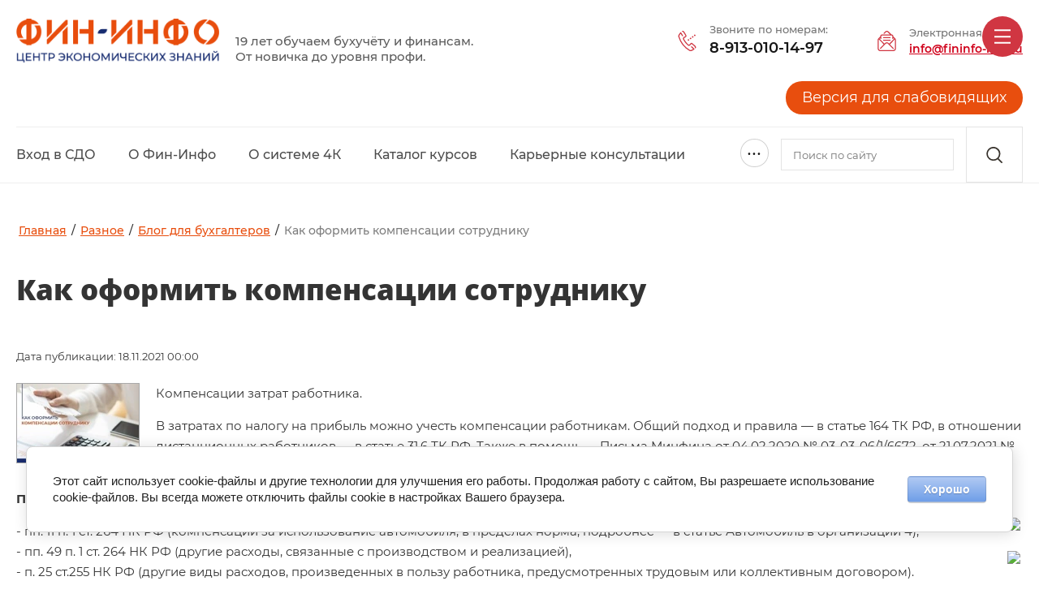

--- FILE ---
content_type: text/html; charset=utf-8
request_url: https://fininfo-nsk.ru/blog/article_post/kak-oformit-kompensacii-sotrudniku
body_size: 32914
content:
		
	
	


<!DOCTYPE html>
<html lang='ru'>
<head>
<link rel="stylesheet" href="/t/v1048/images/mosaic/designs/design-iasjeh1q5-1626338216_styles.css">
<meta charset="utf-8">
<meta name="robots" content="all">
<title>Как оформить компенсации сотруднику</title>
<!-- assets.top -->
<meta property="og:title" content="Как оформить компенсации сотруднику">
<meta name="twitter:title" content="Как оформить компенсации сотруднику">
<meta property="og:description" content="Ответ на вопрос как оформить компенсации сотруднику - рекомендации, документы, примеры">
<meta name="twitter:description" content="Ответ на вопрос как оформить компенсации сотруднику - рекомендации, документы, примеры">
<meta property="og:image" content="https://fininfo-nsk.ru/thumb/2/nUS_03PMJ9cGSqg4-vDmGw/350r350/d/kak_oformit_kompensacii_sotrudniku.jpg">
<meta name="twitter:image" content="https://fininfo-nsk.ru/thumb/2/nUS_03PMJ9cGSqg4-vDmGw/350r350/d/kak_oformit_kompensacii_sotrudniku.jpg">
<meta property="og:image:type" content="image/jpeg">
<meta property="og:image:width" content="350">
<meta property="og:image:height" content="350">
<meta property="og:type" content="website">
<meta property="og:url" content="https://fininfo-nsk.ru/blog/article_post/kak-oformit-kompensacii-sotrudniku">
<meta property="og:site_name" content="Фин-Инфо">
<meta property="fb:admins" content="olesya.apunnik">
<meta property="fb:pages" content="fininfonsk">
<meta name="twitter:card" content="summary">
<!-- /assets.top -->

<meta name="description" content="Как оформить компенсации сотруднику">
<meta name="keywords" content="Как оформить компенсации сотруднику">
<meta name="viewport" content="width=device-width, initial-scale=1">
<meta name="format-detection" content="telephone=no">


<script>
 var mapKeys = {
     google: "",
     yandex: ""
 };
 var mosaicDesignId = 298904;
 var mosaicDesignPrefix = 'iasjeh1q5-1626338216';
 var mosaicTimeZone = 'Asia/Tashkent';
</script>


<link rel="stylesheet" href="/g/s3/mosaic/css/ms_site_default.css">
<script src="/g/libs/jquery/1.10.2/jquery.min.js"></script>

 	<script src="/g/s3/mosaic/js/do/do.js?rnd=1769319636"></script>
	<link rel="stylesheet" href="/g/css/styles_articles_tpl.css">
	<link rel="stylesheet" href="/g/s3/mosaic/css/animate.css">
	<link rel="stylesheet" href="/t/v1048/images/mosaic/modules_patch.scss.css?rnd=1769319636">
	<script src="/g/s3/misc/form/1.2.0/s3.form.js"></script>

<meta name="yandex-verification" content="eded1db69a9e6ae5" />
<meta name="yandex-verification" content="f80773484a5b1798" />

            <!-- 46b9544ffa2e5e73c3c971fe2ede35a5 -->
            <script src='/shared/s3/js/lang/ru.js'></script>
            <script src='/shared/s3/js/common.min.js'></script>
        <link rel='stylesheet' type='text/css' href='/shared/s3/css/calendar.css' /><link rel='stylesheet' type='text/css' href='/shared/highslide-4.1.13/highslide.min.css'/>
<script type='text/javascript' src='/shared/highslide-4.1.13/highslide-full.packed.js'></script>
<script type='text/javascript'>
hs.graphicsDir = '/shared/highslide-4.1.13/graphics/';
hs.outlineType = null;
hs.showCredits = false;
hs.lang={cssDirection:'ltr',loadingText:'Загрузка...',loadingTitle:'Кликните чтобы отменить',focusTitle:'Нажмите чтобы перенести вперёд',fullExpandTitle:'Увеличить',fullExpandText:'Полноэкранный',previousText:'Предыдущий',previousTitle:'Назад (стрелка влево)',nextText:'Далее',nextTitle:'Далее (стрелка вправо)',moveTitle:'Передвинуть',moveText:'Передвинуть',closeText:'Закрыть',closeTitle:'Закрыть (Esc)',resizeTitle:'Восстановить размер',playText:'Слайд-шоу',playTitle:'Слайд-шоу (пробел)',pauseText:'Пауза',pauseTitle:'Приостановить слайд-шоу (пробел)',number:'Изображение %1/%2',restoreTitle:'Нажмите чтобы посмотреть картинку, используйте мышь для перетаскивания. Используйте клавиши вперёд и назад'};</script>
<link rel="icon" href="/favicon.png" type="image/png">

<!--s3_require-->
<link rel="stylesheet" href="/g/basestyle/1.0.1/articles/articles.css" type="text/css"/>
<link rel="stylesheet" href="/g/basestyle/1.0.1/user/user.css" type="text/css"/>
<link rel="stylesheet" href="/g/basestyle/1.0.1/cookie.message/cookie.message.css" type="text/css"/>
<link rel="stylesheet" href="/g/basestyle/1.0.1/articles/articles.lightblue.css" type="text/css"/>
<script type="text/javascript" src="/g/templates/pages/2016.1/articles/articles.js" async></script>

<link rel="stylesheet" href="/t/v1048/images/mosaic/symbols/symbol-ies5jx7mq_styles.css" type="text/css"/>
<link rel="stylesheet" href="/t/v1048/images/mosaic/symbols/symbol-i9m8splzo_styles.css" type="text/css"/>
<link rel="stylesheet" href="/g/basestyle/1.0.1/user/user.lightblue.css" type="text/css"/>
<script type="text/javascript" src="/g/basestyle/1.0.1/user/user.js"></script>
<link rel="stylesheet" href="/t/v1048/images/mosaic/symbols/symbol-idbsngtzw_styles.css" type="text/css"/>
<script type="text/javascript" src="/t/v1048/images/site.addons.js"></script>
<link rel="stylesheet" href="/t/v1048/images/site.addons.scss.css" type="text/css"/>
<link rel="stylesheet" href="/t/v1048/images/mosaic/symbols/symbol-iqazn4n9t_styles.css" type="text/css"/>
<link rel="stylesheet" href="/t/v1048/images/mosaic/symbols/symbol-iw8688005_styles.css" type="text/css"/>
<link rel="stylesheet" href="/g/basestyle/1.0.1/cookie.message/cookie.message.lightblue.css" type="text/css"/>
<script type="text/javascript" src="/g/basestyle/1.0.1/cookie.message/cookie.message.js" async></script>
<!--/s3_require-->




			<link id="mosaic-theme-css" rel="stylesheet" href="/t/v1048/images/mosaic/themes/iasjeh1q5-1626338216_theme-iube8w99f.css">
	</head>
<body>
<div class='mosaic-wrap'>
<div class='root root--u-iasjeh1q5' id='iasjeh1q5_0'>
<div class='section section--u-iaaqqnsax' id='iaaqqnsax_0' data-do-section='{"screen":{"scroll":false,"smooth":true}}'>

<div class='section section--u-ies5jx7mq' id='ies5jx7mq_0' data-do-section='{"screen":{"scroll":false,"smooth":true}}'>
<div class='container container--u-id1jxnqv3' id='id1jxnqv3_0'>
<a href='/' class='link-universal link-universal--u-iy4bj0y8g' id='iy4bj0y8g_0' data-do-link_universal='{"screen":{"type":"link","popup":"none","eventName":"none","eventElement":"self","eventAction":"","selectedTag":"","linkType":"link","blank":false}}'>
<div class='imageFit imageFit--u-ie6egssa1' id='ie6egssa1_0' data-do-image='{"screen":{"objectFit":"contain"}}'>
<img data-origin-src='/thumb/2/okFbE1IqUK48YWxyTrq18A/r/d/fin_info_logo_general_web_png.png' data-size='578x124' src='/thumb/2/JCJmglEx1hLVVfCNL41juA/640r480/d/fin_info_logo_general_web_png.png' alt='FIN_INFO_logo_general_WEB_PNG' title='' class='imageFit__img imageFit__img--u-iiqjt9sx5' id='iiqjt9sx5_0' >
<div class='imageFit__overlay imageFit__overlay--u-ix6yio9wp' id='ix6yio9wp_0'></div>
<div class='imageFit__zoom imageFit__zoom--u-id0esxjrr' id='id0esxjrr_0'>
<span class='svg_image svg_image--u-ijpqwazau' id='ijpqwazau_0' data-do-svg_image='{"screen":{"stretch":true}}'>

</span>
</div>
</div>
<div class='div div--u-ioy8nynh9' id='ioy8nynh9_0'>
<div class='text text--u-id4vw53i6' id='id4vw53i6_0'>
<span class='text-block-wrap-div' ></span>
</div>
<div class='text text--u-iy7g0nxr4' id='iy7g0nxr4_0'>
<span class='text-block-wrap-div' ><br>19 лет обучаем бухучёту и финансам.<br>От новичка до уровня профи.</span>
</div>
</div>
</a>
<div class='div div--u-i6wqfwn2k' id='i6wqfwn2k_0'>
<div class='div div--u-im9jgvep4' id='im9jgvep4_0'>
<div class='div div--u-iyzrnyffa' id='iyzrnyffa_0'>
<div class='div div--u-ia7wlla8t' id='ia7wlla8t_0'>
<span class='svg_image svg_image--u-i87a5hhn6' id='i87a5hhn6_0' data-do-svg_image='{"screen":{"stretch":true}}'>
<svg xmlns="http://www.w3.org/2000/svg" width="30.594" height="35" viewBox="0 0 30.594 35" data-prefix="iaaxwpij8"><path d="M29.245 8.85a1.289 1.289 0 1 0-1.8-.28 1.285 1.285 0 0 0 1.8.28zM25.6 11.52a1.289 1.289 0 1 0-1.8-.28 1.287 1.287 0 0 0 1.8.28zm-3.644 2.66a1.289 1.289 0 1 0-1.8-.28 1.285 1.285 0 0 0 1.8.28zm6.032 17.04c-.007-.03-.018-.06-.028-.09s-.018-.05-.03-.08-.026-.05-.039-.07a.87.87 0 0 0-.055-.09.053.053 0 0 0-.006-.01c-.016-.02-.036-.04-.054-.06s-.033-.04-.053-.06l-4.076-3.83a.92.92 0 0 0-1.3.04.93.93 0 0 0 .04 1.31l3.255 3.05a8.881 8.881 0 0 1-4.331 1.83 2.986 2.986 0 0 1-1.4-.34c-.023-.01-.046-.03-.071-.04a38.023 38.023 0 0 1-11-9.53l-.305-.39a37.992 37.992 0 0 1-6.544-13 .483.483 0 0 0-.016-.05 2.5 2.5 0 0 1-.015-1.38 11.63 11.63 0 0 1 2.173-3.49l2.456 3.97a.928.928 0 0 0 .784.44.951.951 0 0 0 .484-.14.922.922 0 0 0 .3-1.27L5.116 3.02a1.186 1.186 0 0 0-.177-.2c-.012-.01-.022-.03-.035-.04a.921.921 0 0 0-1.3.01A14.411 14.411 0 0 0 .231 7.8a4.237 4.237 0 0 0-.019 2.53 40.043 40.043 0 0 0 6.872 13.66l.3.39a39.972 39.972 0 0 0 11.563 10.01 4.755 4.755 0 0 0 2.363.61c1.684 0 3.815-.95 6.334-2.83.025-.02.045-.04.067-.06s.037-.03.053-.05c0 0 0-.01.008-.01a.411.411 0 0 0 .065-.08.325.325 0 0 0 .045-.07.373.373 0 0 0 .043-.08c.011-.03.025-.05.034-.08a.743.743 0 0 0 .023-.09.417.417 0 0 0 .021-.08.68.68 0 0 0 .006-.09v-.08a.643.643 0 0 0-.013-.1.732.732 0 0 0-.008-.08zm1.48-5.21a54.374 54.374 0 0 0-5.114-4.67 2.415 2.415 0 0 0-1.827-.59 2.767 2.767 0 0 0-1.821 1.14c-.27.33-.747.93-.915 1.12-1.109 1.3-1.881.87-2.4.54a29.122 29.122 0 0 1-3.992-4.38l-.049-.06c0-.01 0-.01-.008-.01q-.021-.03-.045-.06a29.758 29.758 0 0 1-3.276-4.95c-.194-.59-.43-1.44 1.107-2.19.025-.02.066-.03.119-.06a7.077 7.077 0 0 0 2.19-1.32 2.427 2.427 0 0 0 .523-2.88 55.192 55.192 0 0 0-3.877-6.38 2.715 2.715 0 0 0-3.806-.8L7.294 2a.869.869 0 0 1 1.3.34 52.785 52.785 0 0 1 3.712 6.11.586.586 0 0 1-.167.77 5.9 5.9 0 0 1-1.605.93c-.1.04-.173.07-.214.09-1.381.68-2.854 2.01-2.026 4.48.011.03.023.06.037.09a30.663 30.663 0 0 0 3.535 5.39.037.037 0 0 0 .022.02.189.189 0 0 0 .035.05 30.621 30.621 0 0 0 4.351 4.75l.086.06a3.434 3.434 0 0 0 4.837-.87c.2-.24.73-.89.954-1.18a.078.078 0 0 0 .024-.03 1.04 1.04 0 0 1 .576-.42.661.661 0 0 1 .443.19 50.487 50.487 0 0 1 4.86 4.42q.036.045.078.09c.882.88.607 1.4.517 1.57a.923.923 0 0 0 1.633.86 3.033 3.033 0 0 0-.814-3.7zm-11.157-9.16a1.289 1.289 0 1 0-1.8-.28 1.288 1.288 0 0 0 1.8.28z" fill-rule="evenodd" class="path-ijkslgjr5"/></svg>
</span>
</div>
<div class='div div--u-i4zawuna0' id='i4zawuna0_0'>
<div class='list list--u-iyhhji21j' id='iyhhji21j_0'>
<div class='list__item list__item--u-islpi5nt0' id='islpi5nt0_0'>
<div class='text text--u-ipo77fprg' id='ipo77fprg_0'>
<span class='text-block-wrap-div' >Звоните по номерам:</span>
</div>
<a target='_self' href='tel:/' class='link-universal link-universal--u-itei5dpf6' id='itei5dpf6_0' data-do-link_universal='{"screen":{"type":"link","popup":"none","eventName":"none","eventElement":"self","eventAction":"","selectedTag":"","linkType":"phone","blank":false}}'>
<div class='text text--u-i91i589km' id='i91i589km_0'>
<span class='text-block-wrap-div' >8-913-010-14-97 <br></span>
</div>
</a>
</div>
</div>
</div>
</div>
<div class='div div--u-imksx1vv7' id='imksx1vv7_0'>
<div class='div div--u-iha3rxkkb' id='iha3rxkkb_0'>
<span class='svg_image svg_image--u-i438sagyy' id='i438sagyy_0' data-do-svg_image='{"screen":{"stretch":true}}'>
<svg xmlns="http://www.w3.org/2000/svg" width="90" height="100" viewBox="0 0 90 100" data-prefix="isr6gsst9"><path d="M45 5.244a7.656 7.656 0 0 0-6.09 3.046c-2.689 2.728-5.813 6.3-6.936 6.428a6.5 6.5 0 0 1-1.015 0 2.73 2.73 0 0 1-2.03-2.706c.135-.88.246-1.053 2.03-2.876s5.921-5.922 5.921-5.922S39.223.221 45.338 0c1.14.024 5.709.517 8.628 3.722 3.234 3.24 14.041 14.211 14.041 14.211h1.523a7.616 7.616 0 0 1 7.613 6.936c-.006 1.961 0 2.369 0 2.369l9.3 9.474A12.407 12.407 0 0 1 90 45.17c-.043 5.439 0 42.126 0 42.126s.079 11.919-12.857 12.688c-10.1.034-64.455 0-64.455 0S.688 100.019 0 87.465C.084 79.116 0 45 0 45s.288-5.941 4.568-9.3c3.648-3.749 8.29-8.458 8.29-8.458v-2.2s.187-6.3 7.444-7.105c6.731-.037 40.263 0 40.263 0v-.339L49.738 6.94A6.848 6.848 0 0 0 45 5.244zm39.925 82.221s-.3 6.839-7.275 7.275c-5.985.025-65.3 0-65.3 0s-6.452-.077-7.274-7.275c.04-5.473 0-41.618 0-41.618s.106-3.51.677-3.214c1.1.993 23.853 24.023 23.853 24.023L12.011 84.589s-1.527 2.123.169 3.553a2.923 2.923 0 0 0 3.891-.17c1.5-1.564 23.177-23.515 23.177-23.515A7.425 7.425 0 0 1 45 61.581c1.363-.04 3.766.251 6.259 3.214 2.823 2.758 23.854 24.023 23.854 24.023a2.67 2.67 0 0 0 3.552-.338c.469-.926 1.155-2.123-.338-3.722s-17.763-18.1-17.763-18.1l23.684-24.023a6.769 6.769 0 0 1 .677 3.383c-.046 2.172 0 41.447 0 41.447zm-31.3-27.745a13 13 0 0 0-8.459-3.384 12.714 12.714 0 0 0-7.782 2.707c-2.493 2.439-4.06 4.06-4.06 4.06L8.966 38.4l3.891-3.891v3.215a2.507 2.507 0 0 0 2.538 2.537 2.545 2.545 0 0 0 2.537-2.707c.032-2.26 0-11.842 0-11.842a2.632 2.632 0 0 1 2.538-2.538h49.06a2.719 2.719 0 0 1 2.538 2.876c-.007 2.943 0 11.674 0 11.674a2.468 2.468 0 0 0 2.537 2.537 2.571 2.571 0 0 0 2.538-2.707c-.014-1.921 0-2.876 0-2.876l4.06 3.892L56.842 63.1zM28.759 31.129H61.41a2.649 2.649 0 0 1 2.2 2.537 2.6 2.6 0 0 1-2.707 2.707c-2.308-.007-31.8 0-31.8 0s-2.687-.173-2.707-2.537a2.589 2.589 0 0 1 2.363-2.707zm0 12.688H61.41a2.651 2.651 0 0 1 2.2 2.538 2.6 2.6 0 0 1-2.707 2.707c-2.308-.008-31.8 0-31.8 0s-2.687-.173-2.707-2.538a2.589 2.589 0 0 1 2.363-2.707z" fill-rule="evenodd" class="path-ikdtxza7w"/></svg>
</span>
</div>
<div class='div div--u-i625iw7vh' id='i625iw7vh_0'>
<div class='text text--u-ixdn11iqt' id='ixdn11iqt_0'>
<span class='text-block-wrap-div' >Электронная почта:</span>
</div>
<div class='list list--u-ivnopxbzf' id='ivnopxbzf_0'>
<div class='list__item list__item--u-ixxzb79nh' id='ixxzb79nh_0'>
<a target='_self' href='mailto:/' class='link-universal link-universal--u-i6ntu0hu2' id='i6ntu0hu2_0' data-do-link_universal='{"screen":{"type":"link","popup":"none","eventName":"none","eventElement":"self","eventAction":"","selectedTag":"","linkType":"email","blank":false}}'>
<div class='text text--u-ib11ovybv' id='ib11ovybv_0'>
<span class='text-block-wrap-div' >info@fininfo-nsk.ru</span>
</div>
</a>
</div>
</div>
</div>
</div>
</div>
</div>
</div>
<div class='div div--u-i6qcgoof3' id='i6qcgoof3_0'>
<a href='http://special.fininfo-nsk.ru/' class='link-universal link-universal--u-ifhmjjr0g' id='ifhmjjr0g_0' data-do-link_universal='{"screen":{"type":"link","popup":"none","eventName":"none","eventElement":"self","eventAction":"","selectedTag":"","linkType":"link","blank":false}}'>
<div class='heading heading--u-ifyfr9801' id='ifyfr9801_0'>
<span class='text-block-wrap-div' >Версия для слабовидящих</span>
</div>
</a>
</div>
</div>
<div data-do-animation='[]' class='section section--u-i9m8splzo' id='i9m8splzo_0' data-do-section='{"screen":{"scroll":false,"smooth":true}}'>
<div class='container container--u-i0wvg87qs' id='i0wvg87qs_0'>
<div class='div div--u-igcgh7h52' id='igcgh7h52_0'>
<div class='hor-menu hor-menu--u-ipy14ywsj' id='ipy14ywsj_0' data-do-menu_horizontal='{"screen":{"mode":"Popup","cancelForward":false,"more":true,"toLevel":3}}'>
<ul class='hor-menu__list hor-menu__list--u-ix86k8snr' id='ix86k8snr_0'>
<li class='hor-menu__item hor-menu__item--u-ixm63yp7h ' id='ixm63yp7h_0'>
<a  target='_blank'  href='https://do.fininfo-nsk.ru/' class='hor-menu__link hor-menu__link--u-idg9ee5gn' id='idg9ee5gn_0'>
<span class='hor-menu__text hor-menu__text--u-iwtv46pqv' id='iwtv46pqv_0'>
<span class='text-block-wrap-div' >Вход в СДО</span>
</span>
</a>


    </li>
    <li class='hor-menu__item hor-menu__item--u-ixm63yp7h ' id='ixm63yp7h_1'>
<a   href='/about' class='hor-menu__link hor-menu__link--u-idg9ee5gn' id='idg9ee5gn_1'>
<span class='hor-menu__text hor-menu__text--u-iwtv46pqv' id='iwtv46pqv_1'>
<span class='text-block-wrap-div' >О Фин-Инфо</span>
</span>
</a>


    </li>
    <li class='hor-menu__item hor-menu__item--u-ixm63yp7h ' id='ixm63yp7h_2'>
<a   href='/lider-fininfo4k' class='hor-menu__link hor-menu__link--u-idg9ee5gn' id='idg9ee5gn_2'>
<span class='hor-menu__text hor-menu__text--u-iwtv46pqv' id='iwtv46pqv_2'>
<span class='text-block-wrap-div' >О системе 4К</span>
</span>
</a>


    </li>
    <li class='hor-menu__item hor-menu__item--u-ixm63yp7h ' id='ixm63yp7h_3'>
<a   href='/prays-list' class='hor-menu__link hor-menu__link--u-idg9ee5gn' id='idg9ee5gn_3'>
<span class='hor-menu__text hor-menu__text--u-iwtv46pqv' id='iwtv46pqv_3'>
<span class='text-block-wrap-div' >Каталог курсов</span>
</span>
<span class='hor-menu__icon hor-menu__icon--u-i82xnkcvn' id='i82xnkcvn_0'></span>
</a>


    <ul class='hor-menu__sub_list hor-menu__sub_list--u-iocgqryz5' id='iocgqryz5_0'>
<li class='hor-menu__sub_item hor-menu__sub_item--u-iy8nrn497 ' id='iy8nrn497_0'>
<a   href='/buhuchet-nalogi-finansy-ko' class='hor-menu__sub_link hor-menu__sub_link--u-i7zd91kq8' id='i7zd91kq8_0'>
<span class='hor-menu__sub_text hor-menu__sub_text--u-idgpxrzmq' id='idgpxrzmq_0'>
<span class='text-block-wrap-div' >Бухучёт, налоги, финансы для коммерческих организаций</span>
</span>
</a>

    </li>
    <li class='hor-menu__sub_item hor-menu__sub_item--u-iy8nrn497 ' id='iy8nrn497_1'>
<a   href='/shkola-smetchikov-1' class='hor-menu__sub_link hor-menu__sub_link--u-i7zd91kq8' id='i7zd91kq8_1'>
<span class='hor-menu__sub_text hor-menu__sub_text--u-idgpxrzmq' id='idgpxrzmq_1'>
<span class='text-block-wrap-div' >Школа сметчиков Фин-Инфо</span>
</span>
</a>

    </li>
    <li class='hor-menu__sub_item hor-menu__sub_item--u-iy8nrn497 ' id='iy8nrn497_2'>
<a   href='/buhuchet-finansy-gossektor' class='hor-menu__sub_link hor-menu__sub_link--u-i7zd91kq8' id='i7zd91kq8_2'>
<span class='hor-menu__sub_text hor-menu__sub_text--u-idgpxrzmq' id='idgpxrzmq_2'>
<span class='text-block-wrap-div' >Бухучёт, налоги, финансы для госсектора</span>
</span>
</a>

    </li>
    <li class='hor-menu__sub_item hor-menu__sub_item--u-iy8nrn497 ' id='iy8nrn497_3'>
<a   href='/obuchenie-goszakupkam-tenderam' class='hor-menu__sub_link hor-menu__sub_link--u-i7zd91kq8' id='i7zd91kq8_3'>
<span class='hor-menu__sub_text hor-menu__sub_text--u-idgpxrzmq' id='idgpxrzmq_3'>
<span class='text-block-wrap-div' >Обучение госзакупкам, тендерам</span>
</span>
</a>

    </li>
    <li class='hor-menu__sub_item hor-menu__sub_item--u-iy8nrn497 ' id='iy8nrn497_4'>
<a   href='/buhuchet-nalogi-nko' class='hor-menu__sub_link hor-menu__sub_link--u-i7zd91kq8' id='i7zd91kq8_4'>
<span class='hor-menu__sub_text hor-menu__sub_text--u-idgpxrzmq' id='idgpxrzmq_4'>
<span class='text-block-wrap-div' >Бухучёт и налоги для некоммерческих организаций (НКО)</span>
</span>
</a>

    </li>
            </ul></li>
    <li class='hor-menu__item hor-menu__item--u-ixm63yp7h ' id='ixm63yp7h_4'>
<a   href='/karera' class='hor-menu__link hor-menu__link--u-idg9ee5gn' id='idg9ee5gn_4'>
<span class='hor-menu__text hor-menu__text--u-iwtv46pqv' id='iwtv46pqv_4'>
<span class='text-block-wrap-div' >Карьерные консультации</span>
</span>
</a>


    </li>
    <li class='hor-menu__item hor-menu__item--u-ixm63yp7h ' id='ixm63yp7h_5'>
<a   href='/komyuniti' class='hor-menu__link hor-menu__link--u-idg9ee5gn' id='idg9ee5gn_5'>
<span class='hor-menu__text hor-menu__text--u-iwtv46pqv' id='iwtv46pqv_5'>
<span class='text-block-wrap-div' >Комьюнити</span>
</span>
</a>


    </li>
    <li class='hor-menu__item hor-menu__item--u-ixm63yp7h ' id='ixm63yp7h_6'>
<a   href='/konsalting' class='hor-menu__link hor-menu__link--u-idg9ee5gn' id='idg9ee5gn_6'>
<span class='hor-menu__text hor-menu__text--u-iwtv46pqv' id='iwtv46pqv_6'>
<span class='text-block-wrap-div' >Консалтинг</span>
</span>
</a>


    </li>
    <li class='hor-menu__item hor-menu__item--u-ixm63yp7h ' id='ixm63yp7h_7'>
<a   href='/calendar' class='hor-menu__link hor-menu__link--u-idg9ee5gn' id='idg9ee5gn_7'>
<span class='hor-menu__text hor-menu__text--u-iwtv46pqv' id='iwtv46pqv_7'>
<span class='text-block-wrap-div' >Расписание</span>
</span>
</a>


    </li>
    <li class='hor-menu__item hor-menu__item--u-ixm63yp7h ' id='ixm63yp7h_8'>
<a   href='/oplata' class='hor-menu__link hor-menu__link--u-idg9ee5gn' id='idg9ee5gn_8'>
<span class='hor-menu__text hor-menu__text--u-iwtv46pqv' id='iwtv46pqv_8'>
<span class='text-block-wrap-div' >Оплатить</span>
</span>
</a>


    </li>
    <li class='hor-menu__item hor-menu__item--u-ixm63yp7h ' id='ixm63yp7h_9'>
<a   href='/kontakty' class='hor-menu__link hor-menu__link--u-idg9ee5gn' id='idg9ee5gn_9'>
<span class='hor-menu__text hor-menu__text--u-iwtv46pqv' id='iwtv46pqv_9'>
<span class='text-block-wrap-div' >Контакты</span>
</span>
</a>


</li></ul>
<ul class='hor-menu__more_list hor-menu__more_list--u-i3xxsqdss' id='i3xxsqdss_0'>
<li class='hor-menu__item hor-menu__item--u-i5jlpd1c5' id='i5jlpd1c5_0'>
<a href='#' class='hor-menu__more_link hor-menu__more_link--u-id79simdx' id='id79simdx_0'>
<span class='hor-menu__text hor-menu__text--u-icn49s5pr' id='icn49s5pr_0'>
<span class='text-block-wrap-div' >...</span>
</span>
</a>
<ul class='hor-menu__sub_list hor-menu__sub_list--u-ilgghwfg3' id='ilgghwfg3_0'>
</ul>
</li>
</ul>
</div>
</div>
<div class='div div--u-iktyr0x55' id='iktyr0x55_0'>
<div class='mosaic-search mosaic-search--u-ietmv5sn9' id='ietmv5sn9_0' data-do-search='{"screen":{"input":"show","inputWidth":"300","mosaicshowinput":false}}'>
<form action='/search' method='get' class='mosaic-search__form mosaic-search__form--u-i2k0txu1b' id='i2k0txu1b_0'>
<label class='mosaic-search__label mosaic-search__label--u-iclwaaubx' id='iclwaaubx_0'>
<input name='search' placeholder='Поиск по сайту' class='mosaic-search__input mosaic-search__input--u-i3e12jwh1' id='i3e12jwh1_0' >
</label>
<button class='mosaic-search__button mosaic-search__button--u-inb7foewl' id='inb7foewl_0'>
<span class='svg_image svg_image--u-iu3qrf7t5' id='iu3qrf7t5_0' data-do-svg_image='{"screen":{"stretch":true}}'>
<svg xmlns="http://www.w3.org/2000/svg" width="15" height="15" viewBox="0 0 15 15" data-prefix="iduwfjcgq"><path d="M14.8 14.818a.666.666 0 0 1-.93 0l-3.34-3.289a6.415 6.415 0 1 1 2.55-5.092 6.356 6.356 0 0 1-1.59 4.2L14.8 13.9a.633.633 0 0 1 0 .918zM6.54 1.288a5.149 5.149 0 1 0 5.23 5.15 5.2 5.2 0 0 0-5.23-5.15z" fill-rule="evenodd" class="path-i5d18le7m"/></svg>
</span>
</button>
<re-captcha data-captcha="recaptcha"
     data-name="captcha"
     data-sitekey="6LcNwrMcAAAAAOCVMf8ZlES6oZipbnEgI-K9C8ld"
     data-lang="ru"
     data-rsize="invisible"
     data-type="image"
     data-theme="light"></re-captcha></form>
</div>
</div>
</div>
</div></div>
<div class='section section--u-is0cqlt39' id='is0cqlt39_0' data-do-section='{"screen":{"scroll":false,"smooth":true}}'>
<div class='section section--u-ivfl4hjpf' id='ivfl4hjpf_0' data-do-section='{"screen":{"scroll":false,"smooth":true}}'>
<div class='container container--u-i0sxg0ymt' id='i0sxg0ymt_0'>
<div data-url='/blog' class='mosaic-crumbs mosaic-crumbs--u-i078a5141' id='i078a5141_0' data-do-crumbs='{"screen":{"delimiter":"\/"}}'>
<a href="/" class="mosaic-crumbs__item_link mosaic-crumbs__item_link--u-ieqqd6631" ><span class="text-block-wrap-div">Главная</span></a><span class="mosaic-crumbs__delimiter mosaic-crumbs__delimiter--u-irijmfsse">/</span><a href="/punkt-menyu-6" class="mosaic-crumbs__item_link mosaic-crumbs__item_link--u-ieqqd6631"><span class="text-block-wrap-div">Разное</span></a><span class="mosaic-crumbs__delimiter mosaic-crumbs__delimiter--u-irijmfsse">/</span><a href="/blog" class="mosaic-crumbs__item_link mosaic-crumbs__item_link--u-ieqqd6631"><span class="text-block-wrap-div">Блог для бухгалтеров</span></a><span class="mosaic-crumbs__delimiter mosaic-crumbs__delimiter--u-irijmfsse">/</span><span class="mosaic-crumbs__last mosaic-crumbs__last--u-iw5dvugbe"><span class="text-block-wrap-div">Как оформить компенсации сотруднику</span></span>
</div>
<h1 class='page-title page-title--u-ib087u3zi' id='ib087u3zi_0'>
Как оформить компенсации сотруднику
</h1>
<div class='content content--u-ij6z165b8' id='ij6z165b8_0' data-do-content='{"screen":{"image":false,"gallery":false,"text":true,"headers":true}}'>

<link rel="stylesheet" href="/g/libs/jquery-popover/0.0.3/jquery.popover.css">


<div class="g-page g-page-article g-page-article--main">
	<div class="g-top-panel g-top-panel--relative">
		
	</div>
	
	<style>
		
			.g-menu-2__link{display: block;}
			@media (max-width: 380px){
				.g-article--simple-view .g-article__image{float: none;margin-right: auto;margin-left: auto;text-align: center;}
			}
		
	</style>

	
				
			<style>
				
				
					.g-comment__form{max-width: 600px;}
					.g-rating-edit{max-width: 115px;}
				
					.g-form-field__hint--popup{position: relative;top: auto; left: 0; margin: 10px 0 0;max-width: 100%;white-space: normal;}
					.g-form-field__hint--popup:before{
						top: -6px;
						left: 10px;
						transform: rotate(45deg);
					}
					.g-page-article__text,.g-page-article__date{color: inherit;}
				
			</style>

			<div class="g-page-article">
	<div class="g-page-article__top-panel">

				
		
		<div class="g-page-article__date">Дата публикации: 18.11.2021 00:00</div>

				 
		       	</div>

			<div class="g-page-article__image">
			<a class="highslide" href="/d/kak_oformit_kompensacii_sotrudniku.jpg" onclick="return hs.expand(this);">
				<img src="/thumb/2/posvljX5Ehi4Kq7pJJYtzg/150r150/d/kak_oformit_kompensacii_sotrudniku.jpg" alt="Как оформить компенсации сотруднику" title="Как оформить компенсации сотруднику">
			</a>
		</div>
	
	<div class="g-page-article__text">
		<p>Компенсации затрат работника.</p>

<p>В затратах по налогу на прибыль можно учесть компенсации работникам. Общий подход и правила &mdash; в статье 164 ТК РФ, в отношении дистанционных работников &mdash; в статье 31.6 ТК РФ. Также в помощь &mdash; Письма Минфина от 04.02.2020 № 03-03-06/1/6672, от 21.07.2021 № 03-03-06/1/58342.</p>

<p><strong>Положения 25 главы НК для отражения расходов по компенсациям:</strong></p>

<p>- пп. 11 п. 1 ст. 264 НК РФ (компенсации за использование автомобиля, в пределах норма, подробнее &mdash; в статье Автомобиль в организации 4),<br />
- пп. 49 п. 1 ст. 264 НК РФ (другие расходы, связанные с производством и реализацией),<br />
- п. 25 ст.255 НК РФ (другие виды расходов, произведенных в пользу работника, предусмотренных трудовым или коллективным договором).</p>

<p><strong>При этом должны выполнять общие условия признания расходов по п. 1 ст. 252 НК РФ:</strong></p>

<p>- расходы должны быть экономически оправданы (соглашение о компенсации, положительная резолюция на отчете и т.п.)<br />
- денежная оценка должна быть обоснована<br />
- есть документальное подтверждение приобретения (аренды) имущества, затрат на его содержание и ремонт, расходные материалы<br />
- имущество используется в деятельности организации.</p>

<p>НДФЛ с работниками при выплате компенсаций не удерживается (п. 1 ст. 41 НК РФ, Письмо Минфина РФ от 24.11.2017 № 03-04-05/78097).</p>

<p>Страховые взносы на компенсацию не начисляются (Письмо Минфина РФ от 09.07.2021 № 03-03-06/1/54895). Условие &mdash; расходы приняты в НУ правомерно.</p>

<p><strong>Документы, которыми подтверждаются расходы работника, подлежащие компенсации:</strong></p>

<p>1. Трудовой договор (доп.соглашение/отдельный документ) о компенсации затрат, необходимых для выполнения трудовых обязанностей.<br />
<br />
2. Отчет сотрудника о произведенных затратах по форме, утвержденной учетной политикой (УП) компании.</p>

<p>Такой формой может быть и авансовый отчет. Но нужно помнить, что в программе 1С, например, для авансовых отчетов предопределено использование счета 71.<br />
Используете такой порядок &mdash; пропишите его в УП.<br />
Нет &mdash; оформляйте бухгалтерской справкой/другим документом&nbsp; с использованием счета 73.</p>

<p>3. Документы, подтверждающие владение используемым имуществом (накладная, чек ККТ, слип об оплате).</p>

<p>4. Документы, подтверждающие расходы (акт, накладная, чек ККТ).</p>

<p>5. Приказ руководителя (если предусмотрен порядком оформления).</p>

<p><strong>Классическая проводка при компенсации расходов работнику:</strong></p>

<p>Дебет 20 (25, 26, 44) Кредит 73.</p>

<p>Документ &mdash; любой, подтверждающий расходы. В программе 1С можно использовать и бухгалтерскую справку, и документ Поступления &laquo;Товары (услуги, комиссия).</p>

<p>В качестве договора при этом можно указать &laquo;Отчет сотрудника от хх.хх.хххх&raquo;.</p>

<p>Если в чеке ККМ выделен НДС, нужно оформить в программе и документ списания НДС на расходы, не учитываемые при налогообложении.</p>

<p>У организации не получится взять к вычету НДС, даже если работник предоставит выписанный на него счет-фактуру.</p>
	</div>
<script src="https://yastatic.net/share2/share.js"></script>
<div class="ya-share2" data-curtain data-services="messenger,vkontakte,odnoklassniki,telegram"></div>
	<div class="g-clear"></div>

	
		
	</div>
		
	</div>


</div>
</div>
</div>
</div>

<div class='section section--u-idbsngtzw' id='idbsngtzw_0' data-do-section='{"screen":{"scroll":false,"smooth":true}}'>
<div class='section section--u-iv6vdpaak' id='iv6vdpaak_0' data-do-section='{"screen":{"scroll":false,"smooth":true}}'>
<div class='section section--u-iiahtqpkf' id='iiahtqpkf_0' data-do-section='{"screen":{"scroll":false,"smooth":true}}'>
<div class='container container--u-iq2uc8jum' id='iq2uc8jum_0'>
<div class='div div--u-if5eerw1b' id='if5eerw1b_0'>
<div class='column-menu column-menu--u-iov15g31q' id='iov15g31q_0' data-do-menu_column='{"screen":{"mode":"column","column":4,"direction":"bottom","dropdown":false,"delayIn":200,"delayOut":200,"toLevel":1,"more":false,"build":"horizontal","cancelForward":false,"firstClick":false}}'>
      
                        
                                                            
                                                                              
                                                                              
                                                                                                                                                                                                                                                                                      
                                                                                                                                                                                                                                                                                                                              
                                                                                                                                                                                                                                              
                                                                                                                                                                                                                                                                                                                              
                                                                                                                                                                                                                                                                                      
                                                                                                                                                                                                                                                                                      
                                                                                                                                                                                                                                                                                      
                                                                                                                                                                                                                                                                                                                                                                                                              
                                                                                                                                                                                                                                              
                                                                                                                                                                                                      
                                                                                                                                                                                                      
                                                                              
                                                                              
                                                                                                                                                                                                                                                                                                                                                                                                                                                                                                                                      
                        
      
                        <ul id="itwuu7aeq_0" class="column-menu__list column-menu__list--u-itwuu7aeq">
                                                    <li id="icwomd0l1_0" class="column-menu__item column-menu__item--u-icwomd0l1">
              <a
                id="i2rkf2y33_0"
                class="column-menu__link column-menu__link--u-i2rkf2y33"
                 href="https://do.fininfo-nsk.ru/"                 target="_blank"              >
                <span id="iq12dwvij_0" class="column-menu__text column-menu__text--u-iq12dwvij">Вход в СДО</span>
                              </a>
                                                                </li>
                                                                      <li id="icwomd0l1_1" class="column-menu__item column-menu__item--u-icwomd0l1">
              <a
                id="i2rkf2y33_1"
                class="column-menu__link column-menu__link--u-i2rkf2y33"
                 href="/kursy-po-nalogam"                              >
                <span id="iq12dwvij_1" class="column-menu__text column-menu__text--u-iq12dwvij">Курсы по налогам</span>
                              </a>
                                                                </li>
                                                                      <li id="icwomd0l1_2" class="column-menu__item column-menu__item--u-icwomd0l1">
              <a
                id="i2rkf2y33_2"
                class="column-menu__link column-menu__link--u-i2rkf2y33"
                 href="/oostavit-otzyv"                              >
                <span id="iq12dwvij_2" class="column-menu__text column-menu__text--u-iq12dwvij">Оставить отзыв</span>
                              </a>
                                                                </li>
                                                                      <li id="icwomd0l1_3" class="column-menu__item column-menu__item--u-icwomd0l1">
              <a
                id="i2rkf2y33_3"
                class="column-menu__link column-menu__link--u-i2rkf2y33"
                 href="/punkt-menyu"                              >
                <span id="iq12dwvij_3" class="column-menu__text column-menu__text--u-iq12dwvij">Начинающий бухгалтер</span>
                                <span id="i7t9zuj85_0" class="column-menu__icon column-menu__icon--u-i7t9zuj85"><span id="ij7x93ct8_0" class="svg_image svg_image--u-ij7x93ct8"></span></span>
                              </a>
                                                                <ul id="iid0l3rn5_0" class="column-menu__sub_list column-menu__sub_list--u-iid0l3rn5">
                                            <li id="isnggsuze_0" class="column-menu__sub_item column-menu__sub_item--u-isnggsuze">
              <a
                id="i60q92y8i_0"
                class="column-menu__sub_link column-menu__sub_link--u-i60q92y8i"
                 href="/nashinayuchiy-buhgalter"                              >
                <span id="i338uumx3_0" class="column-menu__sub_text column-menu__sub_text--u-i338uumx3">Очный курс для начинающих бухгалтеров</span>
                              </a>
                                                                </li>
                                                          <li id="isnggsuze_1" class="column-menu__sub_item column-menu__sub_item--u-isnggsuze">
              <a
                id="i60q92y8i_1"
                class="column-menu__sub_link column-menu__sub_link--u-i60q92y8i"
                 href="https://fininfo-nsk.ru/buh-online"                              >
                <span id="i338uumx3_1" class="column-menu__sub_text column-menu__sub_text--u-i338uumx3">Онлайн-курс для начинающих бухгалтеров</span>
                              </a>
                                                                </li>
                                                          <li id="isnggsuze_2" class="column-menu__sub_item column-menu__sub_item--u-isnggsuze">
              <a
                id="i60q92y8i_2"
                class="column-menu__sub_link column-menu__sub_link--u-i60q92y8i"
                 href="/praktikum-dlya-bukhgalterov"                              >
                <span id="i338uumx3_2" class="column-menu__sub_text column-menu__sub_text--u-i338uumx3">Практикум по отчетности</span>
                              </a>
                                                                </li>
                                                          <li id="isnggsuze_3" class="column-menu__sub_item column-menu__sub_item--u-isnggsuze">
              <a
                id="i60q92y8i_3"
                class="column-menu__sub_link column-menu__sub_link--u-i60q92y8i"
                 href="/konsultatsii-1"                              >
                <span id="i338uumx3_3" class="column-menu__sub_text column-menu__sub_text--u-i338uumx3">Консультации</span>
                              </a>
                                                                </li>
                                                          <li id="isnggsuze_4" class="column-menu__sub_item column-menu__sub_item--u-isnggsuze">
              <a
                id="i60q92y8i_4"
                class="column-menu__sub_link column-menu__sub_link--u-i60q92y8i"
                 href="/rost-buhgaltera"                              >
                <span id="i338uumx3_4" class="column-menu__sub_text column-menu__sub_text--u-i338uumx3">Развитие и рост бухгалтера</span>
                              </a>
                                                                </li>
                              </ul>
              </li>
                                                                      <li id="icwomd0l1_4" class="column-menu__item column-menu__item--u-icwomd0l1">
              <a
                id="i2rkf2y33_4"
                class="column-menu__link column-menu__link--u-i2rkf2y33"
                 href="/punkt-menyu-1"                              >
                <span id="iq12dwvij_4" class="column-menu__text column-menu__text--u-iq12dwvij">Бухгалтер коммерческой организации</span>
                                <span id="i7t9zuj85_1" class="column-menu__icon column-menu__icon--u-i7t9zuj85"><span id="ij7x93ct8_1" class="svg_image svg_image--u-ij7x93ct8"></span></span>
                              </a>
                                                                <ul id="iid0l3rn5_1" class="column-menu__sub_list column-menu__sub_list--u-iid0l3rn5">
                                            <li id="isnggsuze_5" class="column-menu__sub_item column-menu__sub_item--u-isnggsuze">
              <a
                id="i60q92y8i_5"
                class="column-menu__sub_link column-menu__sub_link--u-i60q92y8i"
                 href="/profperepodgotovka"                              >
                <span id="i338uumx3_5" class="column-menu__sub_text column-menu__sub_text--u-i338uumx3">Диплом бухгалтера</span>
                              </a>
                                                                </li>
                                                          <li id="isnggsuze_6" class="column-menu__sub_item column-menu__sub_item--u-isnggsuze">
              <a
                id="i60q92y8i_6"
                class="column-menu__sub_link column-menu__sub_link--u-i60q92y8i"
                 href="/attestatsiya-bukhgalterov"                              >
                <span id="i338uumx3_6" class="column-menu__sub_text column-menu__sub_text--u-i338uumx3">Аттестация профессиональных бухгалтеров</span>
                              </a>
                                                                </li>
                                                          <li id="isnggsuze_7" class="column-menu__sub_item column-menu__sub_item--u-isnggsuze">
              <a
                id="i60q92y8i_7"
                class="column-menu__sub_link column-menu__sub_link--u-i60q92y8i"
                 href="/povysheniye-kvalifikatsii-bukhgalterov"                              >
                <span id="i338uumx3_7" class="column-menu__sub_text column-menu__sub_text--u-i338uumx3">Повышение квалификации</span>
                              </a>
                                                                </li>
                                                          <li id="isnggsuze_8" class="column-menu__sub_item column-menu__sub_item--u-isnggsuze">
              <a
                id="i60q92y8i_8"
                class="column-menu__sub_link column-menu__sub_link--u-i60q92y8i"
                 href="/karera-buhgaltera"                              >
                <span id="i338uumx3_8" class="column-menu__sub_text column-menu__sub_text--u-i338uumx3">Карьера бухгалтера</span>
                              </a>
                                                                </li>
                                                          <li id="isnggsuze_9" class="column-menu__sub_item column-menu__sub_item--u-isnggsuze">
              <a
                id="i60q92y8i_9"
                class="column-menu__sub_link column-menu__sub_link--u-i60q92y8i"
                 href="/rost-glavnogo-buhgaltera"                              >
                <span id="i338uumx3_9" class="column-menu__sub_text column-menu__sub_text--u-i338uumx3">Рост главного бухгалтера</span>
                              </a>
                                                                </li>
                                                          <li id="isnggsuze_10" class="column-menu__sub_item column-menu__sub_item--u-isnggsuze">
              <a
                id="i60q92y8i_10"
                class="column-menu__sub_link column-menu__sub_link--u-i60q92y8i"
                 href="https://fininfo-nsk.ru/attestat-glavnogo-buhgaltera"                              >
                <span id="i338uumx3_10" class="column-menu__sub_text column-menu__sub_text--u-i338uumx3">Аттестат главного бухгалтера</span>
                              </a>
                                                                </li>
                              </ul>
              </li>
                                                                      <li id="icwomd0l1_5" class="column-menu__item column-menu__item--u-icwomd0l1">
              <a
                id="i2rkf2y33_5"
                class="column-menu__link column-menu__link--u-i2rkf2y33"
                 href="/buhgalter-byudzhet"                              >
                <span id="iq12dwvij_5" class="column-menu__text column-menu__text--u-iq12dwvij">Бухгалтер бюджетного учреждения</span>
                                <span id="i7t9zuj85_2" class="column-menu__icon column-menu__icon--u-i7t9zuj85"><span id="ij7x93ct8_2" class="svg_image svg_image--u-ij7x93ct8"></span></span>
                              </a>
                                                                <ul id="iid0l3rn5_2" class="column-menu__sub_list column-menu__sub_list--u-iid0l3rn5">
                                            <li id="isnggsuze_11" class="column-menu__sub_item column-menu__sub_item--u-isnggsuze">
              <a
                id="i60q92y8i_11"
                class="column-menu__sub_link column-menu__sub_link--u-i60q92y8i"
                 href="https://fininfo-nsk.ru/nachinayushchij-buhgalter-gossektora"                              >
                <span id="i338uumx3_11" class="column-menu__sub_text column-menu__sub_text--u-i338uumx3">Курс для начинающих</span>
                              </a>
                                                                </li>
                                                          <li id="isnggsuze_12" class="column-menu__sub_item column-menu__sub_item--u-isnggsuze">
              <a
                id="i60q92y8i_12"
                class="column-menu__sub_link column-menu__sub_link--u-i60q92y8i"
                 href="/diplom-bukhgaltera-1"                              >
                <span id="i338uumx3_12" class="column-menu__sub_text column-menu__sub_text--u-i338uumx3">Диплом бухгалтера</span>
                              </a>
                                                                </li>
                                                          <li id="isnggsuze_13" class="column-menu__sub_item column-menu__sub_item--u-isnggsuze">
              <a
                id="i60q92y8i_13"
                class="column-menu__sub_link column-menu__sub_link--u-i60q92y8i"
                 href="/diplom-gb-byudzhet"                              >
                <span id="i338uumx3_13" class="column-menu__sub_text column-menu__sub_text--u-i338uumx3">Диплом главного бухгалтера</span>
                              </a>
                                                                </li>
                                                          <li id="isnggsuze_14" class="column-menu__sub_item column-menu__sub_item--u-isnggsuze">
              <a
                id="i60q92y8i_14"
                class="column-menu__sub_link column-menu__sub_link--u-i60q92y8i"
                 href="https://fininfo-nsk.ru/attestaciya-buhgalterov-gossektora"                              >
                <span id="i338uumx3_14" class="column-menu__sub_text column-menu__sub_text--u-i338uumx3">Аттестация бухгалтеров госсектора</span>
                              </a>
                                                                </li>
                              </ul>
              </li>
                                                                      <li id="icwomd0l1_6" class="column-menu__item column-menu__item--u-icwomd0l1">
              <a
                id="i2rkf2y33_6"
                class="column-menu__link column-menu__link--u-i2rkf2y33"
                 href="/punkt-menyu-5"                              >
                <span id="iq12dwvij_6" class="column-menu__text column-menu__text--u-iq12dwvij">Смежные профессии</span>
                                <span id="i7t9zuj85_3" class="column-menu__icon column-menu__icon--u-i7t9zuj85"><span id="ij7x93ct8_3" class="svg_image svg_image--u-ij7x93ct8"></span></span>
                              </a>
                                                                <ul id="iid0l3rn5_3" class="column-menu__sub_list column-menu__sub_list--u-iid0l3rn5">
                                            <li id="isnggsuze_15" class="column-menu__sub_item column-menu__sub_item--u-isnggsuze">
              <a
                id="i60q92y8i_15"
                class="column-menu__sub_link column-menu__sub_link--u-i60q92y8i"
                 href="/nalogovyy-konsultant"                              >
                <span id="i338uumx3_15" class="column-menu__sub_text column-menu__sub_text--u-i338uumx3">Налоговый консультант</span>
                              </a>
                                                                </li>
                                                          <li id="isnggsuze_16" class="column-menu__sub_item column-menu__sub_item--u-isnggsuze">
              <a
                id="i60q92y8i_16"
                class="column-menu__sub_link column-menu__sub_link--u-i60q92y8i"
                 href="/kursy-finansovykh-direktorov"                              >
                <span id="i338uumx3_16" class="column-menu__sub_text column-menu__sub_text--u-i338uumx3">Финансовый директор</span>
                              </a>
                                                                </li>
                                                          <li id="isnggsuze_17" class="column-menu__sub_item column-menu__sub_item--u-isnggsuze">
              <a
                id="i60q92y8i_17"
                class="column-menu__sub_link column-menu__sub_link--u-i60q92y8i"
                 href="/vnutrenniy-auditor"                              >
                <span id="i338uumx3_17" class="column-menu__sub_text column-menu__sub_text--u-i338uumx3">Внутренний аудитор</span>
                              </a>
                                                                </li>
                                                          <li id="isnggsuze_18" class="column-menu__sub_item column-menu__sub_item--u-isnggsuze">
              <a
                id="i60q92y8i_18"
                class="column-menu__sub_link column-menu__sub_link--u-i60q92y8i"
                 href="/obucheniye-msfo"                              >
                <span id="i338uumx3_18" class="column-menu__sub_text column-menu__sub_text--u-i338uumx3">Специалист по МСФО</span>
                              </a>
                                                                </li>
                                                          <li id="isnggsuze_19" class="column-menu__sub_item column-menu__sub_item--u-isnggsuze">
              <a
                id="i60q92y8i_19"
                class="column-menu__sub_link column-menu__sub_link--u-i60q92y8i"
                 href="https://fininfo-nsk.ru/goszakupki"                              >
                <span id="i338uumx3_19" class="column-menu__sub_text column-menu__sub_text--u-i338uumx3">Специалист в сфере госзакупок</span>
                              </a>
                                                                </li>
                                                          <li id="isnggsuze_20" class="column-menu__sub_item column-menu__sub_item--u-isnggsuze">
              <a
                id="i60q92y8i_20"
                class="column-menu__sub_link column-menu__sub_link--u-i60q92y8i"
                 href="https://fininfo-nsk.ru/sudebnyj-ekspert"                              >
                <span id="i338uumx3_20" class="column-menu__sub_text column-menu__sub_text--u-i338uumx3">Судебный эксперт</span>
                              </a>
                                                                </li>
                              </ul>
              </li>
                                                                      <li id="icwomd0l1_7" class="column-menu__item column-menu__item--u-icwomd0l1">
              <a
                id="i2rkf2y33_7"
                class="column-menu__link column-menu__link--u-i2rkf2y33"
                 href="/shkola-smetchikov"                              >
                <span id="iq12dwvij_7" class="column-menu__text column-menu__text--u-iq12dwvij">Школа сметчиков</span>
                                <span id="i7t9zuj85_4" class="column-menu__icon column-menu__icon--u-i7t9zuj85"><span id="ij7x93ct8_4" class="svg_image svg_image--u-ij7x93ct8"></span></span>
                              </a>
                                                                <ul id="iid0l3rn5_4" class="column-menu__sub_list column-menu__sub_list--u-iid0l3rn5">
                                            <li id="isnggsuze_21" class="column-menu__sub_item column-menu__sub_item--u-isnggsuze">
              <a
                id="i60q92y8i_21"
                class="column-menu__sub_link column-menu__sub_link--u-i60q92y8i"
                 href="/kursy-smetchikov"                              >
                <span id="i338uumx3_21" class="column-menu__sub_text column-menu__sub_text--u-i338uumx3">Курс для начинающих сметчиков</span>
                              </a>
                                                                </li>
                                                          <li id="isnggsuze_22" class="column-menu__sub_item column-menu__sub_item--u-isnggsuze">
              <a
                id="i60q92y8i_22"
                class="column-menu__sub_link column-menu__sub_link--u-i60q92y8i"
                 href="/diplom-smetchika"                              >
                <span id="i338uumx3_22" class="column-menu__sub_text column-menu__sub_text--u-i338uumx3">Диплом сметчика</span>
                              </a>
                                                                </li>
                                                          <li id="isnggsuze_23" class="column-menu__sub_item column-menu__sub_item--u-isnggsuze">
              <a
                id="i60q92y8i_23"
                class="column-menu__sub_link column-menu__sub_link--u-i60q92y8i"
                 href="https://fininfo-nsk.ru/pk-smetchikov"                              >
                <span id="i338uumx3_23" class="column-menu__sub_text column-menu__sub_text--u-i338uumx3">Повышение квалификации сметчиков</span>
                              </a>
                                                                </li>
                                                          <li id="isnggsuze_24" class="column-menu__sub_item column-menu__sub_item--u-isnggsuze">
              <a
                id="i60q92y8i_24"
                class="column-menu__sub_link column-menu__sub_link--u-i60q92y8i"
                 href="/attestatsiya-ekspertov-smetnoy-dokumentatsii"                              >
                <span id="i338uumx3_24" class="column-menu__sub_text column-menu__sub_text--u-i338uumx3">Аттестация экспертов</span>
                              </a>
                                                                </li>
                                                          <li id="isnggsuze_25" class="column-menu__sub_item column-menu__sub_item--u-isnggsuze">
              <a
                id="i60q92y8i_25"
                class="column-menu__sub_link column-menu__sub_link--u-i60q92y8i"
                 href="/konsultatsii-po-smetnomu-delu"                              >
                <span id="i338uumx3_25" class="column-menu__sub_text column-menu__sub_text--u-i338uumx3">Консультации и помощь в составлении смет</span>
                              </a>
                                                                </li>
                              </ul>
              </li>
                                                                      <li id="icwomd0l1_8" class="column-menu__item column-menu__item--u-icwomd0l1">
              <a
                id="i2rkf2y33_8"
                class="column-menu__link column-menu__link--u-i2rkf2y33"
                 href="/obucheniye"                              >
                <span id="iq12dwvij_8" class="column-menu__text column-menu__text--u-iq12dwvij">Форматы обучения</span>
                                <span id="i7t9zuj85_5" class="column-menu__icon column-menu__icon--u-i7t9zuj85"><span id="ij7x93ct8_5" class="svg_image svg_image--u-ij7x93ct8"></span></span>
                              </a>
                                                                <ul id="iid0l3rn5_5" class="column-menu__sub_list column-menu__sub_list--u-iid0l3rn5">
                                            <li id="isnggsuze_26" class="column-menu__sub_item column-menu__sub_item--u-isnggsuze">
              <a
                id="i60q92y8i_26"
                class="column-menu__sub_link column-menu__sub_link--u-i60q92y8i"
                 href="/obucheniye-v-gruppe"                              >
                <span id="i338uumx3_26" class="column-menu__sub_text column-menu__sub_text--u-i338uumx3">Обучение в группе</span>
                              </a>
                                                                </li>
                                                          <li id="isnggsuze_27" class="column-menu__sub_item column-menu__sub_item--u-isnggsuze">
              <a
                id="i60q92y8i_27"
                class="column-menu__sub_link column-menu__sub_link--u-i60q92y8i"
                 href="/individualnoye-obucheniye"                              >
                <span id="i338uumx3_27" class="column-menu__sub_text column-menu__sub_text--u-i338uumx3">Индивидуальное обучение</span>
                              </a>
                                                                </li>
                                                          <li id="isnggsuze_28" class="column-menu__sub_item column-menu__sub_item--u-isnggsuze">
              <a
                id="i60q92y8i_28"
                class="column-menu__sub_link column-menu__sub_link--u-i60q92y8i"
                 href="/distantsionnoye-obucheniye"                              >
                <span id="i338uumx3_28" class="column-menu__sub_text column-menu__sub_text--u-i338uumx3">Дистанционное и онлайн обучение</span>
                              </a>
                                                                </li>
                                                          <li id="isnggsuze_29" class="column-menu__sub_item column-menu__sub_item--u-isnggsuze">
              <a
                id="i60q92y8i_29"
                class="column-menu__sub_link column-menu__sub_link--u-i60q92y8i"
                 href="/seminary"                              >
                <span id="i338uumx3_29" class="column-menu__sub_text column-menu__sub_text--u-i338uumx3">Семинары</span>
                              </a>
                                                                </li>
                                                          <li id="isnggsuze_30" class="column-menu__sub_item column-menu__sub_item--u-isnggsuze">
              <a
                id="i60q92y8i_30"
                class="column-menu__sub_link column-menu__sub_link--u-i60q92y8i"
                 href="/konsultatsii-1"                              >
                <span id="i338uumx3_30" class="column-menu__sub_text column-menu__sub_text--u-i338uumx3">Консультации и помощь в работе</span>
                              </a>
                                                                </li>
                              </ul>
              </li>
                                                                      <li id="icwomd0l1_9" class="column-menu__item column-menu__item--u-icwomd0l1">
              <a
                id="i2rkf2y33_9"
                class="column-menu__link column-menu__link--u-i2rkf2y33"
                 href="/vakansii"                              >
                <span id="iq12dwvij_9" class="column-menu__text column-menu__text--u-iq12dwvij">Информация</span>
                                <span id="i7t9zuj85_6" class="column-menu__icon column-menu__icon--u-i7t9zuj85"><span id="ij7x93ct8_6" class="svg_image svg_image--u-ij7x93ct8"></span></span>
                              </a>
                                                                <ul id="iid0l3rn5_6" class="column-menu__sub_list column-menu__sub_list--u-iid0l3rn5">
                                            <li id="isnggsuze_31" class="column-menu__sub_item column-menu__sub_item--u-isnggsuze">
              <a
                id="i60q92y8i_31"
                class="column-menu__sub_link column-menu__sub_link--u-i60q92y8i"
                 href="/about"                              >
                <span id="i338uumx3_31" class="column-menu__sub_text column-menu__sub_text--u-i338uumx3">О нас</span>
                              </a>
                                                                </li>
                                                          <li id="isnggsuze_32" class="column-menu__sub_item column-menu__sub_item--u-isnggsuze">
              <a
                id="i60q92y8i_32"
                class="column-menu__sub_link column-menu__sub_link--u-i60q92y8i"
                 href="/professor"                              >
                <span id="i338uumx3_32" class="column-menu__sub_text column-menu__sub_text--u-i338uumx3">Наши преподаватели</span>
                              </a>
                                                                </li>
                                                          <li id="isnggsuze_33" class="column-menu__sub_item column-menu__sub_item--u-isnggsuze">
              <a
                id="i60q92y8i_33"
                class="column-menu__sub_link column-menu__sub_link--u-i60q92y8i"
                 href="http://fininfo-nsk.ru/prays-list"                              >
                <span id="i338uumx3_33" class="column-menu__sub_text column-menu__sub_text--u-i338uumx3">Каталог курсов</span>
                              </a>
                                                                </li>
                                                          <li id="isnggsuze_34" class="column-menu__sub_item column-menu__sub_item--u-isnggsuze">
              <a
                id="i60q92y8i_34"
                class="column-menu__sub_link column-menu__sub_link--u-i60q92y8i"
                 href="http://fininfo-nsk.ru/calendar"                              >
                <span id="i338uumx3_34" class="column-menu__sub_text column-menu__sub_text--u-i338uumx3">Расписание</span>
                              </a>
                                                                </li>
                                                          <li id="isnggsuze_35" class="column-menu__sub_item column-menu__sub_item--u-isnggsuze">
              <a
                id="i60q92y8i_35"
                class="column-menu__sub_link column-menu__sub_link--u-i60q92y8i"
                 href="/sistema-distancionnogo-obucheniya-fin-info"                              >
                <span id="i338uumx3_35" class="column-menu__sub_text column-menu__sub_text--u-i338uumx3">Система дистанционного обучения</span>
                              </a>
                                                                </li>
                              </ul>
              </li>
                                                                      <li id="icwomd0l1_10" class="column-menu__item column-menu__item--u-icwomd0l1">
              <a
                id="i2rkf2y33_10"
                class="column-menu__link column-menu__link--u-i2rkf2y33"
                 href="/punkt-menyu-6"                              >
                <span id="iq12dwvij_10" class="column-menu__text column-menu__text--u-iq12dwvij">Разное</span>
                                <span id="i7t9zuj85_7" class="column-menu__icon column-menu__icon--u-i7t9zuj85"><span id="ij7x93ct8_7" class="svg_image svg_image--u-ij7x93ct8"></span></span>
                              </a>
                                                                <ul id="iid0l3rn5_7" class="column-menu__sub_list column-menu__sub_list--u-iid0l3rn5">
                                            <li id="isnggsuze_36" class="column-menu__sub_item column-menu__sub_item--u-isnggsuze">
              <a
                id="i60q92y8i_36"
                class="column-menu__sub_link column-menu__sub_link--u-i60q92y8i"
                 href="https://fininfo-nsk.ru/sistema-distancionnogo-obucheniya-fin-info"                              >
                <span id="i338uumx3_36" class="column-menu__sub_text column-menu__sub_text--u-i338uumx3">Портал дистанционного обучения</span>
                              </a>
                                                                </li>
                                                          <li id="isnggsuze_37" class="column-menu__sub_item column-menu__sub_item--u-isnggsuze">
              <a
                id="i60q92y8i_37"
                class="column-menu__sub_link column-menu__sub_link--u-i60q92y8i"
                 href="/my-v-sotssetyakh"                              >
                <span id="i338uumx3_37" class="column-menu__sub_text column-menu__sub_text--u-i338uumx3">Мы в соцсетях</span>
                              </a>
                                                                </li>
                                                          <li id="isnggsuze_38" class="column-menu__sub_item column-menu__sub_item--u-isnggsuze">
              <a
                id="i60q92y8i_38"
                class="column-menu__sub_link column-menu__sub_link--u-i60q92y8i"
                 href="/voprosy"                              >
                <span id="i338uumx3_38" class="column-menu__sub_text column-menu__sub_text--u-i338uumx3">Вопрос-ответ</span>
                              </a>
                                                                </li>
                                                          <li id="isnggsuze_39" class="column-menu__sub_item column-menu__sub_item--u-isnggsuze">
              <a
                id="i60q92y8i_39"
                class="column-menu__sub_link column-menu__sub_link--u-i60q92y8i"
                 href="/chastyye-voprosy-attestatsiya"                              >
                <span id="i338uumx3_39" class="column-menu__sub_text column-menu__sub_text--u-i338uumx3">Частые вопросы по аттестации</span>
                              </a>
                                                                </li>
                                                          <li id="isnggsuze_40" class="column-menu__sub_item column-menu__sub_item--u-isnggsuze">
              <a
                id="i60q92y8i_40"
                class="column-menu__sub_link column-menu__sub_link--u-i60q92y8i"
                 href="/blog"                              >
                <span id="i338uumx3_40" class="column-menu__sub_text column-menu__sub_text--u-i338uumx3">Блог для бухгалтеров</span>
                              </a>
                                                                </li>
                                                          <li id="isnggsuze_41" class="column-menu__sub_item column-menu__sub_item--u-isnggsuze">
              <a
                id="i60q92y8i_41"
                class="column-menu__sub_link column-menu__sub_link--u-i60q92y8i"
                 href="/blog-smetchikov"                              >
                <span id="i338uumx3_41" class="column-menu__sub_text column-menu__sub_text--u-i338uumx3">Блог для сметчиков</span>
                              </a>
                                                                </li>
                                                          <li id="isnggsuze_42" class="column-menu__sub_item column-menu__sub_item--u-isnggsuze">
              <a
                id="i60q92y8i_42"
                class="column-menu__sub_link column-menu__sub_link--u-i60q92y8i"
                 href="/otzyvy"                              >
                <span id="i338uumx3_42" class="column-menu__sub_text column-menu__sub_text--u-i338uumx3">Отзывы</span>
                              </a>
                                                                </li>
                                                          <li id="isnggsuze_43" class="column-menu__sub_item column-menu__sub_item--u-isnggsuze">
              <a
                id="i60q92y8i_43"
                class="column-menu__sub_link column-menu__sub_link--u-i60q92y8i"
                 href="/konkurs-luchshij-auditor-sibiri"                              >
                <span id="i338uumx3_43" class="column-menu__sub_text column-menu__sub_text--u-i338uumx3">Конкурс Лучший аудитор Сибири и Дальнего Востока</span>
                              </a>
                                                                </li>
                              </ul>
              </li>
                                                                      <li id="icwomd0l1_11" class="column-menu__item column-menu__item--u-icwomd0l1">
              <a
                id="i2rkf2y33_11"
                class="column-menu__link column-menu__link--u-i2rkf2y33"
                 href="/profstandarty-1"                              >
                <span id="iq12dwvij_11" class="column-menu__text column-menu__text--u-iq12dwvij">Профстандарты</span>
                                <span id="i7t9zuj85_8" class="column-menu__icon column-menu__icon--u-i7t9zuj85"><span id="ij7x93ct8_8" class="svg_image svg_image--u-ij7x93ct8"></span></span>
                              </a>
                                                                <ul id="iid0l3rn5_8" class="column-menu__sub_list column-menu__sub_list--u-iid0l3rn5">
                                            <li id="isnggsuze_44" class="column-menu__sub_item column-menu__sub_item--u-isnggsuze">
              <a
                id="i60q92y8i_44"
                class="column-menu__sub_link column-menu__sub_link--u-i60q92y8i"
                 href="/professionalnyy-standart-bukhgalter"                              >
                <span id="i338uumx3_44" class="column-menu__sub_text column-menu__sub_text--u-i338uumx3">ПС "Бухгалтер"</span>
                              </a>
                                                                </li>
                                                          <li id="isnggsuze_45" class="column-menu__sub_item column-menu__sub_item--u-isnggsuze">
              <a
                id="i60q92y8i_45"
                class="column-menu__sub_link column-menu__sub_link--u-i60q92y8i"
                 href="/ps-nalogovyj-konsultant"                              >
                <span id="i338uumx3_45" class="column-menu__sub_text column-menu__sub_text--u-i338uumx3">ПС "Налоговый консультант"</span>
                              </a>
                                                                </li>
                                                          <li id="isnggsuze_46" class="column-menu__sub_item column-menu__sub_item--u-isnggsuze">
              <a
                id="i60q92y8i_46"
                class="column-menu__sub_link column-menu__sub_link--u-i60q92y8i"
                 href="/ps-dlya-smetchikov"                              >
                <span id="i338uumx3_46" class="column-menu__sub_text column-menu__sub_text--u-i338uumx3">ПС для сметчиков</span>
                              </a>
                                                                </li>
                                                          <li id="isnggsuze_47" class="column-menu__sub_item column-menu__sub_item--u-isnggsuze">
              <a
                id="i60q92y8i_47"
                class="column-menu__sub_link column-menu__sub_link--u-i60q92y8i"
                 href="/ps-dlya-goszakupok"                              >
                <span id="i338uumx3_47" class="column-menu__sub_text column-menu__sub_text--u-i338uumx3">ПС для госзакупок</span>
                              </a>
                                                                </li>
                              </ul>
              </li>
                                                                      <li id="icwomd0l1_12" class="column-menu__item column-menu__item--u-icwomd0l1">
              <a
                id="i2rkf2y33_12"
                class="column-menu__link column-menu__link--u-i2rkf2y33"
                 href="/podpiska"                              >
                <span id="iq12dwvij_12" class="column-menu__text column-menu__text--u-iq12dwvij">Подписка</span>
                                <span id="i7t9zuj85_9" class="column-menu__icon column-menu__icon--u-i7t9zuj85"><span id="ij7x93ct8_9" class="svg_image svg_image--u-ij7x93ct8"></span></span>
                              </a>
                                                                <ul id="iid0l3rn5_9" class="column-menu__sub_list column-menu__sub_list--u-iid0l3rn5">
                                            <li id="isnggsuze_48" class="column-menu__sub_item column-menu__sub_item--u-isnggsuze">
              <a
                id="i60q92y8i_48"
                class="column-menu__sub_link column-menu__sub_link--u-i60q92y8i"
                 href="/zakrytaya-gruppa-v-whatsapp"                              >
                <span id="i338uumx3_48" class="column-menu__sub_text column-menu__sub_text--u-i338uumx3">Закрытая группа в WhatsApp</span>
                              </a>
                                                                </li>
                                                          <li id="isnggsuze_49" class="column-menu__sub_item column-menu__sub_item--u-isnggsuze">
              <a
                id="i60q92y8i_49"
                class="column-menu__sub_link column-menu__sub_link--u-i60q92y8i"
                 href="/tg-kanal-fininfo"                              >
                <span id="i338uumx3_49" class="column-menu__sub_text column-menu__sub_text--u-i338uumx3">Telegram канал</span>
                              </a>
                                                                </li>
                                                          <li id="isnggsuze_50" class="column-menu__sub_item column-menu__sub_item--u-isnggsuze">
              <a
                id="i60q92y8i_50"
                class="column-menu__sub_link column-menu__sub_link--u-i60q92y8i"
                 href="/e-mail-rassylka"                              >
                <span id="i338uumx3_50" class="column-menu__sub_text column-menu__sub_text--u-i338uumx3">E-mail рассылка</span>
                              </a>
                                                                </li>
                              </ul>
              </li>
                                                                      <li id="icwomd0l1_13" class="column-menu__item column-menu__item--u-icwomd0l1">
              <a
                id="i2rkf2y33_13"
                class="column-menu__link column-menu__link--u-i2rkf2y33"
                 href="/chavo"                              >
                <span id="iq12dwvij_13" class="column-menu__text column-menu__text--u-iq12dwvij">ЧАВО</span>
                                <span id="i7t9zuj85_10" class="column-menu__icon column-menu__icon--u-i7t9zuj85"><span id="ij7x93ct8_10" class="svg_image svg_image--u-ij7x93ct8"></span></span>
                              </a>
                                                                <ul id="iid0l3rn5_10" class="column-menu__sub_list column-menu__sub_list--u-iid0l3rn5">
                                            <li id="isnggsuze_51" class="column-menu__sub_item column-menu__sub_item--u-isnggsuze">
              <a
                id="i60q92y8i_51"
                class="column-menu__sub_link column-menu__sub_link--u-i60q92y8i"
                 href="/voprosy-pk"                              >
                <span id="i338uumx3_51" class="column-menu__sub_text column-menu__sub_text--u-i338uumx3">О повышении квалификации</span>
                              </a>
                                                                </li>
                                                          <li id="isnggsuze_52" class="column-menu__sub_item column-menu__sub_item--u-isnggsuze">
              <a
                id="i60q92y8i_52"
                class="column-menu__sub_link column-menu__sub_link--u-i60q92y8i"
                 href="/voprosy-pp"                              >
                <span id="i338uumx3_52" class="column-menu__sub_text column-menu__sub_text--u-i338uumx3">О профпереподготовке</span>
                              </a>
                                                                </li>
                                                          <li id="isnggsuze_53" class="column-menu__sub_item column-menu__sub_item--u-isnggsuze">
              <a
                id="i60q92y8i_53"
                class="column-menu__sub_link column-menu__sub_link--u-i60q92y8i"
                 href="/spravka-dlya-vycheta"                              >
                <span id="i338uumx3_53" class="column-menu__sub_text column-menu__sub_text--u-i338uumx3">Справка для вычета</span>
                              </a>
                                                                </li>
                              </ul>
              </li>
                                                                      <li id="icwomd0l1_14" class="column-menu__item column-menu__item--u-icwomd0l1">
              <a
                id="i2rkf2y33_14"
                class="column-menu__link column-menu__link--u-i2rkf2y33"
                 href="/novosti"                              >
                <span id="iq12dwvij_14" class="column-menu__text column-menu__text--u-iq12dwvij">Новости</span>
                              </a>
                                                                </li>
                                                                      <li id="icwomd0l1_15" class="column-menu__item column-menu__item--u-icwomd0l1">
              <a
                id="i2rkf2y33_15"
                class="column-menu__link column-menu__link--u-i2rkf2y33"
                 href="/otzyvy"                              >
                <span id="iq12dwvij_15" class="column-menu__text column-menu__text--u-iq12dwvij">Отзывы</span>
                              </a>
                                                                </li>
                                                                      <li id="icwomd0l1_16" class="column-menu__item column-menu__item--u-icwomd0l1">
              <a
                id="i2rkf2y33_16"
                class="column-menu__link column-menu__link--u-i2rkf2y33"
                 href="/svedeniya-ob-obrazovatelnoy-organizatsii"                              >
                <span id="iq12dwvij_16" class="column-menu__text column-menu__text--u-iq12dwvij">Сведения об ОО</span>
                                <span id="i7t9zuj85_11" class="column-menu__icon column-menu__icon--u-i7t9zuj85"><span id="ij7x93ct8_11" class="svg_image svg_image--u-ij7x93ct8"></span></span>
                              </a>
                                                                <ul id="iid0l3rn5_11" class="column-menu__sub_list column-menu__sub_list--u-iid0l3rn5">
                                            <li id="isnggsuze_54" class="column-menu__sub_item column-menu__sub_item--u-isnggsuze">
              <a
                id="i60q92y8i_54"
                class="column-menu__sub_link column-menu__sub_link--u-i60q92y8i"
                 href="/osnovnyye-svedeniya"                              >
                <span id="i338uumx3_54" class="column-menu__sub_text column-menu__sub_text--u-i338uumx3">Основные сведения</span>
                              </a>
                                                                </li>
                                                          <li id="isnggsuze_55" class="column-menu__sub_item column-menu__sub_item--u-isnggsuze">
              <a
                id="i60q92y8i_55"
                class="column-menu__sub_link column-menu__sub_link--u-i60q92y8i"
                 href="/struktura-i-organy-upravleniya-obrazovatelnoy-organizatsiyey"                              >
                <span id="i338uumx3_55" class="column-menu__sub_text column-menu__sub_text--u-i338uumx3">Структура и органы управления образовательной организацией</span>
                              </a>
                                                                </li>
                                                          <li id="isnggsuze_56" class="column-menu__sub_item column-menu__sub_item--u-isnggsuze">
              <a
                id="i60q92y8i_56"
                class="column-menu__sub_link column-menu__sub_link--u-i60q92y8i"
                 href="/dokumenty"                              >
                <span id="i338uumx3_56" class="column-menu__sub_text column-menu__sub_text--u-i338uumx3">Документы</span>
                              </a>
                                                                </li>
                                                          <li id="isnggsuze_57" class="column-menu__sub_item column-menu__sub_item--u-isnggsuze">
              <a
                id="i60q92y8i_57"
                class="column-menu__sub_link column-menu__sub_link--u-i60q92y8i"
                 href="/obrazovaniye"                              >
                <span id="i338uumx3_57" class="column-menu__sub_text column-menu__sub_text--u-i338uumx3">Образование</span>
                              </a>
                                                                </li>
                                                          <li id="isnggsuze_58" class="column-menu__sub_item column-menu__sub_item--u-isnggsuze">
              <a
                id="i60q92y8i_58"
                class="column-menu__sub_link column-menu__sub_link--u-i60q92y8i"
                 href="/rukovodstvo-pedagogicheskiy-sostav"                              >
                <span id="i338uumx3_58" class="column-menu__sub_text column-menu__sub_text--u-i338uumx3">Руководство. Педагогический состав</span>
                              </a>
                                                                </li>
                                                          <li id="isnggsuze_59" class="column-menu__sub_item column-menu__sub_item--u-isnggsuze">
              <a
                id="i60q92y8i_59"
                class="column-menu__sub_link column-menu__sub_link--u-i60q92y8i"
                 href="/materialno-tekhnicheskoye-obespecheniye-i-osnashchennost-obrazovatelnogo-protsessa"                              >
                <span id="i338uumx3_59" class="column-menu__sub_text column-menu__sub_text--u-i338uumx3">Материально-техническое обеспечение и оснащенность образовательного процесса</span>
                              </a>
                                                                </li>
                                                          <li id="isnggsuze_60" class="column-menu__sub_item column-menu__sub_item--u-isnggsuze">
              <a
                id="i60q92y8i_60"
                class="column-menu__sub_link column-menu__sub_link--u-i60q92y8i"
                 href="/platnyye-obrazovatelnyye-uslugi"                              >
                <span id="i338uumx3_60" class="column-menu__sub_text column-menu__sub_text--u-i338uumx3">Платные образовательные услуги</span>
                              </a>
                                                                </li>
                                                          <li id="isnggsuze_61" class="column-menu__sub_item column-menu__sub_item--u-isnggsuze">
              <a
                id="i60q92y8i_61"
                class="column-menu__sub_link column-menu__sub_link--u-i60q92y8i"
                 href="/finansovo-khozyaystvennaya-deyatelnost"                              >
                <span id="i338uumx3_61" class="column-menu__sub_text column-menu__sub_text--u-i338uumx3">Финансово-хозяйственная деятельность</span>
                              </a>
                                                                </li>
                                                          <li id="isnggsuze_62" class="column-menu__sub_item column-menu__sub_item--u-isnggsuze">
              <a
                id="i60q92y8i_62"
                class="column-menu__sub_link column-menu__sub_link--u-i60q92y8i"
                 href="/vakantnyye-mesta-dlya-priyema"                              >
                <span id="i338uumx3_62" class="column-menu__sub_text column-menu__sub_text--u-i338uumx3">Вакантные места для приема обучающихся</span>
                              </a>
                                                                </li>
                                                          <li id="isnggsuze_63" class="column-menu__sub_item column-menu__sub_item--u-isnggsuze">
              <a
                id="i60q92y8i_63"
                class="column-menu__sub_link column-menu__sub_link--u-i60q92y8i"
                 href="/dostupnaya-sreda"                              >
                <span id="i338uumx3_63" class="column-menu__sub_text column-menu__sub_text--u-i338uumx3">Доступная среда</span>
                              </a>
                                                                </li>
                                                          <li id="isnggsuze_64" class="column-menu__sub_item column-menu__sub_item--u-isnggsuze">
              <a
                id="i60q92y8i_64"
                class="column-menu__sub_link column-menu__sub_link--u-i60q92y8i"
                 href="/mezhdunarodnoe-sotrudnichestvo"                              >
                <span id="i338uumx3_64" class="column-menu__sub_text column-menu__sub_text--u-i338uumx3">Международное сотрудничество</span>
                              </a>
                                              </li>
        </ul>
                </li>
      </ul></div>
</div>
<div class='div div--u-i33b4tpcx' id='i33b4tpcx_0'>
<div class='div div--u-irghmwaey' id='irghmwaey_0'>
<div class='text text--u-isq3mmee4' id='isq3mmee4_0'>
<span class='text-block-wrap-div' >Контактная информация</span>
</div>
<div class='div div--u-idcs013mz' id='idcs013mz_0'>
<div class='div div--u-i7jgrxzcu' id='i7jgrxzcu_0'>
<span class='svg_image svg_image--u-iexnp9rgr' id='iexnp9rgr_0' data-do-svg_image='{"screen":{"stretch":true}}'>
<svg xmlns="http://www.w3.org/2000/svg" width="85" height="100" viewBox="0 0 85 100" data-prefix="irz8tht0a"><path d="M17.355 1.346A11.915 11.915 0 0 1 21.386 0c1.479.146 4.256.147 6.869 4.187a163.478 163.478 0 0 1 10.453 17.942 7.211 7.211 0 0 1-1.045 7.476 18.829 18.829 0 0 1-7.317 4.485 5 5 0 0 0-3.136 4.486 8.557 8.557 0 0 0 1.195 3.14 89.474 89.474 0 0 0 9.109 13.755c2.2 2.823 6 7.876 10.453 11.663a4.2 4.2 0 0 0 6.272-.15c1.85-2.427 4.032-5.62 5.077-6.279 1.178-.66 4.456-2.779 8.063.149 2.935 2.491 7.238 6.107 11.947 10.915 2.051 2.216 5.6 4.675 5.674 9.27-.092 1.3-.257 5.328-3.285 5.383a2.494 2.494 0 0 1-2.389-2.542 20.717 20.717 0 0 1 .746-2.542c-.107-.619-.282-2.461-1.792-3.14a162.437 162.437 0 0 0-12.543-11.961c-1.342-1.141-2.232-2.362-3.435-1.2s-4.622 5.647-4.778 5.831a9.7 9.7 0 0 1-6.72 2.691 9.365 9.365 0 0 1-7.018-3.289A108.089 108.089 0 0 1 30.2 54.126c-2.355-3.408-8.195-11.464-7.915-15.55.146-1.8-.024-5.741 5.526-8.971 3.834-1.648 6.75-3.179 6.57-4.635a16.905 16.905 0 0 0-1.344-2.841s-5.27-9.953-8.661-14.5c-.667-1.082-1.537-3.545-4.33-1.943-.678-1.365-2.691-4.34-2.691-4.34zM13.92 8.522l8.81 14.653s.655 2.122-.9 2.991a2.439 2.439 0 0 1-3.733-.9c-1.419-2.205-6.869-11.214-6.869-11.214s-5.987 7.366-6.272 11.812a36.729 36.729 0 0 0 2.091 8.223 124.8 124.8 0 0 0 6.869 16A109.287 109.287 0 0 0 26.31 68.926a97.392 97.392 0 0 0 14.933 15.251 101.362 101.362 0 0 0 13.738 9.569c1.011.536 2.737 1.935 7.168.6a25.43 25.43 0 0 0 9.109-4.635c-2.277-2.238-9.557-9.27-9.557-9.27a3.016 3.016 0 0 1 .448-3.289 2.457 2.457 0 0 1 3.584 0c1.393 1.4 11.05 10.765 11.05 10.765s2.133 2.136.149 3.887a29.435 29.435 0 0 1-12.095 7.028c-2.659.734-6.01 2.216-11.648 0a124.284 124.284 0 0 1-11.349-7.626c-2.839-2.24-11.5-9.2-17.322-16.447a118.692 118.692 0 0 1-13.589-19.587 104.937 104.937 0 0 1-9.258-21.53c-.874-2.831-1.865-5.62-1.642-9.271.4-1.683.891-4.091 4.031-9.12 1.613-2.37 5.215-7.841 7.616-8.074a2.7 2.7 0 0 1 2.244 1.345zm34.719 33.044a3.664 3.664 0 1 1-3.659 3.663 3.661 3.661 0 0 1 3.659-3.663zm10.3-7.775a3.664 3.664 0 1 1-3.658 3.663 3.661 3.661 0 0 1 3.661-3.663zm10-7.476a3.664 3.664 0 1 1-3.658 3.663 3.661 3.661 0 0 1 3.666-3.663zM79.1 18.69a3.663 3.663 0 1 1-3.658 3.663A3.661 3.661 0 0 1 79.1 18.69z" fill-rule="evenodd" class="path-impq7fu2w"/></svg>
</span>
</div>
<div class='div div--u-ikjfm1kra' id='ikjfm1kra_0'>
<div class='text text--u-i4sdtqywy' id='i4sdtqywy_0'>
<span class='text-block-wrap-div' >Звоните по номерам:</span>
</div>
<div class='list list--u-i6i41hkrq' id='i6i41hkrq_0'>
<div class='list__item list__item--u-ieu63ouhj' id='ieu63ouhj_0'>
<a target='_self' href='tel:/' class='link-universal link-universal--u-i7no5n7zs' id='i7no5n7zs_0' data-do-link_universal='{"screen":{"type":"link","popup":"none","eventName":"none","eventElement":"self","eventAction":"","selectedTag":"","linkType":"phone","blank":false}}'>
<div class='text text--u-ijxrljl3u' id='ijxrljl3u_0'>
<span class='text-block-wrap-div' >8-913-010-14-97</span>
</div>
</a>
</div>
</div>
</div>
</div>
<div class='div div--u-is79nx0pg' id='is79nx0pg_0'>
<div class='div div--u-iuj5my1d2' id='iuj5my1d2_0'>
<span class='svg_image svg_image--u-ii8gvfu82' id='ii8gvfu82_0' data-do-svg_image='{"screen":{"stretch":true}}'>
<svg xmlns="http://www.w3.org/2000/svg" width="100" height="100" viewBox="0 0 100 100" data-prefix="iz6xoj2qm"><path d="M81.6 17.956h5.786s11.892.622 12.61 13.8c.016 6.166 0 54.152 0 54.152s.3 13.4-13.946 14.094c-11.891-.052-73.138 0-73.138 0s-12.318-.8-12.907-13.8c.029-7.678 0-55.19 0-55.19s.373-11.573 12.758-13.056c5.54.044 5.489 0 5.489 0a2.558 2.558 0 0 1 2.374 2.671 2.681 2.681 0 0 1-2.522 2.522h-4.9s-7.672.546-8.011 8.605c-.008 7.935 0 18.842 0 18.842h22.7s2.457.043 2.523 3.264c-.018 3.3 0 15.429 0 15.429s5.434.68 7.121 7.122c4.161.008 31.154 0 31.154 0V53.118a2.538 2.538 0 0 1 2.819-2.522c2.889-.044 23.291 0 23.291 0V31.16s-.476-7.283-8.011-8.011c-4.524.055-4.895 0-4.895 0s-2.166.212-2.671-2.671c.111-1.15 1.176-2.604 2.376-2.522zM50.594.005a21.312 21.312 0 0 1 16.17 8.011 20.918 20.918 0 0 1 4.9 12.314c.006 2.525 0 2.671 0 2.671A26.727 26.727 0 0 1 68.4 33.683c-2.446 5.286-14.687 31.155-14.687 31.155A4.2 4.2 0 0 1 50 66.915c-.605.1-2.91-.094-4.3-3.115-1.318-2.911-15.874-33.826-15.874-33.826a23.367 23.367 0 0 1-1.483-7.715c.007-1.677 0-2.077 0-2.077s.263-8.943 7.417-14.836A22.016 22.016 0 0 1 50.589.005zm35.753 94.8c-3.767-.016-12.462 0-12.462 0v-13.35H94.8V86.8a8.792 8.792 0 0 1-8.458 8.007zM73.88 55.788H94.8v20.474H73.88V55.788zM30.413 86.054s.185-2.044-2.374-2.522c-.992.014-1.039 0-1.039 0a4.856 4.856 0 0 1-3.857-4.748 4.745 4.745 0 0 1 4.747-4.747 4.7 4.7 0 0 1 4.748 4.154c-.014 1.054 0 1.038 0 1.038s.208 2.93 4.6 2.226c3.714.034 31.451 0 31.451 0v13.352H30.413v-8.753zm33.824-55.635c-1.9 3.881-14.093 29.969-14.093 29.969H50l-15.28-32.2a16.113 16.113 0 0 1-1.187-5.786c.033-1.35 0-1.929 0-1.929A16.647 16.647 0 0 1 50.144 5.2s8.752.182 13.055 6.825a15.331 15.331 0 0 1 3.264 8.9c.006 1.907 0 1.928 0 1.928a19.041 19.041 0 0 1-2.226 7.566zm-45.99 45.843c-3.005-.023-13.055 0-13.055 0V55.788H25.22v13.353s-5.556 1.601-6.973 7.121zm0 5.193a10.345 10.345 0 0 0 6.973 6.973v6.379H13.055a8.835 8.835 0 0 1-7.863-8.16c-.038-2.669 0-5.192 0-5.192h13.055zM50 12.467s7.4.053 8.308 7.566v1.484s-.668 1.951-2.225 1.929a1.216 1.216 0 0 1-.594 0 2.557 2.557 0 0 1-2.373-2.374 1.67 1.67 0 0 0 0-.594A3.219 3.219 0 0 0 50 17.66a3.461 3.461 0 0 0-3.264 3.115 3.072 3.072 0 0 0 2.968 3.264c.9-.012.89 0 .89 0s2.065.541 2.077 2.225a8.78 8.78 0 0 1 0 .891s-.5 2.119-2.374 2.077a12.173 12.173 0 0 1-1.484 0s-6.513-.615-7.121-7.418c-.037-1.474 0-1.929 0-1.929s.46-6.647 8.308-7.418z" fill-rule="evenodd" class="path-iufv1225j"/></svg>
</span>
</div>
<div class='div div--u-i368on3b7' id='i368on3b7_0'>
<div class='text text--u-i4ua1hn6i' id='i4ua1hn6i_0'>
<span class='text-block-wrap-div' >Мы&nbsp; находимся по адресу:</span>
</div>
<div class='list list--u-i7dq7xvtn' id='i7dq7xvtn_0'>
<div class='list__item list__item--u-ih4ro19we' id='ih4ro19we_0'>
<div class='text text--u-irycmbit9' id='irycmbit9_0'>
<span class='text-block-wrap-div' >г. Новосибирск, ул. Зыряновская, (55)<br><br></span>
</div>
</div>
</div>
</div>
</div>
<div class='div div--u-ibehl6ffv' id='ibehl6ffv_0'>
<div class='div div--u-i1xas8it4' id='i1xas8it4_0'>
<span class='svg_image svg_image--u-i4rrciqrs' id='i4rrciqrs_0' data-do-svg_image='{"screen":{"stretch":true}}'>
<svg xmlns="http://www.w3.org/2000/svg" width="90" height="100" viewBox="0 0 90 100" data-prefix="isr6gsst9"><path d="M45 5.244a7.656 7.656 0 0 0-6.09 3.046c-2.689 2.728-5.813 6.3-6.936 6.428a6.5 6.5 0 0 1-1.015 0 2.73 2.73 0 0 1-2.03-2.706c.135-.88.246-1.053 2.03-2.876s5.921-5.922 5.921-5.922S39.223.221 45.338 0c1.14.024 5.709.517 8.628 3.722 3.234 3.24 14.041 14.211 14.041 14.211h1.523a7.616 7.616 0 0 1 7.613 6.936c-.006 1.961 0 2.369 0 2.369l9.3 9.474A12.407 12.407 0 0 1 90 45.17c-.043 5.439 0 42.126 0 42.126s.079 11.919-12.857 12.688c-10.1.034-64.455 0-64.455 0S.688 100.019 0 87.465C.084 79.116 0 45 0 45s.288-5.941 4.568-9.3c3.648-3.749 8.29-8.458 8.29-8.458v-2.2s.187-6.3 7.444-7.105c6.731-.037 40.263 0 40.263 0v-.339L49.738 6.94A6.848 6.848 0 0 0 45 5.244zm39.925 82.221s-.3 6.839-7.275 7.275c-5.985.025-65.3 0-65.3 0s-6.452-.077-7.274-7.275c.04-5.473 0-41.618 0-41.618s.106-3.51.677-3.214c1.1.993 23.853 24.023 23.853 24.023L12.011 84.589s-1.527 2.123.169 3.553a2.923 2.923 0 0 0 3.891-.17c1.5-1.564 23.177-23.515 23.177-23.515A7.425 7.425 0 0 1 45 61.581c1.363-.04 3.766.251 6.259 3.214 2.823 2.758 23.854 24.023 23.854 24.023a2.67 2.67 0 0 0 3.552-.338c.469-.926 1.155-2.123-.338-3.722s-17.763-18.1-17.763-18.1l23.684-24.023a6.769 6.769 0 0 1 .677 3.383c-.046 2.172 0 41.447 0 41.447zm-31.3-27.745a13 13 0 0 0-8.459-3.384 12.714 12.714 0 0 0-7.782 2.707c-2.493 2.439-4.06 4.06-4.06 4.06L8.966 38.4l3.891-3.891v3.215a2.507 2.507 0 0 0 2.538 2.537 2.545 2.545 0 0 0 2.537-2.707c.032-2.26 0-11.842 0-11.842a2.632 2.632 0 0 1 2.538-2.538h49.06a2.719 2.719 0 0 1 2.538 2.876c-.007 2.943 0 11.674 0 11.674a2.468 2.468 0 0 0 2.537 2.537 2.571 2.571 0 0 0 2.538-2.707c-.014-1.921 0-2.876 0-2.876l4.06 3.892L56.842 63.1zM28.759 31.129H61.41a2.649 2.649 0 0 1 2.2 2.537 2.6 2.6 0 0 1-2.707 2.707c-2.308-.007-31.8 0-31.8 0s-2.687-.173-2.707-2.537a2.589 2.589 0 0 1 2.363-2.707zm0 12.688H61.41a2.651 2.651 0 0 1 2.2 2.538 2.6 2.6 0 0 1-2.707 2.707c-2.308-.008-31.8 0-31.8 0s-2.687-.173-2.707-2.538a2.589 2.589 0 0 1 2.363-2.707z" fill-rule="evenodd" class="path-ikdtxza7w"/></svg>
</span>
</div>
<div class='div div--u-ieusgugj7' id='ieusgugj7_0'>
<div class='text text--u-iwj07fg1x' id='iwj07fg1x_0'>
<span class='text-block-wrap-div' >Электронная почта:</span>
</div>
<div class='list list--u-ivnjs556k' id='ivnjs556k_0'>
<div class='list__item list__item--u-iho6709x2' id='iho6709x2_0'>
<a target='_self' href='mailto:/' class='link-universal link-universal--u-i4z7r43tu' id='i4z7r43tu_0' data-do-link_universal='{"screen":{"type":"link","popup":"none","eventName":"none","eventElement":"self","eventAction":"","selectedTag":"","linkType":"email","blank":false}}'>
<div class='text text--u-irr8l4xi0' id='irr8l4xi0_0'>
<span class='text-block-wrap-div' > info@fininfo-nsk.ru</span>
</div>
</a>
</div>
</div>
</div>
</div>
</div>
<div class='div div--u-ii7h68vd3' id='ii7h68vd3_0'>
<div class='heading heading--u-iv5ljk469' id='iv5ljk469_0'>
<span class='text-block-wrap-div' >Остались вопросы?</span>
</div>
<div class='text text--u-impmeqn2j' id='impmeqn2j_0'>
<span class='text-block-wrap-div' >Получите консультацию по телефону <br>или напишите нам</span>
</div>
<div class='div div--u-igaqggjjk' id='igaqggjjk_0'>
<div role='button' class='link-universal link-universal--u-i61qm9quk' id='i61qm9quk_0' data-do-link_universal='{"screen":{"type":"button","popup":"iqazn4n9t_0","sidepanel":false,"eventName":"none","eventElement":"self","eventAction":"","selectedTag":"","linkType":"link","blank":false}}'>
<div class='text text--u-iykh00kdf' id='iykh00kdf_0'>
<span class='text-block-wrap-div' >Получить консультацию</span>
</div>
</div>
</div>
</div>
<div class='div div--u-is6u8qe6s' id='is6u8qe6s_0'>
<div class='rich-text rich-text--u-io4b5zum9' id='io4b5zum9_0'>
<div class='text-block-wrap-div' ><span class="content-is-not-empty"></span><div data-settings="6jewm1qh3kg3iniznnmt63uqt84tgcp88h8j9yqtamnt4w64de3xy" data-url="https://cp.unisender.com/ru/v5/subscribe-form/view/6948emf7n56x649pbc49chjekff5i3hqta1n1y6e" id="static-form-container" style="display: none">
<form action="https://cp.unisender.com/ru/subscribe?hash=6sm53af3qb4pdciznnmt63uqt83qqsn41zadxkbpc7nu8aotdewmy" method="POST" name="subscribtion_form" us_mode="embed">
<div class="container responsive">
<table align="center" cellpadding="0" cellspacing="0" style="width: 100%; box-sizing: border-box; background-color: rgb(204, 204, 204); float: left;">
	<tbody>
		<tr>
			<td><!--[if (gte mso 9)|(IE)]><table cellpadding="0" cellspacing="0" border="0" width="400" align="center"><tr><td><![endif]-->
			<table align="center" cellpadding="0" cellspacing="0" style="background-color: rgb(255, 255, 255); border-radius: 0px; max-width: 450px; width: 100%; border: none; margin: 0px auto; border-spacing: 0px; border-collapse: collapse;">
				<tbody>
					<tr>
						<td style="vertical-align: top; max-width: 450px; font-size: 0px; padding: 25px;" width="100%"><!--[if (gte mso 9)|(IE)]><table cellpadding="0" cellspacing="0" border="0" width="400" align="center"><tr><td><![endif]-->
						<table border="0" cellpadding="0" cellspacing="0" style="width: 100%; table-layout: fixed; height: auto; border-collapse: collapse; border-spacing: 0px; display: inline-table; vertical-align: top; font-size: medium;" width="100%">
							<tbody>
								<tr>
									<td style="width: 100%; background-color: rgb(255, 255, 255); background-image: none; border: none; height: 100%;" valign="top">
									<table border="0" cellpadding="0" cellspacing="0" style="height: 48.3906px; width: 100%; table-layout: fixed; border-spacing: 0px; border-collapse: collapse;">
										<tbody>
											<tr>
												<td style="width: 100%; padding: 5px 10px 5px 20px; vertical-align: top; font-size: 12px; font-family: Arial, Helvetica, sans-serif; line-height: 14.4px; color: rgb(34, 34, 34);">
												<div style="overflow-wrap: break-word;"><span style="font-family:Arial, Helvetica, sans-serif;"><span style="font-size:16px;"><strong>Подпишитесь на наши новости и мероприятия</strong></span></span></div>
												</td>
											</tr>
										</tbody>
									</table>
									</td>
								</tr>
							</tbody>
						</table>
						<!--[if (gte mso 9)|(IE)]></td></tr></table><![endif]--><!--[if (gte mso 9)|(IE)]><table cellpadding="0" cellspacing="0" border="0" width="400" align="center"><tr><td><![endif]-->

						<table border="0" cellpadding="0" cellspacing="0" style="width: 100%; table-layout: fixed; height: auto; border-collapse: collapse; border-spacing: 0px; display: inline-table; vertical-align: top; font-size: medium;" width="100%">
							<tbody>
								<tr>
									<td style="width: 100%; padding: 8px; height: 50px;" valign="top">
									<table border="0" cellpadding="0" cellspacing="0" style="height: 100%; width: 100%; table-layout: fixed; border-spacing: 0px; border-collapse: collapse; min-height: 50px;">
										<tbody>
											<tr>
												<td style="width: 100%; font-family: Arial, Helvetica, sans-serif; font-size: 12px; color: rgb(34, 34, 34);">
												<div style="display:inline-block; width:100%;font-size:0;"><label style="font-size: 12px; padding: 0px 0px 5px; vertical-align: middle; box-sizing: border-box; width: 32%; display: inline-block; font-family: Arial, Helvetica, sans-serif; color: rgb(34, 34, 34);"> <span>E-mail</span> <b style="font-size:14px;font-family:Georgia;line-height:10px;"> *</b> </label>

												<div style="display: inline-block; width: 66%;"><input _label="E-mail" _required="1" _validator="email" name="email" placeholder="" style="border-radius: 3px; font: 13px / 1 Arial, Helvetica; padding: 0px 8px; width: 100%; box-sizing: border-box; border: 1px solid rgb(193, 201, 203); background-color: rgb(255, 255, 255); background-image: none; height: 30px;" type="text" />
												<div class="error-block" style="display:none;color:#ff592d;font:11px/18px Arial;">&nbsp;</div>
												</div>
												</div>
												</td>
											</tr>
										</tbody>
									</table>
									</td>
								</tr>
							</tbody>
						</table>
						<!--[if (gte mso 9)|(IE)]></td></tr></table><![endif]--><!--[if (gte mso 9)|(IE)]><table cellpadding="0" cellspacing="0" border="0" width="400" align="center"><tr><td><![endif]-->

						<table border="0" cellpadding="0" cellspacing="0" style="width: 100%; table-layout: fixed; height: auto; border-collapse: collapse; border-spacing: 0px; display: inline-table; vertical-align: top; font-size: medium;" width="100%">
							<tbody>
								<tr>
									<td style="width: 100%; padding: 8px; text-align: center;" valign="top">
									<table border="0" cellpadding="0" cellspacing="0" style="height: 100%; width: 100%; table-layout: fixed; border-spacing: 0px; border-collapse: collapse;">
										<tbody>
											<tr>
												<td style="width: 100%; font-family: Arial, Helvetica, sans-serif; font-size: 12px; color: rgb(34, 34, 34);">
												<div style="display:inline-block; width:100%;">
												<ul style="margin: 0; padding: 0; display: inline-block;">
													<li style="list-style:none; margin: 0; padding: 0; display: inline-block;"><input _fullerrormessage="Это поле обязательно" _required="1" data-virtual-name="argument-with-terms" style="font: 12px / 1 Arial, Helvetica; vertical-align: middle; border-radius: 3px; padding: 0px 8px; box-sizing: border-box; border: none; background-color: rgb(255, 255, 255); background-image: none;" type="checkbox" /> <span style="display: inline-block; padding: 0px 0px 1px; vertical-align: middle; box-sizing: border-box;"> <span style="font-size:12px;font-family:Arial, Helvetica, sans-serif;">Я согласен с политикой конфиденциальности</span> </span></li>
												</ul>

												<div class="error-block" style="display:none;color:#ff592d;font:11px/18px Arial;">&nbsp;</div>
												</div>
												</td>
											</tr>
										</tbody>
									</table>
									</td>
								</tr>
							</tbody>
						</table>
						<!--[if (gte mso 9)|(IE)]></td></tr></table><![endif]--><!--[if (gte mso 9)|(IE)]><table cellpadding="0" cellspacing="0" border="0" width="400" align="center"><tr><td><![endif]-->

						<table border="0" cellpadding="0" cellspacing="0" style="width: 100%; table-layout: fixed; height: auto; border-collapse: collapse; border-spacing: 0px; display: inline-table; vertical-align: top; font-size: medium;" width="100%">
							<tbody>
								<tr>
									<td style="width: 100%; background-image: none; min-height: 50.7969px; height: 50.7969px;" valign="top">
									<table border="0" cellpadding="0" cellspacing="0" style="height: 100%; width: 100%; table-layout: fixed; border-spacing: 0px; border-collapse: collapse; min-height: 50.7969px;">
										<tbody>
											<tr>
												<td style="width: 100%; text-align: center; font-family: Arial, Helvetica, sans-serif; font-size: 12px; color: rgb(34, 34, 34);">
												<table border="0" cellpadding="0" cellspacing="0" style="display: inline-table; width: auto; border-spacing: 0px; border-collapse: collapse;" width="100%">
													<tbody>
														<tr>
															<td align="center" style="border: none; border-radius: 30px; padding: 15px 20px 17px; background-color: rgb(252, 79, 5); height: 18.7969px; min-height: 18.7969px;" valign="middle"><button href="javascript:" style="width: 100%; display: inline-block; text-decoration: none; word-break: break-all; font-size: 14px; font-family: Arial, Helvetica, sans-serif; line-height: 16.8px; color: rgb(255, 255, 255); background-color: rgb(252, 79, 5); border: 0px;" target="_blank">Подписаться</button></td>
														</tr>
													</tbody>
												</table>
												</td>
											</tr>
										</tbody>
									</table>
									</td>
								</tr>
							</tbody>
						</table>
						<!--[if (gte mso 9)|(IE)]></td></tr></table><![endif]--></td>
					</tr>
				</tbody>
			</table>
			<!--[if (gte mso 9)|(IE)]></td></tr></table><![endif]--></td>
		</tr>
	</tbody>
</table>
</div>
<input name="charset" type="hidden" value="UTF-8" /> <input name="default_list_id" type="hidden" value="1" /> <input name="list_ids[]" type="hidden" value="1" /> <input name="list_ids[]" type="hidden" value="5" /> <input name="list_ids[]" type="hidden" value="10" /> <input name="overwrite" type="hidden" value="2" /> <input name="is_v5" type="hidden" value="1" /><re-captcha data-captcha="recaptcha"
     data-name="captcha"
     data-sitekey="6LcNwrMcAAAAAOCVMf8ZlES6oZipbnEgI-K9C8ld"
     data-lang="ru"
     data-rsize="invisible"
     data-type="image"
     data-theme="light"></re-captcha></form>
</div>
<script src="https://sf2df4j6wzf.s3.eu-central-1.amazonaws.com/popups/popup.js"></script><script>
  window.popupForSubscriptionsForm("https://apig.unisender.com");
</script></div>
</div>
</div>
</div>
</div>
</div>
<div class='section section--u-iydadwwff' id='iydadwwff_0' data-do-section='{"screen":{"scroll":false,"smooth":true}}'>
<div class='container container--u-iv7qrqozk' id='iv7qrqozk_0'>
<div class='div div--u-ik32qtzbl' id='ik32qtzbl_0'>
<div class='mosaic-site-copyright mosaic-site-copyright--u-ifrh3hl34' id='ifrh3hl34_0'>
Copyright &#xA9; 2015 - 2026
</div>
<div class='rich-text rich-text--u-i5876sjsy' id='i5876sjsy_0'>
<div class='text-block-wrap-div' ><p>ЧУДПО ЦЭЗ &laquo;Фин-Инфо&raquo;<br />
ИНН 5407019621</p>

<p><a href="/f/polozhenie_o_poryadke_hraneniya_i_zashchity_personalnyh_dannyh_polzovatelej.pdf" target="_blank">Положение о персональных данных</a><br />
<a href="/f/politika_konfidencialnosti_obrabotki_personalnyh_dannyh_na_sajte.pdf" target="_blank">Политика конфиденциальности</a><br />
<a href="/f/polzovatelskoe_soglashenie.pdf" target="_blank">Пользовательское соглашение</a></p>

<p><a href="/oplata"><img alt="HorizontalLogos" class="" height="45" src="/thumb/2/giTNxh2Q-cQ6mfrL_4YnkA/580r450/d/horizontallogos.png" style="border-width: 0px; width: 580px; height: 45px;" width="580" /></a></p>


</div>
</div>
</div>
<div class='div div--u-iwfbxv3jb' id='iwfbxv3jb_0'>
<div class='list list--u-i1wmtscdv' id='i1wmtscdv_0'>
<div class='list__item list__item--u-i7dm2al79' id='i7dm2al79_0'>
<a target='_blank' href='https://vk.com/ucfininfo' class='link-universal link-universal--u-iuy2tszrx' id='iuy2tszrx_0' data-do-link_universal='{"screen":{"type":"link","popup":"none","eventName":"none","eventElement":"self","eventAction":"","selectedTag":"","linkType":"link","blank":true}}'>
<span class='svg_image svg_image--u-i0pm5ttsa' id='i0pm5ttsa_0' data-do-svg_image='{"screen":{"stretch":true}}'>
<svg xmlns="http://www.w3.org/2000/svg" width="400" height="399.13" viewBox="0 0 400 399.13" data-prefix="ivctb5dpk"><path data-name="Rectangle 1 copy 8" d="M0 0h400v399.12H0V0z" fill="none"/><path d="M199 117.02c26.7 0 29.86.1 40.41.58 9.75.45 15.04 2.07 18.57 3.44a33.179 33.179 0 0 1 18.98 18.98c1.36 3.53 2.99 8.82 3.44 18.57.48 10.55.58 13.71.58 40.41s-.1 29.86-.58 40.41c-.45 9.75-2.08 15.04-3.44 18.57a33.179 33.179 0 0 1-18.98 18.98c-3.53 1.36-8.82 2.99-18.57 3.44-10.55.48-13.71.58-40.41.58s-29.87-.1-40.41-.58c-9.75-.45-15.04-2.08-18.57-3.44a33.179 33.179 0 0 1-18.98-18.98c-1.37-3.53-2.99-8.82-3.44-18.57-.48-10.55-.58-13.71-.58-40.41s.1-29.86.58-40.41c.45-9.75 2.07-15.04 3.44-18.57a33.1 33.1 0 0 1 18.98-18.98c3.53-1.37 8.82-2.99 18.57-3.44 10.55-.48 13.71-.58 40.41-.58M199 99c-27.16 0-30.56.12-41.23.6-10.64.49-17.91 2.18-24.27 4.65a51.056 51.056 0 0 0-29.25 29.25c-2.47 6.36-4.16 13.63-4.65 24.27-.48 10.67-.6 14.07-.6 41.23s.12 30.56.6 41.23c.49 10.64 2.18 17.91 4.65 24.27a51.056 51.056 0 0 0 29.25 29.25c6.36 2.47 13.63 4.16 24.27 4.65 10.67.48 14.07.6 41.23.6s30.56-.12 41.23-.6c10.64-.49 17.91-2.18 24.27-4.65a51.056 51.056 0 0 0 29.25-29.25c2.47-6.36 4.16-13.63 4.65-24.27.48-10.67.6-14.07.6-41.23s-.12-30.56-.6-41.23c-.49-10.64-2.18-17.91-4.65-24.27a51.056 51.056 0 0 0-29.25-29.25c-6.36-2.47-13.63-4.16-24.27-4.65-10.67-.48-14.07-.6-41.23-.6zm0 48.65A51.35 51.35 0 1 0 250.35 199 51.35 51.35 0 0 0 199 147.65zm0 84.68A33.33 33.33 0 1 1 232.33 199 33.327 33.327 0 0 1 199 232.33zm65.38-86.71a12 12 0 1 1-12-12 12 12 0 0 1 12 12z" fill-rule="evenodd" class="path-i6zj3czno"/></svg>
</span>
<div class='imageFit imageFit--u-irbxwa8c9' id='irbxwa8c9_0' data-do-image='{"screen":{"objectFit":"cover","lockRatio":true}}'>
<img data-origin-src='/thumb/2/EiblIxHWlJ2pTqgmgRsWww/r/d/vk_31.png' data-size='666x375' src='/thumb/2/PpJDENnRwnAFNu_PyPCYxw/640r480/d/vk_31.png' alt='ВК' title='' class='imageFit__img imageFit__img--u-i2xf1s4on' id='i2xf1s4on_0' >
<div class='imageFit__overlay imageFit__overlay--u-ictb9mhve' id='ictb9mhve_0'></div>
<div class='imageFit__zoom imageFit__zoom--u-i5s14ys0s' id='i5s14ys0s_0'>
<span class='svg_image svg_image--u-iki9k4dq0' id='iki9k4dq0_0' data-do-svg_image='{"screen":{"stretch":true}}'>

</span>
</div>
</div>
</a>
</div>
<div class='list__item list__item--u-i7dm2al79' id='i7dm2al79_1'>
<a target='_blank' href='https://ok.ru/group/54123052466192' class='link-universal link-universal--u-iuy2tszrx' id='iuy2tszrx_1' data-do-link_universal='{"screen":{"type":"link","popup":"none","eventName":"none","eventElement":"self","eventAction":"","selectedTag":"","linkType":"link","blank":true}}'>
<span class='svg_image svg_image--u-i0pm5ttsa' id='i0pm5ttsa_1' data-do-svg_image='{"screen":{"stretch":true}}'>
<svg xmlns="http://www.w3.org/2000/svg" width="400" height="399.13" viewBox="0 0 400 399.13" data-prefix="ivctb5dpk"><path data-name="Rectangle 1 copy 8" d="M0 0h400v399.12H0V0z" fill="none"/><path d="M199 117.02c26.7 0 29.86.1 40.41.58 9.75.45 15.04 2.07 18.57 3.44a33.179 33.179 0 0 1 18.98 18.98c1.36 3.53 2.99 8.82 3.44 18.57.48 10.55.58 13.71.58 40.41s-.1 29.86-.58 40.41c-.45 9.75-2.08 15.04-3.44 18.57a33.179 33.179 0 0 1-18.98 18.98c-3.53 1.36-8.82 2.99-18.57 3.44-10.55.48-13.71.58-40.41.58s-29.87-.1-40.41-.58c-9.75-.45-15.04-2.08-18.57-3.44a33.179 33.179 0 0 1-18.98-18.98c-1.37-3.53-2.99-8.82-3.44-18.57-.48-10.55-.58-13.71-.58-40.41s.1-29.86.58-40.41c.45-9.75 2.07-15.04 3.44-18.57a33.1 33.1 0 0 1 18.98-18.98c3.53-1.37 8.82-2.99 18.57-3.44 10.55-.48 13.71-.58 40.41-.58M199 99c-27.16 0-30.56.12-41.23.6-10.64.49-17.91 2.18-24.27 4.65a51.056 51.056 0 0 0-29.25 29.25c-2.47 6.36-4.16 13.63-4.65 24.27-.48 10.67-.6 14.07-.6 41.23s.12 30.56.6 41.23c.49 10.64 2.18 17.91 4.65 24.27a51.056 51.056 0 0 0 29.25 29.25c6.36 2.47 13.63 4.16 24.27 4.65 10.67.48 14.07.6 41.23.6s30.56-.12 41.23-.6c10.64-.49 17.91-2.18 24.27-4.65a51.056 51.056 0 0 0 29.25-29.25c2.47-6.36 4.16-13.63 4.65-24.27.48-10.67.6-14.07.6-41.23s-.12-30.56-.6-41.23c-.49-10.64-2.18-17.91-4.65-24.27a51.056 51.056 0 0 0-29.25-29.25c-6.36-2.47-13.63-4.16-24.27-4.65-10.67-.48-14.07-.6-41.23-.6zm0 48.65A51.35 51.35 0 1 0 250.35 199 51.35 51.35 0 0 0 199 147.65zm0 84.68A33.33 33.33 0 1 1 232.33 199 33.327 33.327 0 0 1 199 232.33zm65.38-86.71a12 12 0 1 1-12-12 12 12 0 0 1 12 12z" fill-rule="evenodd" class="path-i6zj3czno"/></svg>
</span>
<div class='imageFit imageFit--u-irbxwa8c9' id='irbxwa8c9_1' data-do-image='{"screen":{"objectFit":"cover","lockRatio":true}}'>
<img data-origin-src='/thumb/2/6ceg6ivQm0tUgIPqtPY8Tw/r/d/odnoklassniki-removebg-preview.png' data-size='657x380' src='/thumb/2/YX-1uNdNYtB0Ew7zZU_M4A/640r480/d/odnoklassniki-removebg-preview.png' alt='одноклассники-removebg-preview' title='' class='imageFit__img imageFit__img--u-i2xf1s4on' id='i2xf1s4on_1' >
<div class='imageFit__overlay imageFit__overlay--u-ictb9mhve' id='ictb9mhve_1'></div>
<div class='imageFit__zoom imageFit__zoom--u-i5s14ys0s' id='i5s14ys0s_1'>
<span class='svg_image svg_image--u-iki9k4dq0' id='iki9k4dq0_1' data-do-svg_image='{"screen":{"stretch":true}}'>

</span>
</div>
</div>
</a>
</div>
<div class='list__item list__item--u-i7dm2al79' id='i7dm2al79_2'>
<a target='_blank' href='https://t.me/ucfininfo' class='link-universal link-universal--u-iuy2tszrx' id='iuy2tszrx_2' data-do-link_universal='{"screen":{"type":"link","popup":"none","eventName":"none","eventElement":"self","eventAction":"","selectedTag":"","linkType":"link","blank":true}}'>
<span class='svg_image svg_image--u-i0pm5ttsa' id='i0pm5ttsa_2' data-do-svg_image='{"screen":{"stretch":true}}'>
<svg xmlns="http://www.w3.org/2000/svg" width="400" height="399.13" viewBox="0 0 400 399.13" data-prefix="ivctb5dpk"><path data-name="Rectangle 1 copy 8" d="M0 0h400v399.12H0V0z" fill="none"/><path d="M199 117.02c26.7 0 29.86.1 40.41.58 9.75.45 15.04 2.07 18.57 3.44a33.179 33.179 0 0 1 18.98 18.98c1.36 3.53 2.99 8.82 3.44 18.57.48 10.55.58 13.71.58 40.41s-.1 29.86-.58 40.41c-.45 9.75-2.08 15.04-3.44 18.57a33.179 33.179 0 0 1-18.98 18.98c-3.53 1.36-8.82 2.99-18.57 3.44-10.55.48-13.71.58-40.41.58s-29.87-.1-40.41-.58c-9.75-.45-15.04-2.08-18.57-3.44a33.179 33.179 0 0 1-18.98-18.98c-1.37-3.53-2.99-8.82-3.44-18.57-.48-10.55-.58-13.71-.58-40.41s.1-29.86.58-40.41c.45-9.75 2.07-15.04 3.44-18.57a33.1 33.1 0 0 1 18.98-18.98c3.53-1.37 8.82-2.99 18.57-3.44 10.55-.48 13.71-.58 40.41-.58M199 99c-27.16 0-30.56.12-41.23.6-10.64.49-17.91 2.18-24.27 4.65a51.056 51.056 0 0 0-29.25 29.25c-2.47 6.36-4.16 13.63-4.65 24.27-.48 10.67-.6 14.07-.6 41.23s.12 30.56.6 41.23c.49 10.64 2.18 17.91 4.65 24.27a51.056 51.056 0 0 0 29.25 29.25c6.36 2.47 13.63 4.16 24.27 4.65 10.67.48 14.07.6 41.23.6s30.56-.12 41.23-.6c10.64-.49 17.91-2.18 24.27-4.65a51.056 51.056 0 0 0 29.25-29.25c2.47-6.36 4.16-13.63 4.65-24.27.48-10.67.6-14.07.6-41.23s-.12-30.56-.6-41.23c-.49-10.64-2.18-17.91-4.65-24.27a51.056 51.056 0 0 0-29.25-29.25c-6.36-2.47-13.63-4.16-24.27-4.65-10.67-.48-14.07-.6-41.23-.6zm0 48.65A51.35 51.35 0 1 0 250.35 199 51.35 51.35 0 0 0 199 147.65zm0 84.68A33.33 33.33 0 1 1 232.33 199 33.327 33.327 0 0 1 199 232.33zm65.38-86.71a12 12 0 1 1-12-12 12 12 0 0 1 12 12z" fill-rule="evenodd" class="path-i6zj3czno"/></svg>
</span>
<div class='imageFit imageFit--u-irbxwa8c9' id='irbxwa8c9_2' data-do-image='{"screen":{"objectFit":"cover","lockRatio":true}}'>
<img data-origin-src='/thumb/2/XsGvcOHys7jidqMKyDQbaQ/r/d/logo-telegram.png' data-size='1280x1280' src='/thumb/2/HN5y9Kg8Iuz4NH2SVerogQ/640r480/d/logo-telegram.png' alt='logo-telegram' title='' class='imageFit__img imageFit__img--u-i2xf1s4on' id='i2xf1s4on_2' >
<div class='imageFit__overlay imageFit__overlay--u-ictb9mhve' id='ictb9mhve_2'></div>
<div class='imageFit__zoom imageFit__zoom--u-i5s14ys0s' id='i5s14ys0s_2'>
<span class='svg_image svg_image--u-iki9k4dq0' id='iki9k4dq0_2' data-do-svg_image='{"screen":{"stretch":true}}'>

</span>
</div>
</div>
</a>
</div>
</div>
<div class='mosaic-site-counters mosaic-site-counters--u-ia621ycgz' id='ia621ycgz_0'>
<!-- Google Tag Manager -->
<script>(function(w,d,s,l,i){w[l]=w[l]||[];w[l].push({'gtm.start':
new Date().getTime(),event:'gtm.js'});var f=d.getElementsByTagName(s)[0],
j=d.createElement(s),dl=l!='dataLayer'?'&l='+l:'';j.async=true;j.src=
'https://www.googletagmanager.com/gtm.js?id='+i+dl;f.parentNode.insertBefore(j,f);
})(window,document,'script','dataLayer','GTM-TGW8DVL');</script>
<!-- End Google Tag Manager -->

<!-- Google Tag Manager (noscript) -->
<noscript><iframe src="https://www.googletagmanager.com/ns.html?id=GTM-TGW8DVL"
height="0" width="0" style="display:none;visibility:hidden"></iframe></noscript>
<!-- End Google Tag Manager (noscript) -->


<script>
    document.addEventListener('onLoadOnicon', info => {
        Onicon('Onicon:chat-sendMessage', function() {
            yaCounter12695869.reachGoal('Message-Onicon');
          
});
    });
</script>
<!--__INFO2026-01-25 07:33:51INFO__-->

</div>
</div>
<div class='div div--u-ivc8nbn61' id='ivc8nbn61_0'>
<div class='mosaic-mega-copyright mosaic-mega-copyright--u-iwpjqw7ob' id='iwpjqw7ob_0'>
<span style='font-size:14px;' class='copyright'><!--noindex--><span style="text-decoration:underline; cursor: pointer;" onclick="javascript:window.open('https://megagr'+'oup.ru/?utm_referrer='+location.hostname)" class="copyright"><img src="https://cp1.megagroup.ru/g/mlogo/25x25/grey/light.png" alt="Создание сайтов - Мегагрупп.ру" style="vertical-align: middle;"> Создание сайтов</span> — Мегагрупп.ру<!--/noindex--></span>
</div>
<button class='button-up button-up--u-injgltej7' id='injgltej7_0' data-do-button_up='{"screen":{"speed":"slow"}}'>
<span class='svg_image svg_image--u-i94xttyjs' id='i94xttyjs_0' data-do-svg_image='{"screen":{"stretch":true}}'>
<svg xmlns="http://www.w3.org/2000/svg" width="56" height="30.969" viewBox="0 0 56 30.969" data-prefix="igddjasfu"><path d="M53.15 30.967L28.001 5.704 2.852 30.967.007 28.109 28.001-.012l27.994 28.121z" fill-rule="evenodd" class="path-iat76qigs"/></svg>
</span>
</button>
</div>
</div>
</div>
</div>
</div><div class='mosaic-s3-include mosaic-s3-include--u-iz2wrdsst' id='iz2wrdsst_0'>



<div class="fixed_btn_wrap">
			<div class="fixed_btn w_app">
			<a href="https://wa.me/79833101594" target="_blank">
				<img src="/thumb/2/55n1UyI1J7iiz6rYyEHhFQ/100r/d/fgs16_whatsapp.svg" alt="Напишите на WhatsApp">
			</a>
			<div class="title">Напишите на WhatsApp</div>
		</div>
				<div class="fixed_btn tg">
			<a href="https://t.me/fininfo_nsk" target="_blank">
				<img src="/thumb/2/tVkpcibWpaubLMmK-10i9Q/100r/d/fgs16_telegram.svg" alt="Напишите в Telegram">
			</a>
			<div class="title">Напишите в Telegram</div>
		</div>
	</div>
</div>

<div class='mosaic-popup mosaic-popup--u-iqazn4n9t' id='iqazn4n9t_0' data-do-popup='{"screen":{"wmshowpopup":false,"popupname":"","delay":0,"autoShow":"none"}}'>
<div class='mosaic-popup__inner-bg mosaic-popup__inner-bg--u-icwdh7n43' id='icwdh7n43_0'>
<div class='mosaic-popup__inner-data mosaic-popup__inner-data--u-ixo8hrsia' id='ixo8hrsia_0'>
<div class='mosaic-popup__close mosaic-popup__close--u-i1odd71pa' id='i1odd71pa_0'>
<span class='svg_image svg_image--u-icpvyerr0' id='icpvyerr0_0' data-do-svg_image='{"screen":{"stretch":true}}'>
<svg xmlns="http://www.w3.org/2000/svg" width="50" height="50" viewBox="0 0 50 50" data-prefix="ig8tq0t98"><path d="M46.56-.007L25 21.551 3.44-.007-.01 3.442 21.55 25-.01 46.558l3.45 3.449L25 28.449l21.56 21.558 3.45-3.449L28.45 25 50.01 3.442z" fill-rule="evenodd" class="path-ilytjzxao"/></svg>
</span>
</div>
<div class='mosaic-form mosaic-form--u-itjy7uksz' id='itjy7uksz_0' data-do-form='{"screen":{"mode":"main","anketa_id":"2445704","initial_state":"{\"anketa_id\":\"2445704\",\"name\":\"\u041f\u041e\u042f\u0412\u0418\u041b\u0418\u0421\u042c \u0412\u041e\u041f\u0420\u041e\u0421\u042b?\",\"submit_name\":\"\u041e\u0442\u043f\u0440\u0430\u0432\u0438\u0442\u044c\",\"success_note\":\"\u0421\u043f\u0430\u0441\u0438\u0431\u043e! \u0424\u043e\u0440\u043c\u0430 \u043e\u0442\u043f\u0440\u0430\u0432\u043b\u0435\u043d\u0430\",\"tag_id\":\"itjy7uksz\",\"symbol_id\":\"symbol-iqazn4n9t\",\"change\":false,\"dictionaries\":{\"ic3hgokog\":{\"dictionary_id\":9705904,\"name\":\"\u0412\u0430\u0448\u0435 \u0438\u043c\u044f\",\"type_id\":1,\"required\":false,\"alias\":\"field_24848051\",\"note\":\"\",\"variants\":[],\"params_value\":\"\",\"validator\":\"\",\"change\":false},\"iagea931r\":{\"dictionary_id\":9706104,\"name\":\"\u0422\u0435\u043b\u0435\u0444\u043e\u043d:\",\"type_id\":15,\"required\":true,\"alias\":\"phone\",\"note\":\"\",\"variants\":[],\"params_value\":\"\",\"validator\":\"__phone__\",\"change\":false},\"i1oh80rvo\":{\"dictionary_id\":9706304,\"name\":\"E-mail:\",\"type_id\":13,\"required\":true,\"alias\":\"email\",\"note\":\"\",\"variants\":[],\"params_value\":\"\",\"validator\":\"__email__\",\"change\":false},\"idrgg0i1z\":{\"dictionary_id\":9706504,\"name\":\"\u0412\u0430\u0448\u0435 \u0441\u043e\u043e\u0431\u0449\u0435\u043d\u0438\u0435\",\"type_id\":2,\"required\":false,\"alias\":\"field_24848651\",\"note\":\"\",\"variants\":[],\"params_value\":\"\",\"validator\":\"\",\"change\":false},\"ima2gj31y\":{\"dictionary_id\":9706704,\"name\":\"\u0413\u0430\u043b\u043e\u0447\u043a\u0430\",\"type_id\":7,\"required\":true,\"alias\":\"field_24848851\",\"note\":\"\",\"variants\":[],\"params_value\":\"\",\"validator\":\"\",\"change\":false}}}","nativeStyle":true}}'>
<form id="ib6d7u617_0" action="#" class="mosaic-form__form mosaic-form__form--u-ib6d7u617" data-s3-anketa-id="2445704"><div id="izdx61pux_0" class="mosaic-form__title mosaic-form__title--u-izdx61pux"><span class="text-block-wrap-div">ПОЯВИЛИСЬ ВОПРОСЫ?</span></div><div id="iyewbrato_0" class="text text--u-iyewbrato"><span class="text-block-wrap-div">Наш менеджер с радостью проконсультирует Вас бесплатно</span></div><div id="idp7h0sa8_0" class="div div--u-idp7h0sa8"><div id="ic3hgokog_0" data-type-field="text" data-field-position="0" class="mosaic-form__field mosaic-form__field--u-ic3hgokog" data-do-input='{"screen":{"type_id":1,"type_field":"text","required":false,"maxlength":100,"dictionary_id":9705904,"alias":"field_24848051"}}'><!--noindex--><div id="i0anr18rk_0" class="mosaic-form__error mosaic-form__error--u-i0anr18rk is-removed" data-nosnippet=""><span class="text-block-wrap-div">это поле обязательно для заполнения</span></div><!--/noindex--><div id="ims3zpl1w_0" class="mosaic-form__header mosaic-form__header--u-ims3zpl1w"><span id="ih0ce17pd_0" class="mosaic-form__name mosaic-form__name--u-ih0ce17pd"><span class="text-block-wrap-div">Ваше имя</span></span><span id="iub6zx67t_0" class="mosaic-form__required mosaic-form__required--u-iub6zx67t is-removed"><span class="text-block-wrap-div">*
    </span></span></div><div id="idp5klz0v_0" class="div div--u-idp5klz0v"><input id="ifknmofmx_0" type="text" placeholder="Ваше имя" class="mosaic-form__text mosaic-form__text--u-ifknmofmx"></div><div id="iuol485fd_0" class="mosaic-form__note mosaic-form__note--u-iuol485fd is-removed"></div></div><div id="iagea931r_0" data-type-field="phone" data-field-position="1" class="mosaic-form__field mosaic-form__field--u-iagea931r" data-do-input_phone='{"screen":{"type_id":15,"required":true,"dictionary_id":9706104,"validator":"__phone__","alias":"phone"}}'><!--noindex--><div id="iifg1mfa0_0" class="mosaic-form__error mosaic-form__error--u-iifg1mfa0 is-removed" data-nosnippet=""><span class="text-block-wrap-div">это поле обязательно для заполнения</span></div><!--/noindex--><div id="i77z2zi8h_0" class="mosaic-form__header mosaic-form__header--u-i77z2zi8h"><span id="i0ffdwwlm_0" class="mosaic-form__name mosaic-form__name--u-i0ffdwwlm"><span class="text-block-wrap-div">Телефон:</span></span><span id="i9pbuviv9_0" class="mosaic-form__required mosaic-form__required--u-i9pbuviv9"><span class="text-block-wrap-div">*
    </span></span></div><div id="iu04bbjqy_0" class="div div--u-iu04bbjqy"><input id="iptap62uc_0" type="tel" placeholder="+7 (     ) ___ __ __ *" class="mosaic-form__text mosaic-form__text--u-iptap62uc"></div><div id="i10wn4g7y_0" class="mosaic-form__note mosaic-form__note--u-i10wn4g7y is-removed"></div></div><div id="i1oh80rvo_0" data-type-field="email" data-field-position="2" class="mosaic-form__field mosaic-form__field--u-i1oh80rvo" data-do-input_email='{"screen":{"type_id":13,"required":true,"dictionary_id":9706304,"validator":"__email__","alias":"email"}}'><!--noindex--><div id="iawhm28b1_0" class="mosaic-form__error mosaic-form__error--u-iawhm28b1 is-removed" data-nosnippet=""><span class="text-block-wrap-div">это поле обязательно для заполнения</span></div><!--/noindex--><div id="ifdxo0rfd_0" class="mosaic-form__header mosaic-form__header--u-ifdxo0rfd"><span id="ibw0h3b4w_0" class="mosaic-form__name mosaic-form__name--u-ibw0h3b4w"><span class="text-block-wrap-div">E-mail:</span></span><span id="izjw2l4ax_0" class="mosaic-form__required mosaic-form__required--u-izjw2l4ax"><span class="text-block-wrap-div">*
    </span></span></div><div id="i2tw9savi_0" class="div div--u-i2tw9savi"><input id="ite2pb9wx_0" type="email" placeholder="E-mail *" class="mosaic-form__text mosaic-form__text--u-ite2pb9wx"></div><div id="i0ftbets8_0" class="mosaic-form__note mosaic-form__note--u-i0ftbets8 is-removed"></div></div></div><div id="idrgg0i1z_0" data-type-field="textarea" data-field-position="3" class="mosaic-form__field mosaic-form__field--u-idrgg0i1z" data-do-textarea='{"screen":{"type_id":2,"type_field":"textarea","required":false,"dictionary_id":9706504,"alias":"field_24848651"}}'><!--noindex--><div id="iadtzpxxk_0" class="mosaic-form__error mosaic-form__error--u-iadtzpxxk is-removed" data-nosnippet=""><span class="text-block-wrap-div">это поле обязательно для заполнения</span></div><!--/noindex--><div id="iv3sah6pk_0" class="mosaic-form__header mosaic-form__header--u-iv3sah6pk"><span id="ihqv80lfv_0" class="mosaic-form__name mosaic-form__name--u-ihqv80lfv"><span class="text-block-wrap-div">Ваше сообщение</span></span><span id="icky2nin1_0" class="mosaic-form__required mosaic-form__required--u-icky2nin1 is-removed"><span class="text-block-wrap-div">*
    </span></span></div><div id="icpi2az2m_0" class="div div--u-icpi2az2m"><textarea id="im5ve7uti_0" placeholder="Ваше сообщение" class="mosaic-form__textarea mosaic-form__textarea--u-im5ve7uti"></textarea></div><div id="ixw1o2igr_0" class="mosaic-form__note mosaic-form__note--u-ixw1o2igr is-removed"></div></div><div id="ima2gj31y_0" data-type-field="checkbox" data-field-position="4" class="mosaic-form__field mosaic-form__field--u-ima2gj31y" data-do-checkbox='{"screen":{"type_id":7,"required":true,"dictionary_id":9706704,"alias":"field_24848851"}}'><!--noindex--><div id="if32bxwvh_0" class="mosaic-form__error mosaic-form__error--u-if32bxwvh is-removed" data-nosnippet=""><span class="text-block-wrap-div">это поле обязательно для заполнения</span></div><!--/noindex--><div id="iijh1pggu_0" class="mosaic-form__header mosaic-form__header--u-iijh1pggu"><span id="i67aybzag_0" class="mosaic-form__name mosaic-form__name--u-i67aybzag"><span class="text-block-wrap-div">Галочка</span></span><span id="ie1sr57dm_0" class="mosaic-form__required mosaic-form__required--u-ie1sr57dm"><span class="text-block-wrap-div">*
    </span></span></div><label id="iz7r6q88i_0" class="mosaic-form__label mosaic-form__label--u-iz7r6q88i"><input id="ifi92n0da_0" type="checkbox" value="Ознакомлен с пользовательским соглашением *" class="mosaic-form__checkbox mosaic-form__checkbox--u-ifi92n0da"><span id="imp8uq5m1_0" class="mosaic-form__checkbox-icon mosaic-form__checkbox-icon--u-imp8uq5m1"></span><span id="i9jauiudu_0" class="mosaic-form__value mosaic-form__value--u-i9jauiudu"><span class="text-block-wrap-div">Ознакомлен с <span style="color:rgb(0, 0, 0)"><a data-url="/user/agreement " href="/user/agreement " target="_blank">пользовательским соглашением *</a></span></span></span></label><div id="iahpk5dms_0" class="mosaic-form__note mosaic-form__note--u-iahpk5dms is-removed"></div></div><button id="ibro00q1b_0" class="mosaic-form__button mosaic-form__button--u-ibro00q1b"><span id="itvndjss3_0" class="button__text button__text--u-itvndjss3"><span class="text-block-wrap-div">Отправить</span></span></button><re-captcha data-captcha="recaptcha"
     data-name="captcha"
     data-sitekey="6LcNwrMcAAAAAOCVMf8ZlES6oZipbnEgI-K9C8ld"
     data-lang="ru"
     data-rsize="invisible"
     data-type="image"
     data-theme="light"></re-captcha></form><!--noindex--><div id="i6ijtvbzo_0" class="mosaic-form__success mosaic-form__success--u-i6ijtvbzo is-removed" data-nosnippet=""><div id="ia81l5kmw_0" class="mosaic-form__success__text mosaic-form__success__text--u-ia81l5kmw"><span class="text-block-wrap-div">Спасибо! Форма отправлена</span></div></div><!--/noindex-->
</div>
</div>
</div>
</div>
<div class='side-panel side-panel--u-iw8688005' id='iw8688005_0' data-do-side_panel='{"screen":{"position":"right"}}'>
<div class='side-panel__button-open side-panel__button-open--u-ic04vvxri' id='ic04vvxri_0'>
<span class='svg_image svg_image--u-ii4yfn99i' id='ii4yfn99i_0' data-do-svg_image='{"screen":{"stretch":true}}'>
<svg xmlns="http://www.w3.org/2000/svg" width="50" height="44" viewBox="0 0 50 44" data-prefix="ik47qguu1"><path d="M0 5V0h50v5H0zm50 20H0v-5h50v5zm0 19H0v-5h50v5z" fill-rule="evenodd" class="path-i0cai8vet"/></svg>
</span>
</div>
<div class='side-panel__mask side-panel__mask--u-i2dj7r3c1' id='i2dj7r3c1_0'></div>
<div class='side-panel__content side-panel__content--u-iketsa89r' id='iketsa89r_0'>
<div class='side-panel__button-close side-panel__button-close--u-idbxlldr4' id='idbxlldr4_0'>
<span class='svg_image svg_image--u-iijffqf2r' id='iijffqf2r_0' data-do-svg_image='{"screen":{"stretch":true}}'>
<svg xmlns="http://www.w3.org/2000/svg" width="50" height="50" viewBox="0 0 50 50" data-prefix="ivrl5jaex"><path d="M46.56-.007L25 21.551 3.44-.007-.01 3.442 21.55 25-.01 46.558l3.45 3.449L25 28.449l21.56 21.558 3.45-3.449L28.45 25 50.01 3.442z" fill-rule="evenodd" class="path-i6wsyw389"/></svg>
</span>
</div>
<div class='side-panel__content-inner side-panel__content-inner--u-igpmqycvl' id='igpmqycvl_0'>
<div class='mosaic-search mosaic-search--u-i9zfbm593' id='i9zfbm593_0' data-do-search='{"screen":{"input":"show","inputWidth":"300","mosaicshowinput":false}}'>
<form action='/search' method='get' class='mosaic-search__form mosaic-search__form--u-il7rs699g' id='il7rs699g_0'>
<label class='mosaic-search__label mosaic-search__label--u-ihxsd3qgr' id='ihxsd3qgr_0'>
<input name='search' placeholder='Поиск по сайту' class='mosaic-search__input mosaic-search__input--u-iu1x6pobt' id='iu1x6pobt_0' >
</label>
<button class='mosaic-search__button mosaic-search__button--u-iiu0u65a9' id='iiu0u65a9_0'>
<span class='svg_image svg_image--u-iw6cvcfbz' id='iw6cvcfbz_0' data-do-svg_image='{"screen":{"stretch":true}}'>
<svg xmlns="http://www.w3.org/2000/svg" width="15" height="15" viewBox="0 0 15 15" data-prefix="iduwfjcgq"><path d="M14.8 14.818a.666.666 0 0 1-.93 0l-3.34-3.289a6.415 6.415 0 1 1 2.55-5.092 6.356 6.356 0 0 1-1.59 4.2L14.8 13.9a.633.633 0 0 1 0 .918zM6.54 1.288a5.149 5.149 0 1 0 5.23 5.15 5.2 5.2 0 0 0-5.23-5.15z" fill-rule="evenodd" class="path-i5d18le7m"/></svg>
</span>
</button>
<re-captcha data-captcha="recaptcha"
     data-name="captcha"
     data-sitekey="6LcNwrMcAAAAAOCVMf8ZlES6oZipbnEgI-K9C8ld"
     data-lang="ru"
     data-rsize="invisible"
     data-type="image"
     data-theme="light"></re-captcha></form>
</div>
<div class='ver-menu ver-menu--u-iigq14v5r' id='iigq14v5r_0' data-do-menu_vertical='{"screen":{"mode":"dropdown","toLevel":3,"firstClickOpen":false}}'>
<ul class='ver-menu__list ver-menu__list--u-imp2jkvuo' id='imp2jkvuo_0'>
<li class='ver-menu__item ver-menu__item--u-iursohq45 ' id='iursohq45_0'>
<a  target='_blank'  href='https://do.fininfo-nsk.ru/' class='ver-menu__link ver-menu__link--u-i7ce8jbc9' id='i7ce8jbc9_0'>
<span class='ver-menu__text ver-menu__text--u-i9pg9ctpp' id='i9pg9ctpp_0'>
<span class='text-block-wrap-div' >Вход в СДО</span>
</span>
</a>


    </li>
    <li class='ver-menu__item ver-menu__item--u-iursohq45 ' id='iursohq45_1'>
<a   href='/about' class='ver-menu__link ver-menu__link--u-i7ce8jbc9' id='i7ce8jbc9_1'>
<span class='ver-menu__text ver-menu__text--u-i9pg9ctpp' id='i9pg9ctpp_1'>
<span class='text-block-wrap-div' >О Фин-Инфо</span>
</span>
</a>


    </li>
    <li class='ver-menu__item ver-menu__item--u-iursohq45 ' id='iursohq45_2'>
<a   href='/lider-fininfo4k' class='ver-menu__link ver-menu__link--u-i7ce8jbc9' id='i7ce8jbc9_2'>
<span class='ver-menu__text ver-menu__text--u-i9pg9ctpp' id='i9pg9ctpp_2'>
<span class='text-block-wrap-div' >О системе 4К</span>
</span>
</a>


    </li>
    <li class='ver-menu__item ver-menu__item--u-iursohq45 ' id='iursohq45_3'>
<a   href='/prays-list' class='ver-menu__link ver-menu__link--u-i7ce8jbc9' id='i7ce8jbc9_3'>
<span class='ver-menu__text ver-menu__text--u-i9pg9ctpp' id='i9pg9ctpp_3'>
<span class='text-block-wrap-div' >Каталог курсов</span>
</span>
<span class='ver-menu__icon ver-menu__icon--u-icaxoks5u' id='icaxoks5u_0'></span>
</a>


    <ul class='ver-menu__sub_list ver-menu__sub_list--u-ip48s14dd' id='ip48s14dd_0'>
<li class='ver-menu__sub_item ver-menu__sub_item--u-ikc29s2gr ' id='ikc29s2gr_0'>
<a   href='/buhuchet-nalogi-finansy-ko' class='ver-menu__sub_link ver-menu__sub_link--u-ip5k6kpc3' id='ip5k6kpc3_0'>
<span class='ver-menu__sub_text ver-menu__sub_text--u-i8sw8twv0' id='i8sw8twv0_0'>
<span class='text-block-wrap-div' >Бухучёт, налоги, финансы для коммерческих организаций</span>
</span>
</a>

    </li>
    <li class='ver-menu__sub_item ver-menu__sub_item--u-ikc29s2gr ' id='ikc29s2gr_1'>
<a   href='/shkola-smetchikov-1' class='ver-menu__sub_link ver-menu__sub_link--u-ip5k6kpc3' id='ip5k6kpc3_1'>
<span class='ver-menu__sub_text ver-menu__sub_text--u-i8sw8twv0' id='i8sw8twv0_1'>
<span class='text-block-wrap-div' >Школа сметчиков Фин-Инфо</span>
</span>
</a>

    </li>
    <li class='ver-menu__sub_item ver-menu__sub_item--u-ikc29s2gr ' id='ikc29s2gr_2'>
<a   href='/buhuchet-finansy-gossektor' class='ver-menu__sub_link ver-menu__sub_link--u-ip5k6kpc3' id='ip5k6kpc3_2'>
<span class='ver-menu__sub_text ver-menu__sub_text--u-i8sw8twv0' id='i8sw8twv0_2'>
<span class='text-block-wrap-div' >Бухучёт, налоги, финансы для госсектора</span>
</span>
</a>

    </li>
    <li class='ver-menu__sub_item ver-menu__sub_item--u-ikc29s2gr ' id='ikc29s2gr_3'>
<a   href='/obuchenie-goszakupkam-tenderam' class='ver-menu__sub_link ver-menu__sub_link--u-ip5k6kpc3' id='ip5k6kpc3_3'>
<span class='ver-menu__sub_text ver-menu__sub_text--u-i8sw8twv0' id='i8sw8twv0_3'>
<span class='text-block-wrap-div' >Обучение госзакупкам, тендерам</span>
</span>
</a>

    </li>
    <li class='ver-menu__sub_item ver-menu__sub_item--u-ikc29s2gr ' id='ikc29s2gr_4'>
<a   href='/buhuchet-nalogi-nko' class='ver-menu__sub_link ver-menu__sub_link--u-ip5k6kpc3' id='ip5k6kpc3_4'>
<span class='ver-menu__sub_text ver-menu__sub_text--u-i8sw8twv0' id='i8sw8twv0_4'>
<span class='text-block-wrap-div' >Бухучёт и налоги для некоммерческих организаций (НКО)</span>
</span>
</a>

    </li>
            </ul></li>
    <li class='ver-menu__item ver-menu__item--u-iursohq45 ' id='iursohq45_4'>
<a   href='/karera' class='ver-menu__link ver-menu__link--u-i7ce8jbc9' id='i7ce8jbc9_4'>
<span class='ver-menu__text ver-menu__text--u-i9pg9ctpp' id='i9pg9ctpp_4'>
<span class='text-block-wrap-div' >Карьерные консультации</span>
</span>
</a>


    </li>
    <li class='ver-menu__item ver-menu__item--u-iursohq45 ' id='iursohq45_5'>
<a   href='/komyuniti' class='ver-menu__link ver-menu__link--u-i7ce8jbc9' id='i7ce8jbc9_5'>
<span class='ver-menu__text ver-menu__text--u-i9pg9ctpp' id='i9pg9ctpp_5'>
<span class='text-block-wrap-div' >Комьюнити</span>
</span>
</a>


    </li>
    <li class='ver-menu__item ver-menu__item--u-iursohq45 ' id='iursohq45_6'>
<a   href='/konsalting' class='ver-menu__link ver-menu__link--u-i7ce8jbc9' id='i7ce8jbc9_6'>
<span class='ver-menu__text ver-menu__text--u-i9pg9ctpp' id='i9pg9ctpp_6'>
<span class='text-block-wrap-div' >Консалтинг</span>
</span>
</a>


    </li>
    <li class='ver-menu__item ver-menu__item--u-iursohq45 ' id='iursohq45_7'>
<a   href='/calendar' class='ver-menu__link ver-menu__link--u-i7ce8jbc9' id='i7ce8jbc9_7'>
<span class='ver-menu__text ver-menu__text--u-i9pg9ctpp' id='i9pg9ctpp_7'>
<span class='text-block-wrap-div' >Расписание</span>
</span>
</a>


    </li>
    <li class='ver-menu__item ver-menu__item--u-iursohq45 ' id='iursohq45_8'>
<a   href='/oplata' class='ver-menu__link ver-menu__link--u-i7ce8jbc9' id='i7ce8jbc9_8'>
<span class='ver-menu__text ver-menu__text--u-i9pg9ctpp' id='i9pg9ctpp_8'>
<span class='text-block-wrap-div' >Оплатить</span>
</span>
</a>


    </li>
    <li class='ver-menu__item ver-menu__item--u-iursohq45 ' id='iursohq45_9'>
<a   href='/kontakty' class='ver-menu__link ver-menu__link--u-i7ce8jbc9' id='i7ce8jbc9_9'>
<span class='ver-menu__text ver-menu__text--u-i9pg9ctpp' id='i9pg9ctpp_9'>
<span class='text-block-wrap-div' >Контакты</span>
</span>
</a>


</li></ul>
</div>
<div class='ver-menu ver-menu--u-iu02n9wbi' id='iu02n9wbi_0' data-do-menu_vertical='{"screen":{"mode":"dropdown","toLevel":3,"firstClickOpen":false}}'>
<ul class='ver-menu__list ver-menu__list--u-i6dpqaic5' id='i6dpqaic5_0'>
<li class='ver-menu__item ver-menu__item--u-ipc39ad9r ' id='ipc39ad9r_0'>
<a  target='_blank'  href='https://do.fininfo-nsk.ru/' class='ver-menu__link ver-menu__link--u-igrk6mlyj' id='igrk6mlyj_0'>
<span class='ver-menu__text ver-menu__text--u-ijt5v7mqn' id='ijt5v7mqn_0'>
<span class='text-block-wrap-div' >Вход в СДО</span>
</span>
</a>


    </li>
    <li class='ver-menu__item ver-menu__item--u-ipc39ad9r ' id='ipc39ad9r_1'>
<a   href='/about' class='ver-menu__link ver-menu__link--u-igrk6mlyj' id='igrk6mlyj_1'>
<span class='ver-menu__text ver-menu__text--u-ijt5v7mqn' id='ijt5v7mqn_1'>
<span class='text-block-wrap-div' >О Фин-Инфо</span>
</span>
</a>


    </li>
    <li class='ver-menu__item ver-menu__item--u-ipc39ad9r ' id='ipc39ad9r_2'>
<a   href='/lider-fininfo4k' class='ver-menu__link ver-menu__link--u-igrk6mlyj' id='igrk6mlyj_2'>
<span class='ver-menu__text ver-menu__text--u-ijt5v7mqn' id='ijt5v7mqn_2'>
<span class='text-block-wrap-div' >О системе 4К</span>
</span>
</a>


    </li>
    <li class='ver-menu__item ver-menu__item--u-ipc39ad9r ' id='ipc39ad9r_3'>
<a   href='/prays-list' class='ver-menu__link ver-menu__link--u-igrk6mlyj' id='igrk6mlyj_3'>
<span class='ver-menu__text ver-menu__text--u-ijt5v7mqn' id='ijt5v7mqn_3'>
<span class='text-block-wrap-div' >Каталог курсов</span>
</span>
<span class='ver-menu__icon ver-menu__icon--u-ih3kxk9r6' id='ih3kxk9r6_0'></span>
</a>


    <ul class='ver-menu__sub_list ver-menu__sub_list--u-i7ip6a4mt' id='i7ip6a4mt_0'>
<li class='ver-menu__sub_item ver-menu__sub_item--u-iwdjqqami ' id='iwdjqqami_0'>
<a   href='/buhuchet-nalogi-finansy-ko' class='ver-menu__sub_link ver-menu__sub_link--u-irgdb77ta' id='irgdb77ta_0'>
<span class='ver-menu__sub_text ver-menu__sub_text--u-i7mk9nqba' id='i7mk9nqba_0'>
<span class='text-block-wrap-div' >Бухучёт, налоги, финансы для коммерческих организаций</span>
</span>
</a>

    </li>
    <li class='ver-menu__sub_item ver-menu__sub_item--u-iwdjqqami ' id='iwdjqqami_1'>
<a   href='/shkola-smetchikov-1' class='ver-menu__sub_link ver-menu__sub_link--u-irgdb77ta' id='irgdb77ta_1'>
<span class='ver-menu__sub_text ver-menu__sub_text--u-i7mk9nqba' id='i7mk9nqba_1'>
<span class='text-block-wrap-div' >Школа сметчиков Фин-Инфо</span>
</span>
</a>

    </li>
    <li class='ver-menu__sub_item ver-menu__sub_item--u-iwdjqqami ' id='iwdjqqami_2'>
<a   href='/buhuchet-finansy-gossektor' class='ver-menu__sub_link ver-menu__sub_link--u-irgdb77ta' id='irgdb77ta_2'>
<span class='ver-menu__sub_text ver-menu__sub_text--u-i7mk9nqba' id='i7mk9nqba_2'>
<span class='text-block-wrap-div' >Бухучёт, налоги, финансы для госсектора</span>
</span>
</a>

    </li>
    <li class='ver-menu__sub_item ver-menu__sub_item--u-iwdjqqami ' id='iwdjqqami_3'>
<a   href='/obuchenie-goszakupkam-tenderam' class='ver-menu__sub_link ver-menu__sub_link--u-irgdb77ta' id='irgdb77ta_3'>
<span class='ver-menu__sub_text ver-menu__sub_text--u-i7mk9nqba' id='i7mk9nqba_3'>
<span class='text-block-wrap-div' >Обучение госзакупкам, тендерам</span>
</span>
</a>

    </li>
    <li class='ver-menu__sub_item ver-menu__sub_item--u-iwdjqqami ' id='iwdjqqami_4'>
<a   href='/buhuchet-nalogi-nko' class='ver-menu__sub_link ver-menu__sub_link--u-irgdb77ta' id='irgdb77ta_4'>
<span class='ver-menu__sub_text ver-menu__sub_text--u-i7mk9nqba' id='i7mk9nqba_4'>
<span class='text-block-wrap-div' >Бухучёт и налоги для некоммерческих организаций (НКО)</span>
</span>
</a>

    </li>
            </ul></li>
    <li class='ver-menu__item ver-menu__item--u-ipc39ad9r ' id='ipc39ad9r_4'>
<a   href='/karera' class='ver-menu__link ver-menu__link--u-igrk6mlyj' id='igrk6mlyj_4'>
<span class='ver-menu__text ver-menu__text--u-ijt5v7mqn' id='ijt5v7mqn_4'>
<span class='text-block-wrap-div' >Карьерные консультации</span>
</span>
</a>


    </li>
    <li class='ver-menu__item ver-menu__item--u-ipc39ad9r ' id='ipc39ad9r_5'>
<a   href='/komyuniti' class='ver-menu__link ver-menu__link--u-igrk6mlyj' id='igrk6mlyj_5'>
<span class='ver-menu__text ver-menu__text--u-ijt5v7mqn' id='ijt5v7mqn_5'>
<span class='text-block-wrap-div' >Комьюнити</span>
</span>
</a>


    </li>
    <li class='ver-menu__item ver-menu__item--u-ipc39ad9r ' id='ipc39ad9r_6'>
<a   href='/konsalting' class='ver-menu__link ver-menu__link--u-igrk6mlyj' id='igrk6mlyj_6'>
<span class='ver-menu__text ver-menu__text--u-ijt5v7mqn' id='ijt5v7mqn_6'>
<span class='text-block-wrap-div' >Консалтинг</span>
</span>
</a>


    </li>
    <li class='ver-menu__item ver-menu__item--u-ipc39ad9r ' id='ipc39ad9r_7'>
<a   href='/calendar' class='ver-menu__link ver-menu__link--u-igrk6mlyj' id='igrk6mlyj_7'>
<span class='ver-menu__text ver-menu__text--u-ijt5v7mqn' id='ijt5v7mqn_7'>
<span class='text-block-wrap-div' >Расписание</span>
</span>
</a>


    </li>
    <li class='ver-menu__item ver-menu__item--u-ipc39ad9r ' id='ipc39ad9r_8'>
<a   href='/oplata' class='ver-menu__link ver-menu__link--u-igrk6mlyj' id='igrk6mlyj_8'>
<span class='ver-menu__text ver-menu__text--u-ijt5v7mqn' id='ijt5v7mqn_8'>
<span class='text-block-wrap-div' >Оплатить</span>
</span>
</a>


    </li>
    <li class='ver-menu__item ver-menu__item--u-ipc39ad9r ' id='ipc39ad9r_9'>
<a   href='/kontakty' class='ver-menu__link ver-menu__link--u-igrk6mlyj' id='igrk6mlyj_9'>
<span class='ver-menu__text ver-menu__text--u-ijt5v7mqn' id='ijt5v7mqn_9'>
<span class='text-block-wrap-div' >Контакты</span>
</span>
</a>


</li></ul>
</div>
</div>
</div>
</div></div>
</div>

<!-- assets.bottom -->
<!-- </noscript></script></style> -->
<script src="/my/s3/js/site.min.js?1769082895" ></script>
<script src="/my/s3/js/site/defender.min.js?1769082895" ></script>
<script src="https://cp.onicon.ru/loader/55757278286688995f8b4579.js" data-auto async></script>
<script >/*<![CDATA[*/
var megacounter_key="da6e8e77b9ee48f8e1dcebe7d3405f34";
(function(d){
    var s = d.createElement("script");
    s.src = "//counter.megagroup.ru/loader.js?"+new Date().getTime();
    s.async = true;
    d.getElementsByTagName("head")[0].appendChild(s);
})(document);
/*]]>*/</script>


					<!--noindex-->
		<div id="s3-cookie-message" class="s3-cookie-message-wrap">
			<div class="s3-cookie-message">
				<div class="s3-cookie-message__text">
					Этот сайт использует cookie-файлы и другие технологии для улучшения его работы. Продолжая работу с сайтом, Вы разрешаете использование cookie-файлов. Вы всегда можете отключить файлы cookie в настройках Вашего браузера.
				</div>
				<div class="s3-cookie-message__btn">
					<div id="s3-cookie-message__btn" class="g-button">
						Хорошо
					</div>
				</div>
			</div>
		</div>
		<!--/noindex-->
	
<script >/*<![CDATA[*/
$ite.start({"sid":966679,"vid":1539305,"aid":1149496,"stid":4,"cp":21,"active":true,"domain":"fininfo-nsk.ru","lang":"ru","trusted":false,"debug":false,"captcha":3,"onetap":[{"provider":"vkontakte","provider_id":"51961812","code_verifier":"jZjVZ10OGZ5ZN2I4GjMyNMmMkNNDTQQM22m2Nx2IUkE"}]});
/*]]>*/</script>
<!-- /assets.bottom -->
</body>
</html>


--- FILE ---
content_type: text/css
request_url: https://fininfo-nsk.ru/t/v1048/images/mosaic/designs/design-iasjeh1q5-1626338216_styles.css
body_size: 24928
content:
@font-face { font-family: "Montserrat"; font-weight: 100; font-style: normal; font-display: swap; src: url("/g/fonts/montserrat/montserrat-t.woff2") format("woff2"), url("/g/fonts/montserrat/montserrat-t.woff") format("woff");}
@font-face { font-family: "Montserrat"; font-weight: 100; font-style: italic; font-display: swap; src: url("/g/fonts/montserrat/montserrat-t-i.woff2") format("woff2"), url("/g/fonts/montserrat/montserrat-t-i.woff") format("woff");}
@font-face { font-family: "Montserrat"; font-weight: 200; font-style: normal; font-display: swap; src: url("/g/fonts/montserrat/montserrat-e-l.woff2") format("woff2"), url("/g/fonts/montserrat/montserrat-e-l.woff") format("woff");}
@font-face { font-family: "Montserrat"; font-weight: 200; font-style: italic; font-display: swap; src: url("/g/fonts/montserrat/montserrat-e-l-i.woff2") format("woff2"), url("/g/fonts/montserrat/montserrat-e-l-i.woff") format("woff");}
@font-face { font-family: "Montserrat"; font-weight: 300; font-style: normal; font-display: swap; src: url("/g/fonts/montserrat/montserrat-l.woff2") format("woff2"), url("/g/fonts/montserrat/montserrat-l.woff") format("woff");}
@font-face { font-family: "Montserrat"; font-weight: 300; font-style: italic; font-display: swap; src: url("/g/fonts/montserrat/montserrat-l-i.woff2") format("woff2"), url("/g/fonts/montserrat/montserrat-l-i.woff") format("woff");}
@font-face { font-family: "Montserrat"; font-weight: 400; font-style: normal; font-display: swap; src: url("/g/fonts/montserrat/montserrat-r.woff2") format("woff2"), url("/g/fonts/montserrat/montserrat-r.woff") format("woff");}
@font-face { font-family: "Montserrat"; font-weight: 400; font-style: italic; font-display: swap; src: url("/g/fonts/montserrat/montserrat-i.woff2") format("woff2"), url("/g/fonts/montserrat/montserrat-i.woff") format("woff");}
@font-face { font-family: "Montserrat"; font-weight: 500; font-style: normal; font-display: swap; src: url("/g/fonts/montserrat/montserrat-m.woff2") format("woff2"), url("/g/fonts/montserrat/montserrat-m.woff") format("woff");}
@font-face { font-family: "Montserrat"; font-weight: 500; font-style: italic; font-display: swap; src: url("/g/fonts/montserrat/montserrat-m-i.woff2") format("woff2"), url("/g/fonts/montserrat/montserrat-m-i.woff") format("woff");}
@font-face { font-family: "Montserrat"; font-weight: 600; font-style: normal; font-display: swap; src: url("/g/fonts/montserrat/montserrat-s-b.woff2") format("woff2"), url("/g/fonts/montserrat/montserrat-s-b.woff") format("woff");}
@font-face { font-family: "Montserrat"; font-weight: 600; font-style: italic; font-display: swap; src: url("/g/fonts/montserrat/montserrat-s-b-i.woff2") format("woff2"), url("/g/fonts/montserrat/montserrat-s-b-i.woff") format("woff");}
@font-face { font-family: "Montserrat"; font-weight: 700; font-style: normal; font-display: swap; src: url("/g/fonts/montserrat/montserrat-b.woff2") format("woff2"), url("/g/fonts/montserrat/montserrat-b.woff") format("woff");}
@font-face { font-family: "Montserrat"; font-weight: 700; font-style: italic; font-display: swap; src: url("/g/fonts/montserrat/montserrat-b-i.woff2") format("woff2"), url("/g/fonts/montserrat/montserrat-b-i.woff") format("woff");}
@font-face { font-family: "Montserrat"; font-weight: 800; font-style: normal; font-display: swap; src: url("/g/fonts/montserrat/montserrat-e-b.woff2") format("woff2"), url("/g/fonts/montserrat/montserrat-e-b.woff") format("woff");}
@font-face { font-family: "Montserrat"; font-weight: 800; font-style: italic; font-display: swap; src: url("/g/fonts/montserrat/montserrat-e-b-i.woff2") format("woff2"), url("/g/fonts/montserrat/montserrat-e-b-i.woff") format("woff");}
@font-face { font-family: "Montserrat"; font-weight: 900; font-style: normal; font-display: swap; src: url("/g/fonts/montserrat/montserrat-bl.woff2") format("woff2"), url("/g/fonts/montserrat/montserrat-bl.woff") format("woff");}
@font-face { font-family: "Montserrat"; font-weight: 900; font-style: italic; font-display: swap; src: url("/g/fonts/montserrat/montserrat-bl-i.woff2") format("woff2"), url("/g/fonts/montserrat/montserrat-bl-i.woff") format("woff");}
@font-face { font-family: "Open Sans"; font-weight: 300; font-style: normal; font-display: swap; src: url("/g/fonts/open_sans/open_sans-l.woff2") format("woff2"), url("/g/fonts/open_sans/open_sans-l.woff") format("woff");}
@font-face { font-family: "Open Sans"; font-weight: 300; font-style: italic; font-display: swap; src: url("/g/fonts/open_sans/open_sans-l-i.woff2") format("woff2"), url("/g/fonts/open_sans/open_sans-l-i.woff") format("woff");}
@font-face { font-family: "Open Sans"; font-weight: 400; font-style: normal; font-display: swap; src: url("/g/fonts/open_sans/open_sans-r.woff2") format("woff2"), url("/g/fonts/open_sans/open_sans-r.woff") format("woff");}
@font-face { font-family: "Open Sans"; font-weight: 400; font-style: italic; font-display: swap; src: url("/g/fonts/open_sans/open_sans-i.woff2") format("woff2"), url("/g/fonts/open_sans/open_sans-i.woff") format("woff");}
@font-face { font-family: "Open Sans"; font-weight: 600; font-style: normal; font-display: swap; src: url("/g/fonts/open_sans/open_sans-s-b.woff2") format("woff2"), url("/g/fonts/open_sans/open_sans-s-b.woff") format("woff");}
@font-face { font-family: "Open Sans"; font-weight: 600; font-style: italic; font-display: swap; src: url("/g/fonts/open_sans/open_sans-s-b-i.woff2") format("woff2"), url("/g/fonts/open_sans/open_sans-s-b-i.woff") format("woff");}
@font-face { font-family: "Open Sans"; font-weight: 700; font-style: normal; font-display: swap; src: url("/g/fonts/open_sans/open_sans-b.woff2") format("woff2"), url("/g/fonts/open_sans/open_sans-b.woff") format("woff");}
@font-face { font-family: "Open Sans"; font-weight: 700; font-style: italic; font-display: swap; src: url("/g/fonts/open_sans/open_sans-b-i.woff2") format("woff2"), url("/g/fonts/open_sans/open_sans-b-i.woff") format("woff");}
@font-face { font-family: "Open Sans"; font-weight: 800; font-style: normal; font-display: swap; src: url("/g/fonts/open_sans/open_sans-e-b.woff2") format("woff2"), url("/g/fonts/open_sans/open_sans-e-b.woff") format("woff");}
@font-face { font-family: "Open Sans"; font-weight: 800; font-style: italic; font-display: swap; src: url("/g/fonts/open_sans/open_sans-e-b-i.woff2") format("woff2"), url("/g/fonts/open_sans/open_sans-e-b-i.woff") format("woff");}
@font-face { font-family: "Exo2"; font-weight: 100; font-style: normal; font-display: swap; src: url("/g/fonts/exo_2/exo2-t.woff2") format("woff2"), url("/g/fonts/exo_2/exo2-t.woff") format("woff");}
@font-face { font-family: "Exo2"; font-weight: 100; font-style: italic; font-display: swap; src: url("/g/fonts/exo_2/exo2-t-i.woff2") format("woff2"), url("/g/fonts/exo_2/exo2-t-i.woff") format("woff");}
@font-face { font-family: "Exo2"; font-weight: 200; font-style: normal; font-display: swap; src: url("/g/fonts/exo_2/exo2-e-l.woff2") format("woff2"), url("/g/fonts/exo_2/exo2-e-l.woff") format("woff");}
@font-face { font-family: "Exo2"; font-weight: 200; font-style: italic; font-display: swap; src: url("/g/fonts/exo_2/exo2-e-l-i.woff2") format("woff2"), url("/g/fonts/exo_2/exo2-e-l-i.woff") format("woff");}
@font-face { font-family: "Exo2"; font-weight: 300; font-style: normal; font-display: swap; src: url("/g/fonts/exo_2/exo2-l.woff2") format("woff2"), url("/g/fonts/exo_2/exo2-l.woff") format("woff");}
@font-face { font-family: "Exo2"; font-weight: 300; font-style: italic; font-display: swap; src: url("/g/fonts/exo_2/exo2-l-i.woff2") format("woff2"), url("/g/fonts/exo_2/exo2-l-i.woff") format("woff");}
@font-face { font-family: "Exo2"; font-weight: 400; font-style: normal; font-display: swap; src: url("/g/fonts/exo_2/exo2-r.woff2") format("woff2"), url("/g/fonts/exo_2/exo2-r.woff") format("woff");}
@font-face { font-family: "Exo2"; font-weight: 400; font-style: italic; font-display: swap; src: url("/g/fonts/exo_2/exo2-i.woff2") format("woff2"), url("/g/fonts/exo_2/exo2-i.woff") format("woff");}
@font-face { font-family: "Exo2"; font-weight: 500; font-style: normal; font-display: swap; src: url("/g/fonts/exo_2/exo2-m.woff2") format("woff2"), url("/g/fonts/exo_2/exo2-m.woff") format("woff");}
@font-face { font-family: "Exo2"; font-weight: 500; font-style: italic; font-display: swap; src: url("/g/fonts/exo_2/exo2-m-i.woff2") format("woff2"), url("/g/fonts/exo_2/exo2-m-i.woff") format("woff");}
@font-face { font-family: "Exo2"; font-weight: 600; font-style: normal; font-display: swap; src: url("/g/fonts/exo_2/exo2-s-b.woff2") format("woff2"), url("/g/fonts/exo_2/exo2-s-b.woff") format("woff");}
@font-face { font-family: "Exo2"; font-weight: 600; font-style: italic; font-display: swap; src: url("/g/fonts/exo_2/exo2-s-b-i.woff2") format("woff2"), url("/g/fonts/exo_2/exo2-s-b-i.woff") format("woff");}
@font-face { font-family: "Exo2"; font-weight: 700; font-style: normal; font-display: swap; src: url("/g/fonts/exo_2/exo2-b.woff2") format("woff2"), url("/g/fonts/exo_2/exo2-b.woff") format("woff");}
@font-face { font-family: "Exo2"; font-weight: 700; font-style: italic; font-display: swap; src: url("/g/fonts/exo_2/exo2-b-i.woff2") format("woff2"), url("/g/fonts/exo_2/exo2-b-i.woff") format("woff");}
@font-face { font-family: "Exo2"; font-weight: 800; font-style: normal; font-display: swap; src: url("/g/fonts/exo_2/exo2-e-b.woff2") format("woff2"), url("/g/fonts/exo_2/exo2-e-b.woff") format("woff");}
@font-face { font-family: "Exo2"; font-weight: 800; font-style: italic; font-display: swap; src: url("/g/fonts/exo_2/exo2-e-b-i.woff2") format("woff2"), url("/g/fonts/exo_2/exo2-e-b-i.woff") format("woff");}
@font-face { font-family: "Exo2"; font-weight: 900; font-style: normal; font-display: swap; src: url("/g/fonts/exo_2/exo2-bl.woff2") format("woff2"), url("/g/fonts/exo_2/exo2-bl.woff") format("woff");}
@font-face { font-family: "Exo2"; font-weight: 900; font-style: italic; font-display: swap; src: url("/g/fonts/exo_2/exo2-bl-i.woff2") format("woff2"), url("/g/fonts/exo_2/exo2-bl-i.woff") format("woff");}
:root {
	--color-ihuw0atk5: 22, 22, 22;
	--color-ipq9rcihg: 208, 54, 66;
	--color-iwijqsivv: 70, 70, 70;
	--color-if04acqnw: 70, 70, 70;
	--color-igynm05tw: 0, 0, 0;
	--color-io2fv1mv1: 56, 163, 204;
	--color-igo2io26w: 0, 0, 0;
	--color-ieo1z0j5l: 56, 163, 204;
	--color-ii9jl2pcx: 208, 54, 66;
	--color-ifgaoxqeu: 238, 238, 238;
	--color-iu5wg4c7n: 208, 54, 66;
	--color-ilwgqa5u5: 245, 245, 245;
	--color-ig9c08p92: 208, 54, 66;
	--color-ikcnq0nj8: 0, 0, 0;
	--color-ilfer7hr9: 255, 255, 255;
	--color-iqcn3qnyq: 255, 255, 255;
	--color-i9tqurs0g: 70, 70, 70;
	--color-io3j23m9s: 228, 228, 228;
	--color-ih17lnzxq: 239, 239, 239;
	--color-iqnggyc3u: 228, 228, 228;
	--color-im50panw3: 209, 205, 205;
	--color-io0c64vok: 56, 51, 45;
	--color-iqwi1ra7r: 0, 0, 0;
	--color-i2u3pjfcq: 255, 255, 255;
	--color-i5132sypd: 0, 0, 0;
	--color-i095t17k2: 255, 255, 255;
	--color-i3z84lt53: 221, 221, 221;
	--color-ivrwbny5s: 0, 0, 0;
	--color-ii622ya2a: 255, 255, 255;
	--color-ijw9sdpdw: 22, 22, 22;
	--color-i0s8lvvrb: 208, 54, 66;
	--color-io5tph4kh: 208, 54, 66;
	--color-ifb2lgwuq: 255, 255, 255;
	--color-i72ixn0ql: 0, 0, 0;
	--color-imkyyca62: 22, 22, 22;
	--color-iwybjdesd: 228, 228, 228;
	--color-ivbzmxi0v: 208, 54, 66;
	--color-imw6tyvie: 255, 255, 255;
	--color-igeaetltn: 249, 28, 76;
	--color-i67ffsd7b: 208, 54, 66;
	--color-ivr4rakkb: 255, 255, 255;
	--color-io6vqho2j: 0, 0, 0;
	--color-i6p1ufki9: 255, 255, 255;
	--color-iw5v1k6u4: 0, 0, 0;
	--color-i5thuehqj: 255, 255, 255;
	--color-ixmp0j8ik: 221, 221, 221;
	--color-iimojt1cn: 0, 0, 0;
	--color-ie9hzlw77: 255, 255, 255;
	--color-ijjwm7a7n: 22, 22, 22;
	--color-i0pabquj3: 208, 54, 66;
	--color-izynobpyl: 208, 54, 66;
	--color-i6mji1rmc: 255, 255, 255;
	--color-id67829cb: 0, 0, 0;
	--color-iqw2vtwot: 22, 22, 22;
	--color-innqm2ifz: 228, 228, 228;
	--color-ilk1m2sz4: 208, 54, 66;
	--color-i809rkxye: 255, 255, 255;
	--color-izezpyo1i: 249, 28, 76;
	--color-i7mq1yoc8: 208, 54, 66;
	--color-ibu9ytk3l: 255, 255, 255;
	--color-ii87zuag4: 0, 0, 0;
	--color-i8xbzw74j: 255, 255, 255;
	--color-i9r7vzeks: 22, 22, 22;
	--color-ifneurtoq: 22, 22, 22;
	--color-ili1druln: 155, 155, 155;
	--color-isgckd9l3: 155, 155, 155;
	--color-ik2z5rn1x: 155, 155, 155;
	--color-i3y9if5cb: 155, 155, 155;
	--color-ib23xp759: 0, 0, 0;
	--color-i3gd9g86t: 255, 255, 255;
	--color-igvzg57bg: 255, 255, 255;
	--color-i19lvqyc9: 255, 255, 255;
	--color-irm16ci7w: 255, 255, 255;
	--color-i1ry2to30: 22, 22, 22;
	--color-is8jfwlow: 169, 169, 169;
	--color-i75i4e4zu: 169, 169, 169;
	--color-iobqy6a59: 255, 255, 255;
	--color-ikasnu4iz: 169, 169, 169;
	--color-is5shvnir: 245, 245, 245;
	--color-iq3ztsl27: 22, 22, 22;
	--color-ikce4xo0p: 169, 169, 169;
	--color-irhk91z3q: 169, 169, 169;
	--color-iwdrayphe: 255, 255, 255;
	--color-iigfureds: 169, 169, 169;
	--color-i4q1d7bb4: 247, 243, 240;
	--color-i320t5z70: 22, 22, 22;
	--color-i3d8cu429: 169, 169, 169;
	--color-ig1yybobj: 169, 169, 169;
	--color-ihe9014g7: 255, 255, 255;
	--color-im34l6co0: 169, 169, 169;
	--color-ia97e7pnd: 247, 243, 240;
	--color-ibeax20c0: 22, 22, 22;
	--color-izja0qiox: 169, 169, 169;
	--color-i3jxvk13s: 169, 169, 169;
	--color-id806jbuh: 255, 255, 255;
	--color-il9e15knk: 169, 169, 169;
	--color-i4xeghusa: 245, 245, 245;
	--color-i9airyzqw: 22, 22, 22;
	--color-i21u7tj19: 169, 169, 169;
	--color-idvk7nqe0: 169, 169, 169;
	--color-i45fsizsi: 169, 169, 169;
	--color-i3f3n0rhi: 169, 169, 169;
	--color-iza88q8yr: 248, 248, 248;
	--color-i3ei39efw: 255, 255, 255;
	--color-i1uk62wbx: 255, 255, 255;
	--color-ignyhgbhx: 255, 255, 255;
	--color-ieugmuozx: 255, 255, 255;
	--color-isd0qmeqt: 247, 243, 240;
	--color-i2kok7rk7: 22, 22, 22;
	--color-i3zgiuqx9: 221, 221, 221;
	--color-idr8idzg7: 255, 255, 255;
	--color-i7mordm2s: 255, 255, 255;
	--color-i1x5m5og3: 208, 54, 66;
	--color-ixapxu9x2: 255, 0, 0;
	--color-if3z26i7f: 128, 128, 128;
	--color-iq4e9upkp: 128, 128, 128;
	--color-ihl4vlxq0: 128, 128, 128;
	--color-idlw8tm52: 128, 128, 128;
	--color-i6o5yanps: 128, 128, 128;
	--color-ietblswiw: 0, 0, 0;
	--color-iyox7bmun: 0, 0, 0;
	--color-i3198etbm: 128, 128, 128;
	--color-ibfw2t8qi: 128, 128, 128;
	--color-ijey189zh: 128, 128, 128;
	--color-if4vv0frc: 128, 128, 128;
	--color-iwi5hum9r: 0, 0, 0;
	--color-iajf1k6yn: 0, 0, 0;
	--color-i5237da19: 208, 54, 66;
	--color-imsmnxxjr: 208, 54, 66;
	--color-imz8pfh4b: 208, 54, 66;
	--color-ic67xmlr4: 255, 255, 255;
	--color-iuoa41v4o: 197, 197, 197;
	--color-i196en8z2: 197, 197, 197;
	--color-ify1qtwqz: 197, 197, 197;
	--color-ij6tdz3hl: 197, 197, 197;
	--color-ihl9gymh3: 197, 197, 197;
	--color-idd4rtghw: 255, 0, 0;
	--color-isxa9goc9: 85, 85, 85;
	--color-i9mt9ba38: 0, 0, 255;
	--color-i9aznmg9o: 0, 0, 255;
	--color-ixkylydch: 255, 255, 255;
	--color-ijvegjrtx: 22, 22, 22;
	--color-i3w9fx3c3: 22, 22, 22;
	--color-iob41tlp7: 22, 22, 22;
	--color-idpp60sdd: 22, 22, 22;
	--color-idica8fh6: 22, 22, 22;
	--color-ixlu81kun: 255, 255, 255;
	--color-il7f72b61: 208, 54, 66;
	--color-if42l21uc: 208, 54, 66;
	--color-ir9w4atcx: 208, 54, 66;
	--color-iunb6kh5z: 208, 54, 66;
	--color-i4txxrq4q: 208, 54, 66;
	--color-ih7rd86ig: 22, 22, 22;
	--color-ikj0i1bfk: 33, 33, 33;
	--color-ibr0n2wyk: 221, 221, 221;
	--color-iobgc5u41: 221, 221, 221;
	--color-i3j9k0ye5: 64, 17, 97;
	--color-izj4r8us0: 255, 255, 255;
	--color-i61phqsu6: 255, 255, 255;
	--color-iwsgv68fm: 255, 255, 255;
	--color-i0nnr50kd: 255, 255, 255;
	--color-inmzdrd5t: 255, 255, 255;
	--color-id625qgwl: 155, 155, 155;
	--color-ir9mqpwyf: 155, 155, 155;
	--color-ig8r4c5wc: 155, 155, 155;
	--color-it24uul0c: 70, 70, 70;
	--color-ikzmk11x1: 255, 255, 255;
	--color-i876acaj2: 255, 255, 255;
	--color-ikqdlncvg: 0, 0, 0;
	--color-i2pxw3xvb: 255, 255, 255;
	--color-it5upv1ln: 255, 255, 255;
	--color-izv3s9t7z: 255, 255, 255;
	--color-ikp7wfp67: 255, 255, 255;
	--color-iaj9stn24: 72, 72, 72;
	--color-il6q1cttc: 255, 255, 255;
	--color-ib4fruhmx: 208, 54, 66;
	--color-iams3fo1j: 208, 54, 66;
	--color-ivbcguekz: 255, 255, 255;
	--color-i10sn3l30: 208, 54, 66;
	--color-iamb2jejb: 0, 0, 0;
	--color-innk4b9ht: 255, 255, 255;
	--color-iu6hdtavw: 255, 255, 255;
	--color-ilce4f169: 0, 0, 0;
	--color-i4nbrf04k: 56, 163, 204;
	--color-ifa48fifa: 255, 255, 255;
	--color-i8cxv7hww: 255, 255, 255;
	--color-i014ybxnj: 255, 255, 255;
	--color-itzd74kry: 255, 255, 255;
	--color-io6fa0u23: 255, 255, 255;
	--color-ig53bep5y: 255, 255, 255;
	--color-itj3yl26c: 255, 255, 255;
	--color-ibgwbc0mt: 255, 255, 255;
	--color-ipw1zutd1: 255, 255, 255;
	--color-iil9ndgd1: 208, 54, 66;
	--color-ih6jmssty: 255, 255, 255;
	--color-is7k4ppqt: 255, 255, 255;
	--color-ixgxi5jcb: 255, 255, 255;
	--color-iji90176o: 245, 245, 245;
	--color-ikg8byndp: 245, 245, 245;
	--color-ie6wn3to3: 245, 245, 245;
	--color-ioyb5jed8: 255, 255, 255;
	--color-iee69kix4: 255, 255, 255;
	--color-iekwheho5: 255, 255, 255;
	--color-ixab1s8w4: 208, 54, 66;
	--color-i29yq4q2c: 208, 54, 66;
	--color-igkjq3jf5: 208, 54, 66;
	--color-izu5225r0: 255, 255, 255;
	--color-i4pvhjkt7: 22, 22, 22;
	--color-itx8mua2m: 208, 54, 66;
	--color-ijqqolse8: 208, 54, 66;
	--color-iruc29iuw: 208, 54, 66;
	--color-i0fwe3kzt: 255, 255, 255;
	--color-ikdpcqrv6: 255, 255, 255;
	--color-im711koet: 208, 54, 66;
	--color-i58cuk32x: 208, 54, 66;
	--color-it2eqgie1: 208, 54, 66;
	--color-i09j7pvmi: 208, 54, 66;
	--color-i7drph964: 208, 54, 66;
	--color-ilenb429w: 255, 255, 255;
	--color-i7gwlict6: 0, 0, 0;
	--color-ie3e4933k: 238, 238, 238;
	--color-iw6h9bofc: 0, 0, 0;
	--color-is8woarqa: 238, 238, 238;
	--color-ih8s6vtjp: 51, 51, 51;
	--color-iybbkcxcb: 221, 221, 221;
	--color-io1pguwol: 255, 255, 255;
	--color-i0a9zamko: 51, 51, 51;
	--color-iws2ue450: 221, 221, 221;
	--color-ivuj0fpbr: 255, 255, 255;
	--color-i6xv8nf0p: 255, 255, 255;
	--color-i19igtrq1: 208, 54, 66;
	--color-i80ioq9e7: 33, 33, 33;
	--color-im3vafnud: 22, 22, 22;
	--color-ijbthiw0c: 0, 0, 0;
	--color-i70nu8m39: 238, 238, 238;
	--color-idplqviok: 22, 22, 22;
	--color-izprg65s2: 0, 0, 0;
	--color-iirj2uzrb: 238, 238, 238;
	--color-ixp8bbylv: 0, 0, 0;
	--color-i1h3eooen: 245, 245, 245;
	--color-i1uqt57g6: 46, 46, 46;
	--color-i1mvl2mef: 221, 221, 221;
	--color-i4vpxoma0: 51, 51, 51;
	--color-i3ezd7e9l: 255, 255, 255;
	--color-if3b351o3: 51, 51, 51;
	--color-il1ynds82: 70, 70, 70;
	--color-ioe9d8r6c: 191, 151, 100;
	--color-ip3nqt9hu: 0, 0, 0;
	--color-i43rm742s: 70, 70, 70;
	--color-ikox3x177: 70, 70, 70;
	--color-igldz7och: 70, 70, 70;
	--color-i48e35fpf: 70, 70, 70;
	--color-ieyec6z84: 255, 255, 255;
	--color-i3nfhlmxx: 22, 22, 22;
	--color-iv55rkgfw: 22, 22, 22;
	--color-iu6e7ttob: 22, 22, 22;
	--color-ikt5sdze4: 221, 221, 221;
	--color-icvbooft0: 255, 255, 255;
	--color-iefxeqa95: 208, 54, 66;
	--color-isi1n6ytl: 208, 54, 66;
	--color-iqzxvq9g0: 249, 28, 76;
	--color-i4g31hekt: 208, 54, 66;
	--color-iwh223kjv: 194, 194, 194;
	--color-i61g4m58w: 70, 70, 70;
	--color-i3s7hgt5a: 228, 228, 228;
	--color-iz6abiwlr: 239, 239, 239;
	--color-ijen7wusi: 228, 228, 228;
	--color-i44sls6an: 209, 205, 205;
	--color-i7s2jpnh9: 56, 51, 45;
	--color-icfaq2mgk: 255, 255, 255;
	--color-if0v8hyyd: 255, 255, 255;
	--color-i0ty8f8rg: 22, 22, 22;
	--color-ik8io9sqx: 22, 22, 22;
	--color-iobynnegf: 208, 54, 66;
	--color-ibxzp81dv: 22, 22, 22;
	--color-ioakgnbsy: 255, 255, 255;
	--color-iiayxxj3h: 208, 54, 66;
	--color-ithg6cloh: 255, 255, 255;
	--color-iydse65hz: 255, 255, 255;
	--color-i0r1i2s27: 255, 255, 255;
	--color-i98jgtlhk: 245, 245, 245;
	--color-idgingdxg: 245, 245, 245;
	--color-iousz3jd6: 245, 245, 245;
	--color-izm6r0v92: 255, 255, 255;
	--color-iead3ahiv: 208, 54, 66;
	--color-iw9x2woie: 255, 255, 255;
	--color-igp2vlwd5: 22, 22, 22;
	--color-ilcsuya6b: 0, 0, 0;
	--color-i9ly38yf8: 0, 0, 0;
	--color-irukl2uf6: 56, 163, 204;
	--color-izzijl7xp: 22, 22, 22;
	--color-ijxt7l3j0: 22, 22, 22;
	--color-imxd9lnky: 255, 255, 255;
	--color-i355aigap: 208, 54, 66;
	--color-iv692d4fq: 255, 255, 255;
}

.root--u-iasjeh1q5 { position: relative; min-height: 100vh; display: -webkit-box; display: -ms-flexbox; display: flex; font-family: Montserrat, sans-serif; color: rgba(var(--color-ihuw0atk5), 1); -webkit-box-orient: vertical; -webkit-box-direction: normal; -ms-flex-direction: column; flex-direction: column }
.root--u-iasjeh1q5::before, .root--u-iasjeh1q5::after { content: ""; display: table; clear: both }
.section--u-is0cqlt39 { display: -webkit-box; display: -ms-flexbox; display: flex; width: 100%; position: relative; -webkit-box-orient: vertical; -webkit-box-direction: normal; -ms-flex-direction: column; flex-direction: column; -webkit-box-flex: 1; -ms-flex-positive: 1; flex-grow: 1; flex-shrink: 0 }
.section--u-iaaqqnsax { display: -webkit-box; display: -ms-flexbox; display: flex; width: 100%; position: relative; -webkit-box-orient: vertical; -webkit-box-direction: normal; -ms-flex-direction: column; flex-direction: column }
.section--u-ivfl4hjpf { display: -webkit-box; display: -ms-flexbox; display: flex; width: 100%; position: relative; padding-left: 20px; padding-right: 20px; padding-top: 50px; -webkit-box-orient: vertical; -webkit-box-direction: normal; -ms-flex-direction: column; flex-direction: column; padding-bottom: 80px; box-shadow: inset 0px 1px 0px 0px rgba(var(--color-ifgaoxqeu), 1) }
.container--u-i0sxg0ymt { width: 100%; max-width: 1366px; margin-top: 0px; margin-right: auto; margin-bottom: 0px; margin-left: auto; position: relative }
.mosaic-crumbs--u-i078a5141 { position: relative; display: block; font-size: 14px; font-family: Montserrat, sans-serif; font-weight: 500 }
.mosaic-crumbs__item--u-i1sy0outs { display: inline }
.mosaic-crumbs__delimiter--u-irijmfsse { display: inline; padding-top: 2px; padding-right: 3px; padding-bottom: 2px; padding-left: 3px }
.mosaic-crumbs__delimiter--u-irijmfsse > .text-block-wrap-div { display: inline }
.mosaic-crumbs__item_link--u-ieqqd6631 { display: inline; padding-top: 2px; padding-right: 3px; padding-bottom: 2px; padding-left: 3px; color: rgba(var(--color-ipq9rcihg), 1) }
.mosaic-crumbs__item_link--u-ieqqd6631:hover, .mosaic-crumbs__item_link--u-ieqqd6631.is-hover { text-decoration: none }
.mosaic-crumbs__item_link--u-ieqqd6631 > .text-block-wrap-div { display: inline }
.mosaic-crumbs__last--u-iw5dvugbe { display: inline; padding-top: 2px; padding-right: 3px; padding-bottom: 2px; padding-left: 3px; color: rgba(var(--color-iwijqsivv), 0.7) }
.mosaic-crumbs__last--u-iw5dvugbe > .text-block-wrap-div { display: inline }
.content--u-ij6z165b8 { -webkit-box-flex: 1; -ms-flex-positive: 1; flex-grow: 1; min-height: auto; position: relative; display: block; color: rgba(var(--color-if04acqnw), 0.7); min-width: auto; line-height: 25px; width: 100% }
.content--u-ij6z165b8::after { content: ""; display: table; clear: both }
.content--u-ij6z165b8 h1 { margin-top: 16px; margin-bottom: 16px; font-size: 35px; font-family: Open Sans, sans-serif; font-weight: 800; font-style: normal }
.content--u-ij6z165b8 h2 { margin-top: 16px; margin-bottom: 16px; font-size: 28px; font-family: Open Sans, sans-serif; font-weight: 800; font-style: normal }
.content--u-ij6z165b8 h3 { margin-top: 16px; margin-bottom: 16px; font-size: 24px; font-family: Open Sans, sans-serif; font-weight: 800; font-style: normal }
.content--u-ij6z165b8 h4 { margin-top: 16px; margin-bottom: 16px; font-size: 23px; font-family: Open Sans, sans-serif; font-weight: 800; font-style: normal }
.content--u-ij6z165b8 h5 { margin-top: 16px; margin-bottom: 16px; font-size: 21px; font-family: Open Sans, sans-serif; font-weight: 800; font-style: normal }
.content--u-ij6z165b8 h6 { margin-top: 16px; margin-bottom: 16px; font-size: 20px; font-family: Open Sans, sans-serif; font-weight: 800; font-style: normal }
.content--u-ij6z165b8 p { font-family: Montserrat, sans-serif }
.content--u-ij6z165b8 a { color: rgba(var(--color-ii9jl2pcx), 1) }
.content--u-ij6z165b8 .headers { clear: both }
.content--u-ij6z165b8 a:hover, .content--u-ij6z165b8 a.is-hover { text-decoration: none }
.imageFit--u-i3oe4yx0a { position: relative; display: inline-block; overflow-x: hidden; overflow-y: hidden; font-size: 0px; line-height: 0; vertical-align: top; float: left; margin-right: 30px; margin-bottom: 30px; width: 312px; height: 312px }
.imageFit__img--u-iyot2sx15 { object-fit: cover; width: 100%; height: 100% }
.imageFit__overlay--u-inxtzvpek { display: none; position: absolute; left: 0px; right: 0px; top: 0px; bottom: 0px; background-color: rgba(var(--color-igynm05tw), 0.4) }
.imageFit__zoom--u-iwzop7swq { display: none; position: absolute; right: 10px; bottom: 10px; width: 20px; height: 20px; background-color: rgba(var(--color-io2fv1mv1), 1) }
.gallery--u-iad8u87y2 { clear: both; display: -webkit-box; display: -ms-flexbox; display: flex; flex-wrap: wrap; margin-bottom: -5px; margin-left: -15px; margin-right: -15px; justify-content: center }
.imageFit--u-i5bbnc1h1 { position: relative; display: inline-block; overflow-x: hidden; overflow-y: hidden; font-size: 0px; line-height: 0; vertical-align: top; width: 217px; height: 217px; margin-top: 15px; margin-bottom: 15px; margin-right: 15px; margin-left: 15px }
.imageFit__img--u-i9aoqxel6 { object-fit: cover; width: 100%; height: 100% }
.imageFit__overlay--u-iqy7gy5vz { display: none; position: absolute; left: 0px; right: 0px; top: 0px; bottom: 0px; background-color: rgba(var(--color-igo2io26w), 0.4) }
.imageFit__zoom--u-ianmmi45m { display: none; position: absolute; right: 10px; bottom: 10px; width: 20px; height: 20px; background-color: rgba(var(--color-ieo1z0j5l), 1) }
.page-title--u-ib087u3zi { font-size: 35px; margin-top: 40px; margin-right: 0px; margin-bottom: 30px; margin-left: 0px; display: -webkit-box; display: -ms-flexbox; display: flex; position: relative; font-family: Open Sans, sans-serif; font-weight: 800 }
.side-panel--u-iw8688005 { position: fixed; top: 0px; left: 0px; right: 0px; bottom: 0px; z-index: 9; pointer-events: none; display: none }
.side-panel__button-open--u-ic04vvxri { width: 50px; min-height: 0px; background-color: rgba(var(--color-iu5wg4c7n), 1); cursor: pointer; -webkit-box-flex: 0; -ms-flex-positive: 0; flex-grow: 0; flex-shrink: 0; margin-left: auto; pointer-events: auto; display: -webkit-box; display: -ms-flexbox; display: flex;  -webkit-box-align: center; -ms-flex-align: center; align-items: center; justify-content: center; margin-top: 20px; margin-right: 20px; height: 50px; border-top-left-radius: 250px; border-top-right-radius: 250px; border-bottom-right-radius: 250px; border-bottom-left-radius: 250px }
.svg_image--u-ii4yfn99i { position: relative; display: -webkit-inline-box; display: -ms-inline-flexbox; display: inline-flex; vertical-align: top; justify-content: center;  -webkit-box-align: center; -ms-flex-align: center; align-items: center; width: 20px; height: 20px; overflow-x: hidden; overflow-y: hidden }
.svg_image--u-ii4yfn99i .path-i0cai8vet { fill: rgba(var(--color-ilfer7hr9), 1) }
.svg_image--u-iijffqf2r { position: relative; display: -webkit-inline-box; display: -ms-inline-flexbox; display: inline-flex; vertical-align: top; justify-content: center;  -webkit-box-align: center; -ms-flex-align: center; align-items: center; width: 20px; height: 20px; overflow-x: hidden; overflow-y: hidden }
.svg_image--u-iijffqf2r .path-i6wsyw389 { fill: rgba(var(--color-iqcn3qnyq), 1) }
.side-panel__content--u-iketsa89r { display: none; position: fixed; top: 0px; bottom: 0px; right: 0px; width: 320px; background-color: rgba(var(--color-ilwgqa5u5), 1); transform: none; pointer-events: auto }
.side-panel__button-close--u-idbxlldr4 { position: absolute; z-index: 1; right: 100%; top: 0px; font-size: 0px; width: 50px; min-height: 0px; background-color: rgba(var(--color-ig9c08p92), 1); cursor: pointer; display: -webkit-box; display: -ms-flexbox; display: flex;  -webkit-box-align: center; -ms-flex-align: center; align-items: center; justify-content: center; height: 50px; margin-top: 20px; border-top-left-radius: 250px; border-top-right-radius: 250px; border-bottom-right-radius: 250px; border-bottom-left-radius: 250px }
.side-panel__content-inner--u-igpmqycvl { overflow-y: auto; max-height: 100%; min-height: 100%; position: relative; z-index: 0 }
.side-panel__mask--u-i2dj7r3c1 { display: none; position: absolute; top: 0px; right: 0px; bottom: 0px; left: 0px; background-color: rgba(var(--color-ikcnq0nj8), 0.5); transform: none; pointer-events: auto }
.mosaic-search--u-i9zfbm593 { position: static; display: -webkit-box; display: -ms-flexbox; display: flex; height: 100%; margin-top: 0px; margin-bottom: 10px; flex-shrink: 0; justify-content: flex-start }
.mosaic-search__form--u-il7rs699g { display: -webkit-box; display: -ms-flexbox; display: flex; -webkit-box-flex: 1; -ms-flex-positive: 1; flex-grow: 1; position: relative }
.mosaic-search__label--u-ihxsd3qgr { display: inline-block; vertical-align: top; overflow-x: hidden; overflow-y: hidden; width: 100%; position: relative; right: 0; height: 100%; margin-top: 0px; margin-bottom: 0px; padding-bottom: 15px; padding-top: 15px; padding-right: 15px; margin-left: 0px; margin-right: 0px; padding-left: 15px; max-width: none }
.mosaic-search__input--u-iu1x6pobt { width: 100%; display: -webkit-box; display: -ms-flexbox; display: flex; -webkit-box-orient: vertical; -webkit-box-direction: normal; -ms-flex-direction: column; flex-direction: column; justify-content: center; height: 100%; padding-left: 15px; padding-top: 10px; padding-bottom: 10px; padding-right: 15px; color: rgba(var(--color-i9tqurs0g), 1); font-size: 13px; font-family: Montserrat, sans-serif; border-top-style: none; border-right-style: none; border-bottom-style: none; border-left-style: none; box-shadow: inset 0px 0px 0px 1px rgba(var(--color-io3j23m9s), 1); outline-style: none }
.mosaic-search__button--u-iiu0u65a9 { cursor: pointer; height: 100%; margin-top: 0px; margin-bottom: 0px; margin-left: 0px; margin-right: 0px; width: 70px; padding-bottom: 0px; padding-top: 0px; position: relative; flex-shrink: 0; background-color: rgba(var(--color-ih17lnzxq), 0); box-shadow: inset 0px 0px 0px 1px rgba(var(--color-iqnggyc3u), 1); border-top-style: none; border-right-style: none; border-bottom-style: none; border-left-style: none }
.svg_image--u-iw6cvcfbz { position: relative; display: -webkit-inline-box; display: -ms-inline-flexbox; display: inline-flex; vertical-align: top; justify-content: center;  -webkit-box-align: center; -ms-flex-align: center; align-items: center; height: 20px; width: 20px; overflow-x: hidden; overflow-y: hidden; background-color: rgba(var(--color-im50panw3), 0) }
.svg_image--u-iw6cvcfbz > svg { flex-shrink: 0 }
.svg_image--u-iw6cvcfbz svg { width: 100%; height: 100% }
.svg_image--u-iw6cvcfbz .path-i5d18le7m { fill: rgba(var(--color-io0c64vok), 1) }
.ver-menu--u-iigq14v5r { position: relative; width: 100%; display: block;  -webkit-box-align: center; -ms-flex-align: center; align-items: center; justify-content: flex-start; -webkit-box-orient: horizontal; -webkit-box-direction: normal; -ms-flex-direction: row; flex-direction: row; margin-left: 0px; margin-right: 0px }
.ver-menu--u-iigq14v5r .ver-menu__list { padding-top: 0px; padding-right: 0px; padding-bottom: 0px; padding-left: 0px; margin-top: 0px; margin-right: 0px; margin-bottom: 0px; margin-left: 0px; list-style-type: none }
.ver-menu--u-iigq14v5r .ver-menu__link, .ver-menu--u-iigq14v5r .ver-menu__sub_link { display: -webkit-box; display: -ms-flexbox; display: flex;  -webkit-box-align: center; -ms-flex-align: center; align-items: center; justify-content: space-between; cursor: pointer; text-decoration-line: none; padding-top: 5px; padding-right: 10px; padding-bottom: 5px; padding-left: 10px; color: rgba(var(--color-iqwi1ra7r), 1); font-family: Arial, Helvetica, sans-serif; font-size: 14px }
.ver-menu--u-iigq14v5r .ver-menu__icon { width: 27px; height: 27px; margin-left: 10px; flex-shrink: 0; background-color: rgba(var(--color-i2u3pjfcq), 0.1); background-image: url("/d/moredrop.svg"); background-repeat: no-repeat; background-position: center center; background-size: 13px auto; background-attachment: scroll }
.ver-menu--u-iigq14v5r .ver-menu__sub_icon { background-color: rgba(var(--color-i5132sypd), 1); width: 10px; height: 10px; margin-left: 10px }
.ver-menu--u-iigq14v5r .ver-menu__sub_list { display: none; z-index: 10; list-style-type: none; background-color: rgba(var(--color-i095t17k2), 0); padding-top: 10px; padding-bottom: 10px; box-shadow: inset 0px 0px 0px 1px rgba(var(--color-i3z84lt53), 0.6); padding-left: 0px }
.ver-menu--u-iigq14v5r .ver-menu__sub_item { vertical-align: top }
.ver-menu--u-iigq14v5r .ver-menu__sub_link { cursor: pointer; text-decoration-line: none; padding-top: 5px; padding-right: 10px; padding-bottom: 5px; padding-left: 10px; color: rgba(var(--color-ivrwbny5s), 1); font-size: 14px }
.ver-menu--u-iigq14v5r .ver-menu__link { font-family: Montserrat, sans-serif; text-transform: uppercase;  -webkit-box-align: center; -ms-flex-align: center; align-items: center; font-size: 13px; font-weight: 600; padding-bottom: 15px; padding-top: 15px; padding-left: 25px; padding-right: 25px; min-height: 50px; border-left-style: solid; border-left-width: 2px; border-left-color: rgba(var(--color-ii622ya2a), 0); transition-property: all; transition-duration: 300ms; transition-delay: 0ms; transition-timing-function: ease; color: rgba(var(--color-ijw9sdpdw), 0.6) }
.ver-menu--u-iigq14v5r .ver-menu__item { transition-property: all; transition-duration: 300ms; transition-delay: 0ms; transition-timing-function: ease; -webkit-box-orient: vertical; -webkit-box-direction: normal; -ms-flex-direction: column; flex-direction: column; display: -webkit-box; display: -ms-flexbox; display: flex }
.ver-menu--u-iigq14v5r .ver-menu__item:hover, .ver-menu--u-iigq14v5r .ver-menu__item.is-hover {  }
.ver-menu--u-iigq14v5r .ver-menu__sub_list .ver-menu__sub_list { background-color: rgba(var(--color-iwybjdesd), 0) }
.ver-menu--u-iigq14v5r .ver-menu__sub_list > .ver-menu__sub_item { min-width: auto; min-height: 45px; display: -webkit-box; display: -ms-flexbox; display: flex; -webkit-box-orient: vertical; -webkit-box-direction: normal; -ms-flex-direction: column; flex-direction: column; justify-content: center }
.ver-menu--u-iigq14v5r .ver-menu__item:hover .ver-menu__link, .ver-menu--u-iigq14v5r .ver-menu__item.is-hover .ver-menu__link { color: rgba(var(--color-i0s8lvvrb), 1); border-left-color: rgba(var(--color-io5tph4kh), 1) }
.ver-menu--u-iigq14v5r .ver-menu__sub_list > .ver-menu__sub_item > .ver-menu__sub_link { padding-left: 25px; padding-bottom: 10px; padding-top: 10px; padding-right: 25px; font-family: Montserrat, sans-serif; color: rgba(var(--color-imkyyca62), 0.6); font-size: 13px; font-weight: 500; min-height: 45px; transition-property: all; transition-duration: 300ms; transition-delay: 0ms; transition-timing-function: ease }
.ver-menu--u-iigq14v5r .ver-menu__sub_list > .ver-menu__sub_item:hover > .ver-menu__sub_link, .ver-menu--u-iigq14v5r .ver-menu__sub_list > .ver-menu__sub_item.is-hover > .ver-menu__sub_link { color: rgba(var(--color-ivbzmxi0v), 1); background-color: rgba(var(--color-imw6tyvie), 1) }
.ver-menu--u-iigq14v5r .ver-menu__sub_list > .ver-menu__sub_item > .ver-menu__sub_link > .ver-menu__sub_icon { background-color: rgba(var(--color-ifb2lgwuq), 0.1); width: 27px; height: 27px; margin-left: 10px; flex-shrink: 0; box-shadow: inset 0px 0px 0px 2px rgba(var(--color-i72ixn0ql), 0.02); background-image: url("/d/moredrop.svg"); background-repeat: no-repeat; background-position: center center; background-size: 13px auto; background-attachment: scroll }
.ver-menu--u-iigq14v5r .ver-menu__sub_list .ver-menu__sub_list > .ver-menu__sub_item > .ver-menu__sub_link {  }
.ver-menu--u-iigq14v5r .ver-menu__sub_list .ver-menu__sub_list .ver-menu__sub_list > .ver-menu__sub_item { min-height: 0px }
.ver-menu--u-iigq14v5r .ver-menu__sub_list .ver-menu__sub_list .ver-menu__sub_list > .ver-menu__sub_item > .ver-menu__sub_link { min-height: 50px; transition-property: all; transition-duration: 300ms; transition-delay: 0ms; transition-timing-function: ease }
.ver-menu--u-iigq14v5r .ver-menu__sub_list .ver-menu__sub_list .ver-menu__sub_list > .ver-menu__sub_item:hover > .ver-menu__sub_link, .ver-menu--u-iigq14v5r .ver-menu__sub_list .ver-menu__sub_list .ver-menu__sub_list > .ver-menu__sub_item.is-hover > .ver-menu__sub_link { color: rgba(var(--color-i67ffsd7b), 1); background-color: rgba(var(--color-ivr4rakkb), 0.1) }
.ver-menu--u-iu02n9wbi { position: relative; width: 100%; display: block;  -webkit-box-align: center; -ms-flex-align: center; align-items: center; justify-content: flex-start; -webkit-box-orient: horizontal; -webkit-box-direction: normal; -ms-flex-direction: row; flex-direction: row; margin-left: 0px; margin-right: 0px }
.ver-menu--u-iu02n9wbi .ver-menu__list { padding-top: 0px; padding-right: 0px; padding-bottom: 0px; padding-left: 0px; margin-top: 0px; margin-right: 0px; margin-bottom: 0px; margin-left: 0px; list-style-type: none }
.ver-menu--u-iu02n9wbi .ver-menu__link, .ver-menu--u-iu02n9wbi .ver-menu__sub_link { display: -webkit-box; display: -ms-flexbox; display: flex;  -webkit-box-align: center; -ms-flex-align: center; align-items: center; justify-content: space-between; cursor: pointer; text-decoration-line: none; padding-top: 5px; padding-right: 10px; padding-bottom: 5px; padding-left: 10px; color: rgba(var(--color-io6vqho2j), 1); font-family: Arial, Helvetica, sans-serif; font-size: 14px }
.ver-menu--u-iu02n9wbi .ver-menu__icon { width: 27px; height: 27px; margin-left: 10px; flex-shrink: 0; background-color: rgba(var(--color-i6p1ufki9), 0.1); background-image: url("/d/moredrop.svg"); background-repeat: no-repeat; background-position: center center; background-size: 13px auto; background-attachment: scroll }
.ver-menu--u-iu02n9wbi .ver-menu__sub_icon { background-color: rgba(var(--color-iw5v1k6u4), 1); width: 10px; height: 10px; margin-left: 10px }
.ver-menu--u-iu02n9wbi .ver-menu__sub_list { display: none; z-index: 10; list-style-type: none; background-color: rgba(var(--color-i5thuehqj), 0); padding-top: 10px; padding-bottom: 10px; box-shadow: inset 0px 0px 0px 1px rgba(var(--color-ixmp0j8ik), 0.6); padding-left: 0px }
.ver-menu--u-iu02n9wbi .ver-menu__sub_item { vertical-align: top }
.ver-menu--u-iu02n9wbi .ver-menu__sub_link { cursor: pointer; text-decoration-line: none; padding-top: 5px; padding-right: 10px; padding-bottom: 5px; padding-left: 10px; color: rgba(var(--color-iimojt1cn), 1); font-size: 14px }
.ver-menu--u-iu02n9wbi .ver-menu__link { font-family: Montserrat, sans-serif; text-transform: uppercase;  -webkit-box-align: center; -ms-flex-align: center; align-items: center; font-size: 13px; font-weight: 600; padding-bottom: 15px; padding-top: 15px; padding-left: 25px; padding-right: 25px; min-height: 50px; border-left-style: solid; border-left-width: 2px; border-left-color: rgba(var(--color-ie9hzlw77), 0); transition-property: all; transition-duration: 300ms; transition-delay: 0ms; transition-timing-function: ease; color: rgba(var(--color-ijjwm7a7n), 0.6) }
.ver-menu--u-iu02n9wbi .ver-menu__item { transition-property: all; transition-duration: 300ms; transition-delay: 0ms; transition-timing-function: ease; -webkit-box-orient: vertical; -webkit-box-direction: normal; -ms-flex-direction: column; flex-direction: column; display: -webkit-box; display: -ms-flexbox; display: flex }
.ver-menu--u-iu02n9wbi .ver-menu__item:hover, .ver-menu--u-iu02n9wbi .ver-menu__item.is-hover {  }
.ver-menu--u-iu02n9wbi .ver-menu__sub_list .ver-menu__sub_list { background-color: rgba(var(--color-innqm2ifz), 0) }
.ver-menu--u-iu02n9wbi .ver-menu__sub_list > .ver-menu__sub_item { min-width: auto; min-height: 45px; display: -webkit-box; display: -ms-flexbox; display: flex; -webkit-box-orient: vertical; -webkit-box-direction: normal; -ms-flex-direction: column; flex-direction: column; justify-content: center }
.ver-menu--u-iu02n9wbi .ver-menu__item:hover .ver-menu__link, .ver-menu--u-iu02n9wbi .ver-menu__item.is-hover .ver-menu__link { color: rgba(var(--color-i0pabquj3), 1); border-left-color: rgba(var(--color-izynobpyl), 1) }
.ver-menu--u-iu02n9wbi .ver-menu__sub_list > .ver-menu__sub_item > .ver-menu__sub_link { padding-left: 25px; padding-bottom: 10px; padding-top: 10px; padding-right: 25px; font-family: Montserrat, sans-serif; color: rgba(var(--color-iqw2vtwot), 0.6); font-size: 13px; font-weight: 500; min-height: 45px; transition-property: all; transition-duration: 300ms; transition-delay: 0ms; transition-timing-function: ease }
.ver-menu--u-iu02n9wbi .ver-menu__sub_list > .ver-menu__sub_item:hover > .ver-menu__sub_link, .ver-menu--u-iu02n9wbi .ver-menu__sub_list > .ver-menu__sub_item.is-hover > .ver-menu__sub_link { color: rgba(var(--color-ilk1m2sz4), 1); background-color: rgba(var(--color-i809rkxye), 1) }
.ver-menu--u-iu02n9wbi .ver-menu__sub_list > .ver-menu__sub_item > .ver-menu__sub_link > .ver-menu__sub_icon { background-color: rgba(var(--color-i6mji1rmc), 0.1); width: 27px; height: 27px; margin-left: 10px; flex-shrink: 0; box-shadow: inset 0px 0px 0px 2px rgba(var(--color-id67829cb), 0.02); background-image: url("/d/moredrop.svg"); background-repeat: no-repeat; background-position: center center; background-size: 13px auto; background-attachment: scroll }
.ver-menu--u-iu02n9wbi .ver-menu__sub_list .ver-menu__sub_list > .ver-menu__sub_item > .ver-menu__sub_link {  }
.ver-menu--u-iu02n9wbi .ver-menu__sub_list .ver-menu__sub_list .ver-menu__sub_list > .ver-menu__sub_item { min-height: 0px }
.ver-menu--u-iu02n9wbi .ver-menu__sub_list .ver-menu__sub_list .ver-menu__sub_list > .ver-menu__sub_item > .ver-menu__sub_link { min-height: 50px; transition-property: all; transition-duration: 300ms; transition-delay: 0ms; transition-timing-function: ease }
.ver-menu--u-iu02n9wbi .ver-menu__sub_list .ver-menu__sub_list .ver-menu__sub_list > .ver-menu__sub_item:hover > .ver-menu__sub_link, .ver-menu--u-iu02n9wbi .ver-menu__sub_list .ver-menu__sub_list .ver-menu__sub_list > .ver-menu__sub_item.is-hover > .ver-menu__sub_link { color: rgba(var(--color-i7mq1yoc8), 1); background-color: rgba(var(--color-ibu9ytk3l), 0.1) }
.mosaic-popup--u-iqazn4n9t { position: fixed; top: 0px; left: 0px; font-size: 12px; z-index: 11 }
.mosaic-popup__inner-bg--u-icwdh7n43 { position: fixed; top: 0px; right: 0px; left: 0px; bottom: 0px; background-color: rgba(var(--color-ii87zuag4), 0.5); display: none; justify-content: center; -webkit-box-align: start; -ms-flex-align: start; align-items: flex-start; opacity: 0; transition-duration: 500ms; transition-timing-function: ease; transition-delay: 0ms; transition-property: all; overflow-y: auto; padding-top: 20px; padding-bottom: 20px }
.mosaic-popup__inner-data--u-ixo8hrsia { position: relative; width: 360px; max-width: 100vw; background-color: rgba(var(--color-i8xbzw74j), 1); margin-top: auto; margin-right: auto; margin-bottom: auto; margin-left: auto; border-top-left-radius: 12px; border-top-right-radius: 12px; border-bottom-right-radius: 12px; border-bottom-left-radius: 12px }
.mosaic-popup__close--u-i1odd71pa { cursor: pointer; position: absolute; right: 0px; top: 0px; min-width: 45px; min-height: 45px; text-align: center; z-index: 1; display: -webkit-box; display: -ms-flexbox; display: flex;  -webkit-box-align: center; -ms-flex-align: center; align-items: center; justify-content: center }
.svg_image--u-icpvyerr0 { position: relative; display: -webkit-inline-box; display: -ms-inline-flexbox; display: inline-flex; vertical-align: top; justify-content: center;  -webkit-box-align: center; -ms-flex-align: center; align-items: center; width: 20px; height: 20px; overflow-x: hidden; overflow-y: hidden }
.svg_image--u-icpvyerr0 .path-ilytjzxao { fill: rgba(var(--color-ikj0i1bfk), 1) }
.mosaic-form--u-itjy7uksz { display: -webkit-box; display: -ms-flexbox; display: flex; padding-bottom: 50px; padding-right: 30px; padding-left: 30px; background-image: none; background-repeat: repeat; background-position: 0 0; background-size: auto; background-attachment: scroll; -webkit-box-orient: vertical; -webkit-box-direction: normal; -ms-flex-direction: column; flex-direction: column; -webkit-box-align: stretch; -ms-flex-align: stretch; align-items: stretch; margin-left: 0px; margin-right: 0px; justify-content: center; width: 100%; padding-top: 50px; flex-shrink: 0; background-color: rgba(var(--color-ixkylydch), 1); border-top-left-radius: 12px; border-top-right-radius: 12px; border-bottom-right-radius: 12px; border-bottom-left-radius: 12px }
.mosaic-form--u-itjy7uksz * { outline-style: none }
.mosaic-form--u-itjy7uksz .mosaic-form__title--u-izdx61pux { font-size: 20px; line-height: normal; margin-bottom: 10px; text-align: center; color: rgba(var(--color-i9r7vzeks), 1); font-weight: 800; text-transform: none; padding-right: 0px; padding-left: 0px; font-family: Exo2, sans-serif }
.mosaic-form--u-itjy7uksz .mosaic-form__header { display: -webkit-box; display: -ms-flexbox; display: flex; margin-bottom: 5px; color: rgba(var(--color-ifneurtoq), 1); border-top-color: rgba(var(--color-ili1druln), 1); border-right-color: rgba(var(--color-isgckd9l3), 1); border-bottom-color: rgba(var(--color-ik2z5rn1x), 1); border-left-color: rgba(var(--color-i3y9if5cb), 1) }
.mosaic-form--u-itjy7uksz .mosaic-form__field { margin-bottom: 5px; font-size: 14px; margin-top: 0px; display: block; width: 100%; margin-right: auto; margin-left: 0px; -webkit-box-orient: horizontal; -webkit-box-direction: normal; -ms-flex-direction: row; flex-direction: row; -webkit-box-align: start; -ms-flex-align: start; align-items: flex-start; padding-left: 0px; padding-right: 0px; background-color: rgba(var(--color-ib23xp759), 0); border-top-color: rgba(var(--color-i3gd9g86t), 0); border-right-color: rgba(var(--color-igvzg57bg), 0); border-bottom-color: rgba(var(--color-i19lvqyc9), 0); border-left-color: rgba(var(--color-irm16ci7w), 0); background-image: none; background-repeat: repeat; background-position: 0 0; background-size: auto; background-attachment: scroll }
.mosaic-form--u-itjy7uksz .mosaic-form__name { font-weight: 500; font-size: 13px; color: rgba(var(--color-i1ry2to30), 1) }
.mosaic-form--u-itjy7uksz .mosaic-form__text { width: 100%; display: block; height: 50px; border-top-width: 1px; border-right-width: 1px; border-bottom-width: 1px; border-left-width: 1px; border-top-style: none; border-right-style: none; border-bottom-style: solid; border-left-style: none; border-top-color: rgba(var(--color-is8jfwlow), 1); border-right-color: rgba(var(--color-i75i4e4zu), 1); border-bottom-color: rgba(var(--color-iobqy6a59), 0.3); border-left-color: rgba(var(--color-ikasnu4iz), 1); padding-bottom: 15px; padding-top: 15px; padding-left: 25px; padding-right: 25px; background-color: rgba(var(--color-is5shvnir), 1); font-size: 13px; font-weight: 500; margin-left: 0px; margin-right: 0px; background-image: none; background-repeat: repeat; background-position: 0 0; background-size: auto; background-attachment: scroll; color: rgba(var(--color-iq3ztsl27), 1); border-top-left-radius: 8px; border-top-right-radius: 8px; border-bottom-right-radius: 8px; border-bottom-left-radius: 8px }
.mosaic-form--u-itjy7uksz .mosaic-form__date { -webkit-box-flex: 1; -ms-flex-positive: 1; flex-grow: 1; height: 50px; width: 100%; border-top-width: 1px; border-right-width: 1px; border-bottom-width: 1px; border-left-width: 1px; border-top-style: none; border-right-style: none; border-bottom-style: solid; border-left-style: none; border-top-color: rgba(var(--color-ikce4xo0p), 1); border-right-color: rgba(var(--color-irhk91z3q), 1); border-bottom-color: rgba(var(--color-iwdrayphe), 0.3); border-left-color: rgba(var(--color-iigfureds), 1); padding-bottom: 15px; padding-top: 15px; padding-left: 25px; padding-right: 25px; background-color: rgba(var(--color-i4q1d7bb4), 1); cursor: pointer; border-top-left-radius: 0px; border-top-right-radius: 0px; border-bottom-right-radius: 0px; border-bottom-left-radius: 0px; color: rgba(var(--color-i320t5z70), 1) }
.mosaic-form--u-itjy7uksz .mosaic-form__date-interval { -webkit-box-flex: 1; -ms-flex-positive: 1; flex-grow: 1; height: 50px; width: 100%; border-top-width: 1px; border-right-width: 1px; border-bottom-width: 1px; border-left-width: 1px; border-top-style: none; border-right-style: none; border-bottom-style: solid; border-left-style: none; border-top-color: rgba(var(--color-i3d8cu429), 1); border-right-color: rgba(var(--color-ig1yybobj), 1); border-bottom-color: rgba(var(--color-ihe9014g7), 0.3); border-left-color: rgba(var(--color-im34l6co0), 1); padding-bottom: 8px; padding-top: 8px; padding-left: 25px; padding-right: 25px; background-color: rgba(var(--color-ia97e7pnd), 1); cursor: pointer; border-top-left-radius: 0px; border-top-right-radius: 0px; border-bottom-right-radius: 0px; border-bottom-left-radius: 0px; font-weight: 500; color: rgba(var(--color-ibeax20c0), 1) }
.mosaic-form--u-itjy7uksz .mosaic-form__textarea { width: 100%; display: block; height: 50px; border-top-width: 1px; border-right-width: 1px; border-bottom-width: 1px; border-left-width: 1px; border-top-style: none; border-right-style: none; border-bottom-style: solid; border-left-style: none; border-top-color: rgba(var(--color-izja0qiox), 1); border-right-color: rgba(var(--color-i3jxvk13s), 1); border-bottom-color: rgba(var(--color-id806jbuh), 0.3); border-left-color: rgba(var(--color-il9e15knk), 1); padding-bottom: 15px; padding-top: 15px; padding-left: 25px; padding-right: 25px; background-color: rgba(var(--color-i4xeghusa), 1); color: rgba(var(--color-i9airyzqw), 1); font-size: 13px; font-weight: 500; border-top-left-radius: 8px; border-top-right-radius: 8px; border-bottom-right-radius: 8px; border-bottom-left-radius: 8px }
.mosaic-form--u-itjy7uksz .mosaic-form__select { width: 100%; display: block; height: 50px; border-top-width: 1px; border-right-width: 1px; border-bottom-width: 1px; border-left-width: 1px; border-top-style: solid; border-right-style: solid; border-bottom-style: solid; border-left-style: solid; border-top-color: rgba(var(--color-i21u7tj19), 1); border-right-color: rgba(var(--color-idvk7nqe0), 1); border-bottom-color: rgba(var(--color-i45fsizsi), 1); border-left-color: rgba(var(--color-i3f3n0rhi), 1); padding-bottom: 8px; padding-top: 8px; padding-left: 10px; padding-right: 10px; background-color: rgba(var(--color-iza88q8yr), 1); border-top-left-radius: 2px; border-top-right-radius: 2px; border-bottom-right-radius: 2px; border-bottom-left-radius: 2px }
.mosaic-form--u-itjy7uksz .mosaic-form__select-multiple { width: 100%; display: block; border-top-width: 1px; border-right-width: 1px; border-bottom-width: 1px; border-left-width: 1px; border-top-style: solid; border-right-style: solid; border-bottom-style: solid; border-left-style: solid; border-top-color: rgba(var(--color-i3ei39efw), 0.3); border-right-color: rgba(var(--color-i1uk62wbx), 0.3); border-bottom-color: rgba(var(--color-ignyhgbhx), 0.3); border-left-color: rgba(var(--color-ieugmuozx), 0.3); padding-bottom: 8px; padding-top: 8px; padding-left: 10px; padding-right: 10px; background-color: rgba(var(--color-isd0qmeqt), 1); border-top-left-radius: 0px; border-top-right-radius: 0px; border-bottom-right-radius: 0px; border-bottom-left-radius: 0px; font-size: 12px; font-weight: 500; color: rgba(var(--color-i2kok7rk7), 1) }
.mosaic-form--u-itjy7uksz .mosaic-form__date-interval-container { display: -webkit-box; display: -ms-flexbox; display: flex;  -webkit-box-align: center; -ms-flex-align: center; align-items: center }
.mosaic-form--u-itjy7uksz .mosaic-form__date-interval-delimiter { width: 15px; height: 2px; flex-shrink: 0; background-color: rgba(var(--color-i3zgiuqx9), 1); margin-right: 15px; margin-left: 15px; color: rgba(var(--color-idr8idzg7), 1); border-bottom-color: rgba(var(--color-i7mordm2s), 0.2) }
.mosaic-form--u-itjy7uksz .mosaic-form__success--u-i6ijtvbzo { font-size: 16px }
.mosaic-form--u-itjy7uksz .mosaic-form__error { color: rgba(var(--color-i1x5m5og3), 1); font-size: 11px; font-weight: 500 }
.mosaic-form--u-itjy7uksz .mosaic-form__required { color: rgba(var(--color-ixapxu9x2), 1) }
.mosaic-form--u-itjy7uksz .mosaic-form__note { font-size: 12px; color: rgba(var(--color-if3z26i7f), 1) }
.mosaic-form--u-itjy7uksz .mosaic-form__radio-icon { display: none; width: 14px; height: 14px; flex-shrink: 0; border-top-left-radius: 50%; border-top-right-radius: 50%; border-bottom-right-radius: 50%; border-bottom-left-radius: 50%; border-top-width: 1px; border-right-width: 1px; border-bottom-width: 1px; border-left-width: 1px; border-top-style: solid; border-right-style: solid; border-bottom-style: solid; border-left-style: solid; border-top-color: rgba(var(--color-iq4e9upkp), 1); border-right-color: rgba(var(--color-ihl4vlxq0), 1); border-bottom-color: rgba(var(--color-idlw8tm52), 1); border-left-color: rgba(var(--color-i6o5yanps), 1); background-color: rgba(var(--color-ietblswiw), 0.2) }
.mosaic-form--u-itjy7uksz .mosaic-form__checkbox-icon { display: none; width: 15px; height: 15px; flex-shrink: 0; border-top-left-radius: 2px; border-bottom-left-radius: 2px; border-bottom-right-radius: 2px; border-top-right-radius: 2px; border-top-width: 1px; border-right-width: 1px; border-bottom-width: 1px; border-left-width: 1px; border-top-style: solid; border-right-style: solid; border-bottom-style: solid; border-left-style: solid; border-top-color: rgba(var(--color-i3198etbm), 1); border-right-color: rgba(var(--color-ibfw2t8qi), 1); border-bottom-color: rgba(var(--color-ijey189zh), 1); border-left-color: rgba(var(--color-if4vv0frc), 1); background-color: rgba(var(--color-iwi5hum9r), 0.2) }
.mosaic-form--u-itjy7uksz .mosaic-form__value { margin-left: 5px }
.mosaic-form--u-itjy7uksz .mosaic-form__label { display: -webkit-inline-box; display: -ms-inline-flexbox; display: inline-flex; -webkit-box-align: start; -ms-flex-align: start; align-items: flex-start; margin-top: 5px; margin-bottom: 5px; -webkit-box-orient: horizontal; -webkit-box-direction: normal; -ms-flex-direction: row; flex-direction: row }
.mosaic-form--u-itjy7uksz .mosaic-form__button { display: -webkit-box; display: -ms-flexbox; display: flex; cursor: pointer; vertical-align: top; padding-top: 22px; padding-right: 30px; padding-bottom: 22px; padding-left: 30px; background-color: rgba(var(--color-i5237da19), 1); position: relative; text-decoration-line: none; margin-left: auto; -webkit-box-orient: horizontal; -webkit-box-direction: normal; -ms-flex-direction: row; flex-direction: row; justify-content: center; text-align: center; box-shadow: 0px 3px 5px 2px rgba(var(--color-imz8pfh4b), 0.4); flex-shrink: 1; border-top-left-radius: 250px; border-top-right-radius: 250px; border-bottom-right-radius: 250px; border-bottom-left-radius: 250px; font-size: 14px; color: rgba(var(--color-ic67xmlr4), 1); font-weight: 500; transition-property: all; transition-duration: 300ms; transition-delay: 0ms; transition-timing-function: ease; font-family: Montserrat, sans-serif; border-top-style: none; border-right-style: none; border-bottom-style: none; border-left-style: none; margin-top: 20px; margin-right: auto }
.mosaic-form--u-itjy7uksz .mosaic-form__upload-progress { border-top-width: 1px; border-right-width: 1px; border-bottom-width: 1px; border-left-width: 1px; border-top-style: solid; border-right-style: solid; border-bottom-style: solid; border-left-style: solid; border-top-color: rgba(var(--color-iuoa41v4o), 1); border-right-color: rgba(var(--color-i196en8z2), 1); border-bottom-color: rgba(var(--color-ify1qtwqz), 1); border-left-color: rgba(var(--color-ij6tdz3hl), 1); margin-bottom: 10px; padding-top: 10px; padding-bottom: 10px; padding-left: 10px; padding-right: 10px; right: 10px }
.mosaic-form--u-itjy7uksz .progressWrapper { padding-top: 8px; padding-right: 0px; padding-bottom: 5px; padding-left: 0px; border-top-width: 1px; border-top-style: solid; border-top-color: rgba(var(--color-ihl9gymh3), 1) }
.mosaic-form--u-itjy7uksz .progressContainer { position: relative }
.mosaic-form--u-itjy7uksz .progressCancel { font-size: 0px; display: block; height: 14px; width: 14px; position: absolute; right: 0px; top: 0px; text-align: center; background-color: rgba(var(--color-idd4rtghw), 1) }
.mosaic-form--u-itjy7uksz .progressName { font-size: 0.7em; font-weight: 700; color: rgba(var(--color-isxa9goc9), 1); width: 323px; text-align: left; overflow-x: hidden; overflow-y: hidden }
.mosaic-form--u-itjy7uksz .progressBarStatus { margin-top: 2px; width: 337px; font-size: 0.6em; text-align: left }
.mosaic-form--u-itjy7uksz .progressBarInProgress { font-size: 0px; width: 0px; height: 4px; background-color: rgba(var(--color-i9mt9ba38), 1); margin-top: 2px }
.mosaic-form--u-itjy7uksz .progressBarComplete { font-size: 0px; width: 0px; height: 4px; background-color: rgba(var(--color-i9aznmg9o), 1); margin-top: 2px }
.mosaic-form--u-itjy7uksz .mosaic-form__upload-count-container { display: -webkit-box; display: -ms-flexbox; display: flex }
.mosaic-form--u-itjy7uksz .text--u-iyewbrato { text-align: center; font-size: 13px; color: rgba(var(--color-ijvegjrtx), 0.7); margin-bottom: 20px; line-height: 20px; font-weight: 500 }
.mosaic-form--u-itjy7uksz .div--u-idp7h0sa8 { padding-bottom: 0px; display: -webkit-box; display: -ms-flexbox; display: flex; justify-content: center; width: 100%; margin-left: 0px; margin-right: 0px; -webkit-box-align: stretch; -ms-flex-align: stretch; align-items: stretch; overflow-x: visible; overflow-y: visible; position: static; -webkit-box-orient: vertical; -webkit-box-direction: normal; -ms-flex-direction: column; flex-direction: column }
.mosaic-form--u-itjy7uksz .button__text { font-size: 14px; font-weight: 600; font-family: Montserrat, sans-serif }
.mosaic-form--u-itjy7uksz .div--u-idp5klz0v { display: -webkit-box; display: -ms-flexbox; display: flex; -webkit-box-orient: horizontal; -webkit-box-direction: reverse; -ms-flex-direction: row-reverse; flex-direction: row-reverse; padding-left: 0px }
.mosaic-form--u-itjy7uksz .div--u-iu04bbjqy { display: -webkit-box; display: -ms-flexbox; display: flex; -webkit-box-orient: horizontal; -webkit-box-direction: reverse; -ms-flex-direction: row-reverse; flex-direction: row-reverse; padding-left: 0px }
.mosaic-form--u-itjy7uksz .div--u-i2tw9savi { display: -webkit-box; display: -ms-flexbox; display: flex; -webkit-box-orient: horizontal; -webkit-box-direction: normal; -ms-flex-direction: row; flex-direction: row; padding-left: 0px }
.mosaic-form--u-itjy7uksz .div--u-icpi2az2m { display: -webkit-box; display: -ms-flexbox; display: flex; padding-left: 0px; margin-top: 5px }
.mosaic-form--u-itjy7uksz .mosaic-form__count-text { color: rgba(var(--color-ixlu81kun), 0.4); font-weight: 500; font-size: 13px }
.mosaic-form--u-itjy7uksz .mosaic-form__file-button-placeholder { border-top-left-radius: 3px; border-top-right-radius: 3px; border-bottom-right-radius: 3px; border-bottom-left-radius: 3px; padding-top: 5px; padding-bottom: 5px; padding-right: 10px; padding-left: 10px; font-size: 12px; font-weight: 500 }
.mosaic-form--u-itjy7uksz .mosaic-form__success__text--u-ia81l5kmw { text-align: center; font-weight: 500; font-size: 16px }
.mosaic-form--u-itjy7uksz .mosaic-form__radio-icon:hover, .mosaic-form--u-itjy7uksz .mosaic-form__radio-icon.is-hover { background-image: url("/d/fgs16_image-placeholder.png"); background-position: center center; background-repeat: no-repeat }
.mosaic-form--u-itjy7uksz .mosaic-form__checkbox-icon:hover, .mosaic-form--u-itjy7uksz .mosaic-form__checkbox-icon.is-hover { background-image: url("/d/fgs16_image-placeholder.png"); background-position: center center; background-repeat: no-repeat }
.mosaic-form--u-itjy7uksz .progressWrapper:first-child { padding-top: 0px; border-top-width: 0px }
.mosaic-form--u-itjy7uksz .progressWrapper:last-child { padding-bottom: 0px }
.mosaic-form--u-itjy7uksz .mosaic-form__text::placeholder { color: rgba(var(--color-i3w9fx3c3), 0.5) }
.mosaic-form--u-itjy7uksz .mosaic-form__textarea::placeholder { color: rgba(var(--color-iob41tlp7), 0.5) }
.mosaic-form--u-itjy7uksz .mosaic-form__button:hover, .mosaic-form--u-itjy7uksz .mosaic-form__button.is-hover { box-shadow: none }
.mosaic-form--u-itjy7uksz .mosaic-form__button:active, .mosaic-form--u-itjy7uksz .mosaic-form__button.is-active { background-color: rgba(var(--color-ir9w4atcx), 0); box-shadow: inset 0px 0px 0px 2px rgba(var(--color-iunb6kh5z), 1) }
.mosaic-form--u-itjy7uksz .mosaic-form__text:focus, .mosaic-form--u-itjy7uksz .mosaic-form__text.is-focus { box-shadow: inset 0px 0px 0px 1px rgba(var(--color-ibr0n2wyk), 1) }
.mosaic-form--u-itjy7uksz .mosaic-form__textarea:focus, .mosaic-form--u-itjy7uksz .mosaic-form__textarea.is-focus { box-shadow: inset 0px 0px 0px 1px rgba(var(--color-iobgc5u41), 1) }
.mosaic-form--u-itjy7uksz .mosaic-form__checkbox ~ .mosaic-form__value { color: rgba(var(--color-idpp60sdd), 1); font-size: 11px; font-weight: 500 }
.mosaic-form--u-itjy7uksz .mosaic-form__radio ~ .mosaic-form__value { color: rgba(var(--color-idica8fh6), 1); font-size: 12px; font-weight: 500 }
.mosaic-form--u-itjy7uksz .mosaic-form__field--u-idrgg0i1z .mosaic-form__name { display: none }
.mosaic-form--u-itjy7uksz .mosaic-form__field--u-ic3hgokog .mosaic-form__name { display: none }
.mosaic-form--u-itjy7uksz .mosaic-form__field--u-ic3hgokog .mosaic-form__required { display: none }
.mosaic-form--u-itjy7uksz .mosaic-form__field--u-iagea931r .mosaic-form__name { display: none }
.mosaic-form--u-itjy7uksz .mosaic-form__field--u-iagea931r .mosaic-form__required { display: none }
.mosaic-form--u-itjy7uksz .mosaic-form__field--u-i1oh80rvo .mosaic-form__name { display: none }
.mosaic-form--u-itjy7uksz .mosaic-form__field--u-i1oh80rvo .mosaic-form__required { display: none }
.mosaic-form--u-itjy7uksz .mosaic-form__field--u-ima2gj31y .mosaic-form__header { display: none }
.mosaic-form--u-itjy7uksz .mosaic-form__field--u-idrgg0i1z .mosaic-form__header { display: none }
.mosaic-form--u-itjy7uksz .mosaic-form__radio:checked ~ .mosaic-form__radio-icon, .mosaic-form--u-itjy7uksz .mosaic-form__radio.is-checked ~ .mosaic-form__radio-icon { background-color: rgba(var(--color-iyox7bmun), 0.2); background-image: url("/d/fgs16_image-placeholder.png"); background-position: center center; background-repeat: no-repeat }
.mosaic-form--u-itjy7uksz .mosaic-form__checkbox:checked ~ .mosaic-form__checkbox-icon, .mosaic-form--u-itjy7uksz .mosaic-form__checkbox.is-checked ~ .mosaic-form__checkbox-icon { background-color: rgba(var(--color-iajf1k6yn), 0.2); background-image: url("/d/fgs16_image-placeholder.png"); background-position: center center; background-repeat: no-repeat }
.mosaic-form--u-itjy7uksz .mosaic-form__button:hover .button__text, .mosaic-form--u-itjy7uksz .mosaic-form__button.is-hover .button__text {  }
.mosaic-form--u-itjy7uksz .mosaic-form__button:active .button__text, .mosaic-form--u-itjy7uksz .mosaic-form__button.is-active .button__text { color: rgba(var(--color-ih7rd86ig), 1) }
.mosaic-form__field--u-ic3hgokog { display: block }
.mosaic-form__field--u-iagea931r { display: block }
.mosaic-form__field--u-i1oh80rvo { display: block }
.text--u-iyewbrato { display: -webkit-box; display: -ms-flexbox; display: flex; font-size: 12px; line-height: normal; vertical-align: top; position: relative }
.div--u-idp7h0sa8 { width: 100%; position: relative; display: block }
.mosaic-form__field--u-idrgg0i1z { display: block }
.div--u-idp5klz0v { width: 100%; position: relative; display: block }
.div--u-iu04bbjqy { width: 100%; position: relative; display: block }
.div--u-i2tw9savi { width: 100%; position: relative; display: block }
.div--u-icpi2az2m { width: 100%; position: relative; display: block }
.mosaic-form__field--u-ima2gj31y { display: block }
.section--u-idbsngtzw { display: -webkit-box; display: -ms-flexbox; display: flex; width: 100%; position: relative; -webkit-box-orient: vertical; -webkit-box-direction: normal; -ms-flex-direction: column; flex-direction: column }
.section--u-iv6vdpaak { display: -webkit-box; display: -ms-flexbox; display: flex; width: 100%; position: relative; -webkit-box-orient: vertical; -webkit-box-direction: normal; -ms-flex-direction: column; flex-direction: column; padding-bottom: 0px; background-color: rgba(var(--color-i3j9k0ye5), 1); background-image: none; background-repeat: repeat; background-position: 0 0; background-size: auto; background-attachment: scroll }
.section--u-iiahtqpkf { display: -webkit-box; display: -ms-flexbox; display: flex; width: 100%; position: relative; padding-bottom: 50px; padding-top: 70px; padding-left: 20px; padding-right: 20px; margin-top: 0px; -webkit-box-orient: vertical; -webkit-box-direction: normal; -ms-flex-direction: column; flex-direction: column;  -webkit-box-align: center; -ms-flex-align: center; align-items: center }
.list__item--u-i7dm2al79 { padding-top: 0px; padding-right: 0px; padding-bottom: 0px; padding-left: 0px; display: -webkit-box; display: -ms-flexbox; display: flex; -webkit-box-orient: vertical; -webkit-box-direction: normal; -ms-flex-direction: column; flex-direction: column; justify-content: center;  -webkit-box-align: center; -ms-flex-align: center; align-items: center; margin-right: 8px; margin-left: 8px }
.list__item--u-i7dm2al79:hover .svg_image--u-i0pm5ttsa, .list__item--u-i7dm2al79.is-hover .svg_image--u-i0pm5ttsa { background-color: rgba(var(--color-ikqdlncvg), 0.2) }
.list__item--u-i7dm2al79:hover .svg_image--u-i0pm5ttsa:active, .list__item--u-i7dm2al79.is-hover .svg_image--u-i0pm5ttsa.is-active { border-top-color: rgba(var(--color-i2pxw3xvb), 0.15); border-right-color: rgba(var(--color-it5upv1ln), 0.15); border-bottom-color: rgba(var(--color-izv3s9t7z), 0.15); border-left-color: rgba(var(--color-ikp7wfp67), 0.15) }
.list__item--u-i7dm2al79:active .svg_image--u-i0pm5ttsa, .list__item--u-i7dm2al79.is-active .svg_image--u-i0pm5ttsa { background-color: rgba(var(--color-iamb2jejb), 0.1) }
.link-universal--u-iuy2tszrx { display: -webkit-box; display: -ms-flexbox; display: flex; cursor: pointer; text-decoration-line: none; flex-shrink: 0 }
.svg_image--u-i0pm5ttsa { position: relative; display: none; vertical-align: top; justify-content: center;  -webkit-box-align: center; -ms-flex-align: center; align-items: center; height: 40px; width: 40px; overflow-x: hidden; overflow-y: hidden; border-top-color: rgba(var(--color-izj4r8us0), 0.02); border-right-color: rgba(var(--color-i61phqsu6), 0.02); border-bottom-color: rgba(var(--color-iwsgv68fm), 0.02); border-left-color: rgba(var(--color-i0nnr50kd), 0.02); border-top-style: solid; border-right-style: solid; border-bottom-style: solid; border-left-style: solid; border-top-left-radius: 250px; border-top-right-radius: 250px; border-bottom-right-radius: 250px; border-bottom-left-radius: 250px; border-top-width: 2px; border-right-width: 2px; border-bottom-width: 2px; border-left-width: 2px; background-color: rgba(var(--color-inmzdrd5t), 0.1); transition-property: all; transition-duration: 300ms; transition-delay: 0ms; transition-timing-function: ease }
.svg_image--u-i0pm5ttsa > svg { flex-shrink: 0 }
.svg_image--u-i0pm5ttsa svg { width: 100%; height: 100% }
.svg_image--u-i0pm5ttsa .path-im3gkjel8 { fill: rgba(var(--color-id625qgwl), 1) }
.svg_image--u-i0pm5ttsa .path-ipy5y9tu8 { fill: rgba(var(--color-ir9mqpwyf), 1) }
.svg_image--u-i0pm5ttsa .path-i6zj3czno { fill: rgba(var(--color-ig8r4c5wc), 1) }
.list--u-i1wmtscdv { margin-top: 0px; padding-top: 0px; display: -webkit-box; display: -ms-flexbox; display: flex }
.section--u-iydadwwff { display: -webkit-box; display: -ms-flexbox; display: flex; width: 100%; position: static; padding-bottom: 50px; padding-top: 50px; padding-left: 20px; padding-right: 20px; margin-bottom: 0px; -webkit-box-orient: vertical; -webkit-box-direction: normal; -ms-flex-direction: column; flex-direction: column; justify-content: flex-start;  -webkit-box-align: center; -ms-flex-align: center; align-items: center; color: rgba(var(--color-it24uul0c), 1); border-top-style: solid; border-top-width: 1px; border-top-color: rgba(var(--color-ikzmk11x1), 0.2) }
.container--u-iv7qrqozk { width: 100%; max-width: 1366px; margin-top: 0px; margin-right: 0; margin-bottom: 0px; margin-left: 0; position: relative; display: -webkit-box; display: -ms-flexbox; display: flex; -webkit-box-align: stretch; -ms-flex-align: stretch; align-items: stretch; justify-content: space-between }
.button-up--u-injgltej7 { display: -webkit-box; display: -ms-flexbox; display: flex; padding-bottom: 15px; padding-top: 15px; padding-right: 15px; padding-left: 15px; width: 50px; height: 50px; background-color: rgba(var(--color-i876acaj2), 0.1); margin-left: 20px; border-top-style: none; border-right-style: none; border-bottom-style: none; border-left-style: none; -webkit-box-orient: vertical; -webkit-box-direction: normal; -ms-flex-direction: column; flex-direction: column;  -webkit-box-align: center; -ms-flex-align: center; align-items: center; justify-content: center; transition-property: all; transition-duration: 300ms; transition-delay: 0ms; transition-timing-function: ease; outline-style: none; outline-width: 0px; border-top-left-radius: 250px; border-top-right-radius: 250px; border-bottom-right-radius: 250px; border-bottom-left-radius: 250px }
.button-up--u-injgltej7:hover, .button-up--u-injgltej7.is-hover { box-shadow: inset 0px 0px 0px 2px rgba(var(--color-ib4fruhmx), 1); background-color: rgba(var(--color-iams3fo1j), 0) }
.button-up--u-injgltej7:active, .button-up--u-injgltej7.is-active { box-shadow: inset 0px 0px 0px 2px rgba(var(--color-ivbcguekz), 0.15); background-color: rgba(var(--color-i10sn3l30), 1) }
.svg_image--u-i94xttyjs { position: relative; display: -webkit-inline-box; display: -ms-inline-flexbox; display: inline-flex; vertical-align: top; justify-content: center;  -webkit-box-align: center; -ms-flex-align: center; align-items: center; height: 100%; width: 100%; overflow-x: hidden; overflow-y: hidden }
.svg_image--u-i94xttyjs svg { flex-shrink: 0; width: 100%; height: 100% }
.svg_image--u-i94xttyjs .path-iat76qigs { fill: rgba(var(--color-il6q1cttc), 1) }
.div--u-ik32qtzbl { width: 33%; position: relative; display: -webkit-box; display: -ms-flexbox; display: flex; -webkit-box-align: start; -ms-flex-align: start; align-items: flex-start; -webkit-box-orient: vertical; -webkit-box-direction: normal; -ms-flex-direction: column; flex-direction: column; justify-content: center }
.div--u-iwfbxv3jb { width: 33%; position: relative; display: -webkit-box; display: -ms-flexbox; display: flex; -webkit-box-orient: vertical; -webkit-box-direction: normal; -ms-flex-direction: column; flex-direction: column;  -webkit-box-align: center; -ms-flex-align: center; align-items: center; justify-content: center; margin-left: auto; margin-right: auto; margin-top: 0; margin-bottom: 0 }
.div--u-ivc8nbn61 { width: 33%; position: relative; display: -webkit-box; display: -ms-flexbox; display: flex; -webkit-box-orient: horizontal; -webkit-box-direction: normal; -ms-flex-direction: row; flex-direction: row;  -webkit-box-align: center; -ms-flex-align: center; align-items: center; justify-content: flex-end }
.mosaic-site-counters--u-ia621ycgz { display: block; margin-top: 20px }
.mosaic-site-counters--u-ia621ycgz .counters-stub { width: 186px; height: 31px; background-image: url("[data-uri]"); background-position: left 0px top 0px; background-repeat: no-repeat; display: inline-block; position: relative }
.mosaic-mega-copyright--u-iwpjqw7ob { font-size: 13px; font-family: Montserrat, sans-serif; line-height: normal; display: inline-block; position: relative; color: rgba(var(--color-innk4b9ht), 1); font-weight: 500 }
.mosaic-mega-copyright--u-iwpjqw7ob a { color: inherit }
.mosaic-mega-copyright--u-iwpjqw7ob .mosaic-mega-copyright-stub { padding-left: 30px; padding-top: 7px; padding-bottom: 7px; background-image: url("[data-uri]"); background-position: left 0px center; background-repeat: no-repeat }
.mosaic-site-copyright--u-ifrh3hl34 { line-height: normal; color: rgba(var(--color-iu6hdtavw), 1); display: block; position: relative; font-weight: 500; font-size: 14px }
.imageFit--u-irbxwa8c9 { position: relative; display: inline-block; vertical-align: top; overflow-x: hidden; overflow-y: hidden; width: 40px; height: 40px; border-top-left-radius: 250px; border-top-right-radius: 250px; border-bottom-right-radius: 250px; border-bottom-left-radius: 250px; flex-shrink: 0 }
.imageFit__img--u-i2xf1s4on { object-fit: cover; width: 100%; height: 100% }
.imageFit__overlay--u-ictb9mhve { display: none; position: absolute; left: 0px; right: 0px; top: 0px; bottom: 0px; background-color: rgba(var(--color-ilce4f169), 0.4) }
.imageFit__zoom--u-i5s14ys0s { display: none; position: absolute; right: 10px; bottom: 10px; width: 20px; height: 20px; background-color: rgba(var(--color-i4nbrf04k), 1) }
.svg_image--u-iki9k4dq0 { position: relative; display: -webkit-inline-box; display: -ms-inline-flexbox; display: inline-flex; vertical-align: top; justify-content: center;  -webkit-box-align: center; -ms-flex-align: center; align-items: center; height: 20px; width: 20px; overflow-x: hidden; overflow-y: hidden }
.svg_image--u-iki9k4dq0 svg { flex-shrink: 0; width: 100%; height: 100% }
.container--u-iq2uc8jum { width: 100%; max-width: 1366px; margin-top: 0px; margin-right: auto; margin-bottom: 0px; margin-left: auto; position: relative; display: -webkit-box; display: -ms-flexbox; display: flex; flex-wrap: wrap }
.div--u-if5eerw1b { width: 50%; position: relative; -webkit-box-flex: 1; -ms-flex-positive: 1; flex-grow: 1; flex-shrink: 0; padding-right: 20px }
.div--u-i33b4tpcx { width: 33%; position: relative; display: inline-block; padding-bottom: 0px }
.text--u-isq3mmee4 { display: -webkit-box; display: -ms-flexbox; display: flex; font-size: 18px; vertical-align: top; position: relative; font-weight: 700; color: rgba(var(--color-ifa48fifa), 1); font-family: Open Sans, sans-serif; margin-bottom: 30px }
.text--u-i4sdtqywy { display: -webkit-box; display: -ms-flexbox; display: flex; font-size: 13px; line-height: normal; vertical-align: top; position: relative; color: rgba(var(--color-i8cxv7hww), 0.5); font-weight: 500; margin-left: 0px; text-align: left; margin-right: 0px; margin-bottom: 7px; font-family: Montserrat, sans-serif }
.div--u-idcs013mz { width: 100%; position: relative; display: -webkit-box; display: -ms-flexbox; display: flex; margin-right: 0px; margin-top: 0px; -webkit-box-orient: horizontal; -webkit-box-direction: normal; -ms-flex-direction: row; flex-direction: row; margin-left: 0px; -webkit-box-align: start; -ms-flex-align: start; align-items: flex-start; justify-content: flex-start }
.div--u-i7jgrxzcu { width: 20px; position: relative; height: 20px; padding-bottom: 0px; padding-left: 0px; padding-top: 0px; padding-right: 0px; background-color: rgba(var(--color-i014ybxnj), 0); border-top-left-radius: 250px; border-top-right-radius: 250px; border-bottom-right-radius: 250px; border-bottom-left-radius: 250px; margin-top: 0px; flex-shrink: 0; margin-left: 0px; display: -webkit-box; display: -ms-flexbox; display: flex;  -webkit-box-align: center; -ms-flex-align: center; align-items: center; justify-content: center; margin-right: 15px; margin-bottom: 0px }
.svg_image--u-iexnp9rgr { position: relative; display: -webkit-inline-box; display: -ms-inline-flexbox; display: inline-flex; vertical-align: top; justify-content: center;  -webkit-box-align: center; -ms-flex-align: center; align-items: center; height: 100%; width: 100%; overflow-x: hidden; overflow-y: hidden; margin-top: 0px; margin-bottom: 0px; margin-left: 0px; margin-right: 0px; flex-shrink: 0 }
.svg_image--u-iexnp9rgr > svg { flex-shrink: 0 }
.svg_image--u-iexnp9rgr svg { width: 100%; height: 100% }
.svg_image--u-iexnp9rgr .path-ixiwj2901 { fill: rgba(var(--color-ioyb5jed8), 1) }
.svg_image--u-iexnp9rgr .path-impq7fu2w { fill: rgba(var(--color-ixab1s8w4), 1) }
.list__item--u-ieu63ouhj { padding-top: 0px; padding-right: 0px; padding-bottom: 0px; padding-left: 0px; margin-bottom: 0px; display: -webkit-box; display: -ms-flexbox; display: flex;  -webkit-box-align: center; -ms-flex-align: center; align-items: center }
.link-universal--u-i7no5n7zs { display: -webkit-box; display: -ms-flexbox; display: flex; cursor: pointer; text-decoration-line: none; -webkit-box-orient: vertical; -webkit-box-direction: normal; -ms-flex-direction: column; flex-direction: column }
.text--u-ijxrljl3u { color: rgba(var(--color-itzd74kry), 1); font-size: 18px; font-weight: 600; line-height: 25px }
.list--u-i6i41hkrq { display: -webkit-box; display: -ms-flexbox; display: flex; -webkit-box-orient: vertical; -webkit-box-direction: normal; -ms-flex-direction: column; flex-direction: column; -webkit-box-align: start; -ms-flex-align: start; align-items: flex-start }
.div--u-ikjfm1kra { width: 100%; position: relative; display: -webkit-box; display: -ms-flexbox; display: flex; margin-left: 0px; justify-content: center; -webkit-box-orient: vertical; -webkit-box-direction: normal; -ms-flex-direction: column; flex-direction: column; -webkit-box-align: start; -ms-flex-align: start; align-items: flex-start }
.text--u-i4ua1hn6i { display: -webkit-box; display: -ms-flexbox; display: flex; font-size: 13px; line-height: normal; vertical-align: top; position: relative; color: rgba(var(--color-io6fa0u23), 0.5); font-weight: 500; margin-left: 0px; text-align: left; margin-right: 0px; margin-bottom: 7px; font-family: Montserrat, sans-serif }
.div--u-is79nx0pg { width: 100%; position: relative; display: -webkit-box; display: -ms-flexbox; display: flex; margin-right: 0px; margin-top: 20px; -webkit-box-orient: horizontal; -webkit-box-direction: normal; -ms-flex-direction: row; flex-direction: row; margin-left: 0px; -webkit-box-align: start; -ms-flex-align: start; align-items: flex-start }
.div--u-iuj5my1d2 { width: 20px; position: relative; height: 20px; padding-bottom: 0px; padding-left: 0px; padding-top: 0px; padding-right: 0px; background-color: rgba(var(--color-ig53bep5y), 0); border-top-left-radius: 250px; border-top-right-radius: 250px; border-bottom-right-radius: 250px; border-bottom-left-radius: 250px; margin-top: 0px; flex-shrink: 0; margin-left: 0px; display: -webkit-box; display: -ms-flexbox; display: flex;  -webkit-box-align: center; -ms-flex-align: center; align-items: center; justify-content: center; margin-right: 15px; -webkit-box-flex: 0; -ms-flex-positive: 0; flex-grow: 0 }
.svg_image--u-ii8gvfu82 { position: relative; display: -webkit-inline-box; display: -ms-inline-flexbox; display: inline-flex; vertical-align: top; justify-content: center;  -webkit-box-align: center; -ms-flex-align: center; align-items: center; height: 100%; width: 100%; overflow-x: hidden; overflow-y: hidden; margin-top: 0px; margin-bottom: 0px; margin-left: 0px; margin-right: 0px; flex-shrink: 1 }
.svg_image--u-ii8gvfu82 > svg { flex-shrink: 0 }
.svg_image--u-ii8gvfu82 svg { width: 100%; height: 100% }
.svg_image--u-ii8gvfu82 .path-i4cxuett1 { fill: rgba(var(--color-iee69kix4), 1) }
.svg_image--u-ii8gvfu82 .path-iufv1225j { fill: rgba(var(--color-i29yq4q2c), 1) }
.list__item--u-ih4ro19we { padding-top: 0px; padding-right: 0px; padding-bottom: 0px; padding-left: 0px; margin-bottom: 0px; display: -webkit-box; display: -ms-flexbox; display: flex;  -webkit-box-align: center; -ms-flex-align: center; align-items: center }
.list--u-i7dq7xvtn { display: block }
.div--u-i368on3b7 { width: 100%; position: relative; display: -webkit-box; display: -ms-flexbox; display: flex; margin-left: 0px; justify-content: center; -webkit-box-orient: vertical; -webkit-box-direction: normal; -ms-flex-direction: column; flex-direction: column; -webkit-box-align: start; -ms-flex-align: start; align-items: flex-start }
.text--u-irycmbit9 { display: -webkit-inline-box; display: -ms-inline-flexbox; display: inline-flex; font-size: 14px; line-height: normal; vertical-align: top; position: relative; color: rgba(var(--color-itj3yl26c), 0.7); font-family: Montserrat, sans-serif }
.text--u-iwj07fg1x { display: -webkit-box; display: -ms-flexbox; display: flex; font-size: 13px; line-height: normal; vertical-align: top; position: relative; color: rgba(var(--color-ibgwbc0mt), 0.5); font-weight: 500; margin-left: 0px; text-align: left; margin-right: 0px; margin-bottom: 7px; font-family: Montserrat, sans-serif }
.div--u-ibehl6ffv { width: 100%; position: relative; display: -webkit-box; display: -ms-flexbox; display: flex; margin-right: 0px; margin-top: 20px; -webkit-box-orient: horizontal; -webkit-box-direction: normal; -ms-flex-direction: row; flex-direction: row; margin-left: 0px; -webkit-box-align: start; -ms-flex-align: start; align-items: flex-start; justify-content: flex-start }
.div--u-i1xas8it4 { width: 20px; position: relative; height: 20px; padding-bottom: 0px; padding-left: 0px; padding-top: 0px; padding-right: 0px; background-color: rgba(var(--color-ipw1zutd1), 0); border-top-left-radius: 250px; border-top-right-radius: 250px; border-bottom-right-radius: 250px; border-bottom-left-radius: 250px; margin-top: 0px; flex-shrink: 0; margin-left: 0px; display: -webkit-box; display: -ms-flexbox; display: flex;  -webkit-box-align: center; -ms-flex-align: center; align-items: center; justify-content: center; margin-right: 15px; margin-bottom: 0px }
.svg_image--u-i4rrciqrs { position: relative; display: -webkit-inline-box; display: -ms-inline-flexbox; display: inline-flex; vertical-align: top; justify-content: center;  -webkit-box-align: center; -ms-flex-align: center; align-items: center; height: 100%; width: 100%; overflow-x: hidden; overflow-y: hidden; margin-top: 0px; margin-bottom: 0px; margin-left: 0px; margin-right: 0px; flex-shrink: 0 }
.svg_image--u-i4rrciqrs > svg { flex-shrink: 0 }
.svg_image--u-i4rrciqrs svg { width: 100%; height: 100% }
.svg_image--u-i4rrciqrs .g-iy9bczc82 { fill: rgba(var(--color-ih6jmssty), 1) }
.svg_image--u-i4rrciqrs .g-itddljjb2 { fill: rgba(var(--color-is7k4ppqt), 1) }
.svg_image--u-i4rrciqrs .g-ib4gmjuql { fill: rgba(var(--color-ixgxi5jcb), 1) }
.svg_image--u-i4rrciqrs .g-i2x8ozrvf { fill: rgba(var(--color-iji90176o), 1) }
.svg_image--u-i4rrciqrs .g-ionyza04w { fill: rgba(var(--color-ikg8byndp), 1) }
.svg_image--u-i4rrciqrs .g-iw4dknbyn { fill: rgba(var(--color-ie6wn3to3), 1) }
.svg_image--u-i4rrciqrs .path-i47vt72gp { fill: rgba(var(--color-iekwheho5), 1) }
.svg_image--u-i4rrciqrs .path-ikdtxza7w { fill: rgba(var(--color-igkjq3jf5), 1) }
.list__item--u-iho6709x2 { padding-top: 0px; padding-right: 0px; padding-bottom: 0px; padding-left: 0px; margin-bottom: 0px; display: -webkit-box; display: -ms-flexbox; display: flex;  -webkit-box-align: center; -ms-flex-align: center; align-items: center }
.link-universal--u-i4z7r43tu { display: -webkit-box; display: -ms-flexbox; display: flex; cursor: pointer; text-decoration-line: none; -webkit-box-orient: vertical; -webkit-box-direction: normal; -ms-flex-direction: column; flex-direction: column; color: rgba(var(--color-iil9ndgd1), 1) }
.text--u-irr8l4xi0 { font-size: 14px; text-decoration: underline; font-weight: 600; display: -webkit-box; display: -ms-flexbox; display: flex; -webkit-box-orient: vertical; -webkit-box-direction: normal; -ms-flex-direction: column; flex-direction: column; -webkit-box-align: start; -ms-flex-align: start; align-items: flex-start }
.list--u-ivnjs556k { display: block }
.div--u-ieusgugj7 { width: 100%; position: relative; display: -webkit-box; display: -ms-flexbox; display: flex; margin-left: 0px; justify-content: center; -webkit-box-orient: vertical; -webkit-box-direction: normal; -ms-flex-direction: column; flex-direction: column; -webkit-box-align: start; -ms-flex-align: start; align-items: flex-start }
.div--u-irghmwaey { width: 100%; position: relative; display: -webkit-box; display: -ms-flexbox; display: flex; -webkit-box-orient: vertical; -webkit-box-direction: normal; -ms-flex-direction: column; flex-direction: column; padding-bottom: 30px }
.div--u-ii7h68vd3 { width: 100%; position: relative; display: -webkit-box; display: -ms-flexbox; display: flex; -webkit-box-align: start; -ms-flex-align: start; align-items: flex-start; -webkit-box-orient: vertical; -webkit-box-direction: normal; -ms-flex-direction: column; flex-direction: column; -ms-flex-order: 1000; -webkit-order: 1000; order: 1000; padding-left: 30px; padding-right: 30px; padding-top: 40px; padding-bottom: 40px; border-top-left-radius: 12px; border-top-right-radius: 12px; border-bottom-right-radius: 12px; border-bottom-left-radius: 12px; background-color: rgba(var(--color-izu5225r0), 1); margin-left: 0px; margin-right: 0px }
.heading--u-iv5ljk469 { font-size: 22px; margin-top: 0px; margin-right: 0px; margin-bottom: 10px; margin-left: 0px; display: -webkit-inline-box; display: -ms-inline-flexbox; display: inline-flex; position: relative; font-weight: 700; font-family: Open Sans, sans-serif }
.text--u-impmeqn2j { display: -webkit-box; display: -ms-flexbox; display: flex; font-size: 14px; line-height: 22px; vertical-align: top; position: relative; color: rgba(var(--color-i4pvhjkt7), 0.6); font-weight: 500; margin-left: 0px; text-align: left; margin-right: 0px; margin-bottom: 7px; font-family: Montserrat, sans-serif }
.link-universal--u-i61qm9quk { display: -webkit-box; display: -ms-flexbox; display: flex; cursor: pointer; vertical-align: top; padding-top: 22px; padding-right: 30px; padding-bottom: 22px; padding-left: 30px; background-color: rgba(var(--color-itx8mua2m), 1); position: relative; text-decoration-line: none; margin-left: 0px; -webkit-box-orient: horizontal; -webkit-box-direction: normal; -ms-flex-direction: row; flex-direction: row; justify-content: center; text-align: center; box-shadow: 0px 3px 5px 2px rgba(var(--color-iruc29iuw), 0.4); flex-shrink: 1; border-top-left-radius: 250px; border-top-right-radius: 250px; border-bottom-right-radius: 250px; border-bottom-left-radius: 250px; font-size: 14px; color: rgba(var(--color-i0fwe3kzt), 1); font-weight: 500; transition-property: all; transition-duration: 300ms; transition-delay: 0ms; transition-timing-function: ease; font-family: Montserrat, sans-serif }
.link-universal--u-i61qm9quk:hover, .link-universal--u-i61qm9quk.is-hover { box-shadow: none }
.link-universal--u-i61qm9quk:active, .link-universal--u-i61qm9quk.is-active { background-color: rgba(var(--color-it2eqgie1), 0); box-shadow: inset 0px 0px 0px 2px rgba(var(--color-i09j7pvmi), 1) }
.link-universal--u-i61qm9quk:hover .text--u-iykh00kdf, .link-universal--u-i61qm9quk.is-hover .text--u-iykh00kdf { transition-property: all; transition-duration: 300ms; transition-delay: 0ms; transition-timing-function: ease }
.link-universal--u-i61qm9quk:active .text--u-iykh00kdf, .link-universal--u-i61qm9quk.is-active .text--u-iykh00kdf {  }
.text--u-iykh00kdf { display: -webkit-inline-box; display: -ms-inline-flexbox; display: inline-flex; font-size: 14px; line-height: 22px; vertical-align: top; position: relative; font-family: Montserrat, sans-serif; font-weight: 600; color: rgba(var(--color-ikdpcqrv6), 1) }
.div--u-igaqggjjk { width: auto; position: relative; display: -webkit-box; display: -ms-flexbox; display: flex; -webkit-box-align: start; -ms-flex-align: start; align-items: flex-start; -webkit-box-orient: vertical; -webkit-box-direction: normal; -ms-flex-direction: column; flex-direction: column; justify-content: flex-start; flex-shrink: 0; padding-top: 20px }
.heading--u-ib7pnwx45 { font-size: 18px; line-height: normal; margin-top: 0px; margin-right: 0px; margin-bottom: 30px; margin-left: 0px; display: -webkit-inline-box; display: -ms-inline-flexbox; display: inline-flex; position: relative; color: rgba(var(--color-ilenb429w), 1); font-weight: 700; font-family: Open Sans, sans-serif }
.column-menu--u-iov15g31q { display: -webkit-box; display: -ms-flexbox; display: flex; position: relative; margin-left: 0px; margin-right: 0px; width: 100% }
.column-menu--u-iov15g31q .column-menu__list { margin-top: 0px; margin-right: 0px; margin-bottom: 0px; margin-left: 0px; padding-top: 0px; padding-right: 0px; padding-bottom: 0px; padding-left: 0px; list-style-type: none; -webkit-box-flex: 1; -ms-flex-positive: 1; flex-grow: 1; flex-shrink: 1; flex-wrap: wrap; -webkit-box-align: start; -ms-flex-align: start; align-items: flex-start; display: -webkit-box; display: -ms-flexbox; display: flex }
.column-menu--u-iov15g31q .column-menu__item { flex-shrink: 0; width: 25%; padding-right: 20px; padding-left: 0px; padding-bottom: 30px; padding-top: 0px; margin-bottom: 0px }
.column-menu--u-iov15g31q .div { display: none; position: absolute; left: 0px; top: 100%; width: auto; flex-wrap: wrap; z-index: 10 }
.column-menu--u-iov15g31q .column-menu__link, .column-menu--u-iov15g31q .column-menu__sub_link { display: -webkit-box; display: -ms-flexbox; display: flex;  -webkit-box-align: center; -ms-flex-align: center; align-items: center; justify-content: space-between; cursor: pointer; text-decoration-line: none; padding-top: 5px; padding-right: 10px; padding-bottom: 5px; padding-left: 10px; color: rgba(var(--color-i7gwlict6), 1) }
.column-menu--u-iov15g31q .column-menu__icon, .column-menu--u-iov15g31q .column-menu__sub_icon { background-color: rgba(var(--color-ie3e4933k), 1); width: 25px; height: 25px; flex-shrink: 0; margin-left: 10px; display: -webkit-box; display: -ms-flexbox; display: flex;  -webkit-box-align: center; -ms-flex-align: center; align-items: center; justify-content: center }
.column-menu--u-iov15g31q .svg_image--u-ij7x93ct8 { position: relative; display: -webkit-inline-box; display: -ms-inline-flexbox; display: inline-flex; vertical-align: top; justify-content: center;  -webkit-box-align: center; -ms-flex-align: center; align-items: center; height: 10px; width: 10px; overflow-x: hidden; overflow-y: hidden }
.column-menu--u-iov15g31q .svg_image--u-igiidkfpm, .column-menu--u-iov15g31q .svg_image--u-idmgb74rz { position: relative; display: -webkit-inline-box; display: -ms-inline-flexbox; display: inline-flex; vertical-align: top; justify-content: center;  -webkit-box-align: center; -ms-flex-align: center; align-items: center; height: 10px; width: 10px; overflow-x: hidden; overflow-y: hidden }
.column-menu--u-iov15g31q .column-menu__sub_icon { background-color: rgba(var(--color-iw6h9bofc), 1); display: none }
.column-menu--u-iov15g31q .column-menu__sub_list { margin-top: 0px; margin-right: 0px; margin-bottom: 0px; margin-left: 0px; padding-top: 0px; padding-right: 0px; padding-bottom: 0px; padding-left: 0px; list-style-type: none; background-color: rgba(var(--color-is8woarqa), 0); display: block }
.column-menu--u-iov15g31q .column-menu__sub_item { vertical-align: top }
.column-menu--u-iov15g31q .column-menu__sub_link { color: rgba(var(--color-ih8s6vtjp), 1); background-color: rgba(var(--color-iybbkcxcb), 1) }
.column-menu--u-iov15g31q .column-menu__more_list { display: none; margin-top: 0px; margin-right: 0px; margin-bottom: 0px; margin-left: 0px; padding-top: 0px; padding-right: 0px; padding-bottom: 0px; padding-left: 0px; list-style-type: none }
.column-menu--u-iov15g31q .column-menu__more_item { display: -webkit-box; display: -ms-flexbox; display: flex }
.column-menu--u-iov15g31q .column-menu__more_link { display: -webkit-box; display: -ms-flexbox; display: flex; cursor: pointer; text-decoration-line: none; color: rgba(var(--color-io1pguwol), 1);  -webkit-box-align: center; -ms-flex-align: center; align-items: center; padding-top: 4px; padding-right: 10px; padding-bottom: 4px; padding-left: 10px; background-color: rgba(var(--color-i0a9zamko), 1) }
.column-menu--u-iov15g31q .column-menu__icon { display: none }
.column-menu--u-iov15g31q .column-menu__link { color: rgba(var(--color-i6xv8nf0p), 1); font-weight: 600; padding-left: 0px; padding-right: 0px; padding-top: 0px; padding-bottom: 0px; margin-bottom: 10px; font-size: 14px }
.column-menu--u-iov15g31q .column-menu__sub_list .column-menu__sub_list { display: none }
.column-menu--u-iov15g31q .column-menu__sub_list > .column-menu__sub_item {  }
.column-menu--u-iov15g31q .column-menu__sub_list > .column-menu__sub_item > .column-menu__sub_link { padding-bottom: 7px; padding-top: 7px; padding-right: 0px; padding-left: 0px; background-color: rgba(var(--color-iws2ue450), 0); color: rgba(var(--color-ivuj0fpbr), 0.6); font-size: 13px; font-weight: 600 }
.column-menu--u-iov15g31q .column-menu__sub_list > .column-menu__sub_item > .column-menu__sub_link:hover, .column-menu--u-iov15g31q .column-menu__sub_list > .column-menu__sub_item > .column-menu__sub_link.is-hover { color: rgba(var(--color-i19igtrq1), 1) }
.column-menu--u-iov15g31q .column-menu__sub_list .column-menu__sub_list .column-menu__sub_list .column-menu__sub_list .column-menu__sub_list .column-menu__sub_list .column-menu__sub_list { display: none }
.rich-text--u-i5876sjsy { display: -webkit-inline-box; display: -ms-inline-flexbox; display: inline-flex; vertical-align: top; position: relative; max-width: 100%; overflow-x: auto; margin-top: 10px; color: rgba(var(--color-iv692d4fq), 1) }
.section--u-i9m8splzo { display: -webkit-box; display: -ms-flexbox; display: flex; width: 100%; position: relative; padding-bottom: 0px; max-width: none; padding-left: 20px; padding-right: 20px; -webkit-box-orient: vertical; -webkit-box-direction: normal; -ms-flex-direction: column; flex-direction: column; justify-content: flex-start; -webkit-box-align: end; -ms-flex-align: end; align-items: flex-end; background-color: rgba(var(--color-i80ioq9e7), 0); z-index: auto; height: auto; bottom: auto; color: rgba(var(--color-im3vafnud), 1); cursor: auto; font-family: Montserrat, sans-serif; font-size: 16px; font-style: normal; font-weight: 400; letter-spacing: normal; line-height: normal; overflow-wrap: break-word; text-align: left; text-indent: 0px; text-shadow: none; text-transform: none }
.container--u-i0wvg87qs { width: 100%; max-width: 1366px; margin-top: 0px; margin-right: auto; margin-bottom: 0px; margin-left: auto; position: relative; display: -webkit-box; display: -ms-flexbox; display: flex; -webkit-box-orient: horizontal; -webkit-box-direction: normal; -ms-flex-direction: row; flex-direction: row; -webkit-box-align: stretch; -ms-flex-align: stretch; align-items: stretch; justify-content: space-between; min-width: auto; z-index: 2; box-shadow: inset 0px 1px 0px 0px rgba(var(--color-i70nu8m39), 1) }
.hor-menu--u-ipy14ywsj { display: -webkit-box; display: -ms-flexbox; display: flex; position: relative; justify-content: flex-start; -webkit-box-orient: horizontal; -webkit-box-direction: normal; -ms-flex-direction: row; flex-direction: row; margin-left: -20px }
.hor-menu--u-ipy14ywsj .is-removed { display: none }
.hor-menu--u-ipy14ywsj .hor-menu__list { padding-top: 0px; padding-right: 0px; padding-bottom: 0px; padding-left: 0px; margin-top: 0px; margin-right: 0px; margin-bottom: 0px; margin-left: 0px; list-style-type: none; display: -webkit-box; display: -ms-flexbox; display: flex; flex-wrap: wrap; flex-direction: inherit; justify-content: inherit; align-content: inherit; -webkit-box-align: start; -ms-flex-align: start; align-items: flex-start; -webkit-box-flex: 1; -ms-flex-positive: 1; flex-grow: 1; flex-shrink: 1; height: 69px; width: 1%; overflow-x: hidden; overflow-y: hidden }
.hor-menu--u-ipy14ywsj .hor-menu__item { flex-shrink: 0; border-bottom-style: none; border-bottom-width: 0px; border-bottom-color: rgba(var(--color-idplqviok), 0) }
.hor-menu--u-ipy14ywsj .hor-menu__link, .hor-menu--u-ipy14ywsj .hor-menu__sub_link { display: -webkit-box; display: -ms-flexbox; display: flex;  -webkit-box-align: center; -ms-flex-align: center; align-items: center; justify-content: space-between; cursor: pointer; text-decoration-line: none; padding-top: 5px; padding-right: 10px; padding-bottom: 5px; padding-left: 10px; color: rgba(var(--color-izprg65s2), 1); font-size: 14px }
.hor-menu--u-ipy14ywsj .hor-menu__icon, .hor-menu--u-ipy14ywsj .hor-menu__sub_icon { background-color: rgba(var(--color-iirj2uzrb), 1); width: 10px; height: 10px; margin-left: 10px }
.hor-menu--u-ipy14ywsj .hor-menu__sub_icon { background-color: rgba(var(--color-ixp8bbylv), 1); display: none }
.hor-menu--u-ipy14ywsj .hor-menu__sub_list { position: absolute; z-index: 10; list-style-type: none; background-color: rgba(var(--color-i1h3eooen), 1); width: 260px; padding-top: 0px; padding-right: 0px; padding-bottom: 00px; padding-left: 0px; margin-top: 0px; margin-right: 0px; margin-bottom: 0px; margin-left: 0px; box-shadow: inset 0px 0px 0px 1px rgba(var(--color-i1uqt57g6), 0.05) }
.hor-menu--u-ipy14ywsj .hor-menu__sub_item { vertical-align: top }
.hor-menu--u-ipy14ywsj .hor-menu__sub_link { background-color: rgba(var(--color-i1mvl2mef), 1); color: rgba(var(--color-i4vpxoma0), 1) }
.hor-menu--u-ipy14ywsj .hor-menu__more_list { display: block; padding-right: 0px; padding-left: 0px; margin-top: 0px; margin-right: 0px; margin-bottom: 0px; margin-left: 20px; list-style-type: none; justify-content: center; -webkit-box-align: start; -ms-flex-align: start; align-items: flex-start; -webkit-box-orient: vertical; -webkit-box-direction: normal; -ms-flex-direction: column; flex-direction: column; width: 35px; height: 100%; flex-shrink: 0; -webkit-box-flex: 0; -ms-flex-positive: 0; flex-grow: 0; padding-top: 15px; padding-bottom: 13px }
.hor-menu--u-ipy14ywsj .hor-menu__more_item { display: -webkit-box; display: -ms-flexbox; display: flex }
.hor-menu--u-ipy14ywsj .hor-menu__more_link { display: -webkit-box; display: -ms-flexbox; display: flex; cursor: pointer; text-decoration-line: none; color: rgba(var(--color-i3ezd7e9l), 1); font-size: 16px;  -webkit-box-align: center; -ms-flex-align: center; align-items: center; padding-top: 4px; padding-right: 10px; padding-bottom: 4px; padding-left: 10px; background-color: rgba(var(--color-if3b351o3), 1) }
.hor-menu--u-ipy14ywsj .hor-menu__link { padding-left: 0px; padding-right: 0px; text-transform: none; border-top-style: none; border-top-width: 4px; border-top-color: rgba(var(--color-il1ynds82), 0); transition-property: all; transition-duration: 300ms; transition-delay: 0ms; transition-timing-function: ease; font-size: 16px; border-bottom-style: solid; border-bottom-width: 0px; border-bottom-color: rgba(var(--color-ioe9d8r6c), 0); margin-left: 20px; margin-right: 20px; color: rgba(var(--color-ip3nqt9hu), 0.7); padding-bottom: 25px; padding-top: 25px; font-weight: 500 }
.hor-menu--u-ipy14ywsj .hor-menu__icon { display: none }
.hor-menu--u-ipy14ywsj .hor-menu__item:first-child { margin-left: 0px }
.hor-menu--u-ipy14ywsj.flex-menu .hor-menu__list { flex-wrap: wrap; width: auto; overflow-x: unset; overflow-y: unset }
.hor-menu--u-ipy14ywsj .hor-menu__item > .hor-menu__sub_list { display: none }
.hor-menu--u-ipy14ywsj .hor-menu__sub_list .hor-menu__sub_list { top: 0px; left: 100%; margin-left: 0px }
.hor-menu--u-ipy14ywsj .hor-menu__more_list .hor-menu__sub_list { right: 0px }
.hor-menu--u-ipy14ywsj .hor-menu__sub_list > .hor-menu__sub_item { padding-bottom: 1px; border-top-style: none; border-right-style: none; border-bottom-style: none; border-left-style: none; border-bottom-width: 0px; border-bottom-color: rgba(var(--color-iwh223kjv), 1); padding-top: 1px; padding-right: 1px; padding-left: 1px }
.hor-menu--u-ipy14ywsj .hor-menu__item:hover .hor-menu__link, .hor-menu--u-ipy14ywsj .hor-menu__item.is-hover .hor-menu__link { color: rgba(var(--color-isi1n6ytl), 1); border-top-style: none; border-right-style: none; border-bottom-style: solid; border-left-style: none; border-top-width: 4px; border-top-color: rgba(var(--color-iqzxvq9g0), 1); border-bottom-width: 0px; border-bottom-color: rgba(var(--color-i4g31hekt), 1) }
.hor-menu--u-ipy14ywsj .hor-menu__more_list > .hor-menu__item > .hor-menu__more_link { letter-spacing: 2px; width: 35px; height: 35px; padding-bottom: 11px; justify-content: center; border-top-color: rgba(var(--color-i43rm742s), 0); border-right-color: rgba(var(--color-ikox3x177), 0); border-bottom-color: rgba(var(--color-igldz7och), 0); border-left-color: rgba(var(--color-i48e35fpf), 0); display: -webkit-box; display: -ms-flexbox; display: flex; -webkit-box-orient: vertical; -webkit-box-direction: normal; -ms-flex-direction: column; flex-direction: column; margin-top: auto; margin-bottom: auto; margin-right: auto; margin-left: auto; padding-left: 6px; padding-top: 5px; padding-right: 5px; background-color: rgba(var(--color-ieyec6z84), 0.1); font-weight: 600; box-shadow: inset 0px 0px 0px 1px rgba(var(--color-i3nfhlmxx), 0.2); border-top-left-radius: 250px; border-top-right-radius: 250px; border-bottom-right-radius: 250px; border-bottom-left-radius: 250px; color: rgba(var(--color-iv55rkgfw), 1) }
.hor-menu--u-ipy14ywsj .hor-menu__sub_list > .hor-menu__sub_item > .hor-menu__sub_link { padding-bottom: 15px; padding-top: 15px; color: rgba(var(--color-iu6e7ttob), 0.7); font-size: 14px; padding-left: 20px; padding-right: 20px; margin-bottom: 0px; transition-property: all; transition-duration: 300ms; transition-delay: 0ms; transition-timing-function: ease; font-weight: 500; background-color: rgba(var(--color-ikt5sdze4), 0) }
.hor-menu--u-ipy14ywsj .hor-menu__sub_list > .hor-menu__sub_item:hover > .hor-menu__sub_link, .hor-menu--u-ipy14ywsj .hor-menu__sub_list > .hor-menu__sub_item.is-hover > .hor-menu__sub_link { background-color: rgba(var(--color-icvbooft0), 1); color: rgba(var(--color-iefxeqa95), 1); padding-bottom: 15px; padding-top: 15px }
.hor-menu--u-ipy14ywsj .hor-menu__sub_list .hor-menu__sub_list .hor-menu__sub_list .hor-menu__sub_list { display: none }
.hor-menu--u-ipy14ywsj .hor-menu__sub_list .hor-menu__sub_list .hor-menu__sub_list .hor-menu__sub_list .hor-menu__sub_list .hor-menu__sub_list { display: none }
.div--u-igcgh7h52 { position: relative; display: -webkit-box; display: -ms-flexbox; display: flex; -webkit-box-orient: vertical; -webkit-box-direction: normal; -ms-flex-direction: column; flex-direction: column; width: 80% }
.div--u-iktyr0x55 { width: auto; position: relative; display: -webkit-inline-box; display: -ms-inline-flexbox; display: inline-flex; margin-right: 0px; margin-top: 0px; -webkit-box-orient: horizontal; -webkit-box-direction: normal; -ms-flex-direction: row; flex-direction: row; margin-left: 0px; -webkit-box-align: stretch; -ms-flex-align: stretch; align-items: stretch; justify-content: flex-end; -ms-flex-order: 1000; -webkit-order: 1000; order: 1000; -ms-flex-item-align: auto; -ms-grid-row-align: auto; align-self: auto; margin-bottom: 0px; flex-shrink: 0; -webkit-box-flex: 0; -ms-flex-positive: 0; flex-grow: 0 }
.mosaic-search--u-ietmv5sn9 { position: static; display: -webkit-inline-box; display: -ms-inline-flexbox; display: inline-flex; height: 100%; margin-top: 0px; margin-bottom: 0px; flex-shrink: 0 }
.mosaic-search__form--u-i2k0txu1b { display: -webkit-box; display: -ms-flexbox; display: flex; -webkit-box-flex: 1; -ms-flex-positive: 1; flex-grow: 1; position: relative }
.mosaic-search__label--u-iclwaaubx { display: inline-block; vertical-align: top; overflow-x: hidden; overflow-y: hidden; width: auto; position: relative; right: 0; height: 100%; margin-top: 0px; margin-bottom: 0px; padding-bottom: 15px; padding-top: 15px; padding-right: 15px; margin-left: 0px; margin-right: 0px; padding-left: 15px; max-width: none }
.mosaic-search__input--u-i3e12jwh1 { width: 100%; display: -webkit-box; display: -ms-flexbox; display: flex; -webkit-box-orient: vertical; -webkit-box-direction: normal; -ms-flex-direction: column; flex-direction: column; justify-content: center; height: 100%; padding-left: 15px; padding-top: 10px; padding-bottom: 10px; padding-right: 15px; color: rgba(var(--color-i61g4m58w), 1); font-size: 13px; font-family: Montserrat, sans-serif; border-top-style: none; border-right-style: none; border-bottom-style: none; border-left-style: none; box-shadow: inset 0px 0px 0px 1px rgba(var(--color-i3s7hgt5a), 1); outline-style: none }
.mosaic-search__button--u-inb7foewl { cursor: pointer; height: 100%; margin-top: 0px; margin-bottom: 0px; margin-left: 0px; margin-right: 0px; width: 70px; padding-bottom: 0px; padding-top: 0px; position: relative; flex-shrink: 0; background-color: rgba(var(--color-iz6abiwlr), 0); box-shadow: inset 0px 0px 0px 1px rgba(var(--color-ijen7wusi), 1); border-top-style: none; border-right-style: none; border-bottom-style: none; border-left-style: none }
.svg_image--u-iu3qrf7t5 { position: relative; display: -webkit-inline-box; display: -ms-inline-flexbox; display: inline-flex; vertical-align: top; justify-content: center;  -webkit-box-align: center; -ms-flex-align: center; align-items: center; height: 20px; width: 20px; overflow-x: hidden; overflow-y: hidden; background-color: rgba(var(--color-i44sls6an), 0) }
.svg_image--u-iu3qrf7t5 > svg { flex-shrink: 0 }
.svg_image--u-iu3qrf7t5 svg { width: 100%; height: 100% }
.svg_image--u-iu3qrf7t5 .path-i5d18le7m { fill: rgba(var(--color-i7s2jpnh9), 1) }
.div--u-im9jgvep4 { position: relative; display: -webkit-box; display: -ms-flexbox; display: flex;  -webkit-box-align: center; -ms-flex-align: center; align-items: center; justify-content: flex-start; margin-left: 0px; margin-right: 0px }
.div--u-i6wqfwn2k { position: relative; display: -webkit-inline-box; display: -ms-inline-flexbox; display: inline-flex; -webkit-box-orient: vertical; -webkit-box-direction: normal; -ms-flex-direction: column; flex-direction: column; height: auto; margin-top: 0px; margin-bottom: 0px; justify-content: flex-start; flex-shrink: 1; margin-left: 0px; margin-right: 0px; -webkit-box-align: start; -ms-flex-align: start; align-items: flex-start; -webkit-box-flex: 0; -ms-flex-positive: 0; flex-grow: 0; background-color: rgba(var(--color-icfaq2mgk), 1); border-top-right-radius: 12px }
.div--u-iyzrnyffa { width: auto; position: relative; display: -webkit-inline-box; display: -ms-inline-flexbox; display: inline-flex; margin-right: 0px; margin-top: 0px; -webkit-box-orient: horizontal; -webkit-box-direction: normal; -ms-flex-direction: row; flex-direction: row;  -webkit-box-align: center; -ms-flex-align: center; align-items: center; justify-content: flex-start; flex-shrink: 0 }
.div--u-ia7wlla8t { width: 25px; position: relative; height: 25px; padding-bottom: 0px; padding-left: 0px; padding-top: 0px; padding-right: 0px; background-color: rgba(var(--color-if0v8hyyd), 0); border-top-left-radius: 250px; border-top-right-radius: 250px; border-bottom-right-radius: 250px; border-bottom-left-radius: 250px; margin-top: 0px; flex-shrink: 0; margin-left: 0px; display: -webkit-box; display: -ms-flexbox; display: flex;  -webkit-box-align: center; -ms-flex-align: center; align-items: center; justify-content: center; margin-right: 15px; margin-bottom: 0px }
.svg_image--u-i87a5hhn6 { position: relative; display: -webkit-inline-box; display: -ms-inline-flexbox; display: inline-flex; vertical-align: top; justify-content: center;  -webkit-box-align: center; -ms-flex-align: center; align-items: center; height: 100%; width: 100%; overflow-x: hidden; overflow-y: hidden; margin-top: 0px; margin-bottom: 0px; margin-left: 0px; margin-right: 0px; flex-shrink: 0 }
.svg_image--u-i87a5hhn6 > svg { flex-shrink: 0 }
.svg_image--u-i87a5hhn6 svg { width: 100%; height: 100% }
.svg_image--u-i87a5hhn6 .path-ijkslgjr5 { fill: rgba(var(--color-iobynnegf), 1) }
.list__item--u-islpi5nt0 { padding-top: 0px; padding-right: 0px; padding-bottom: 0px; padding-left: 0px; margin-bottom: 0px; display: -webkit-box; display: -ms-flexbox; display: flex; -webkit-box-align: start; -ms-flex-align: start; align-items: flex-start; -webkit-box-orient: vertical; -webkit-box-direction: normal; -ms-flex-direction: column; flex-direction: column }
.link-universal--u-itei5dpf6 { display: -webkit-box; display: -ms-flexbox; display: flex; cursor: pointer; text-decoration-line: none; -webkit-box-orient: vertical; -webkit-box-direction: normal; -ms-flex-direction: column; flex-direction: column; color: rgba(var(--color-i0ty8f8rg), 1) }
.text--u-i91i589km { font-size: 18px; font-weight: 600; line-height: 25px }
.list--u-iyhhji21j { display: -webkit-box; display: -ms-flexbox; display: flex; -webkit-box-orient: vertical; -webkit-box-direction: normal; -ms-flex-direction: column; flex-direction: column; -webkit-box-align: start; -ms-flex-align: start; align-items: flex-start }
.div--u-i4zawuna0 { width: 100%; position: relative; display: -webkit-box; display: -ms-flexbox; display: flex; margin-left: 0px; justify-content: center; -webkit-box-orient: vertical; -webkit-box-direction: normal; -ms-flex-direction: column; flex-direction: column; -webkit-box-align: start; -ms-flex-align: start; align-items: flex-start }
.text--u-ipo77fprg { display: -webkit-inline-box; display: -ms-inline-flexbox; display: inline-flex; font-size: 13px; line-height: normal; vertical-align: top; position: relative; margin-top: 0px; font-weight: 500; margin-bottom: 3px; color: rgba(var(--color-ik8io9sqx), 0.6) }
.text--u-ixdn11iqt { display: -webkit-box; display: -ms-flexbox; display: flex; font-size: 13px; line-height: normal; vertical-align: top; position: relative; color: rgba(var(--color-ibxzp81dv), 0.6); font-weight: 500; margin-left: 0px; text-align: left; margin-right: 0px; margin-bottom: 3px; font-family: Montserrat, sans-serif }
.div--u-imksx1vv7 { position: relative; display: -webkit-box; display: -ms-flexbox; display: flex; margin-right: 0px; -webkit-box-orient: horizontal; -webkit-box-direction: normal; -ms-flex-direction: row; flex-direction: row; margin-left: 60px;  -webkit-box-align: center; -ms-flex-align: center; align-items: center; justify-content: flex-start }
.div--u-iha3rxkkb { width: 25px; position: relative; height: 25px; padding-bottom: 0px; padding-left: 0px; padding-top: 0px; padding-right: 0px; background-color: rgba(var(--color-ioakgnbsy), 0); border-top-left-radius: 250px; border-top-right-radius: 250px; border-bottom-right-radius: 250px; border-bottom-left-radius: 250px; margin-top: 0px; flex-shrink: 0; margin-left: 0px; display: -webkit-box; display: -ms-flexbox; display: flex;  -webkit-box-align: center; -ms-flex-align: center; align-items: center; justify-content: center; margin-right: 15px; margin-bottom: 0px }
.svg_image--u-i438sagyy { position: relative; display: -webkit-inline-box; display: -ms-inline-flexbox; display: inline-flex; vertical-align: top; justify-content: center;  -webkit-box-align: center; -ms-flex-align: center; align-items: center; height: 100%; width: 100%; overflow-x: hidden; overflow-y: hidden; margin-top: 0px; margin-bottom: 0px; margin-left: 0px; margin-right: 0px; flex-shrink: 0 }
.svg_image--u-i438sagyy > svg { flex-shrink: 0 }
.svg_image--u-i438sagyy svg { width: 100%; height: 100% }
.svg_image--u-i438sagyy .g-iy9bczc82 { fill: rgba(var(--color-ithg6cloh), 1) }
.svg_image--u-i438sagyy .g-itddljjb2 { fill: rgba(var(--color-iydse65hz), 1) }
.svg_image--u-i438sagyy .g-ib4gmjuql { fill: rgba(var(--color-i0r1i2s27), 1) }
.svg_image--u-i438sagyy .g-i2x8ozrvf { fill: rgba(var(--color-i98jgtlhk), 1) }
.svg_image--u-i438sagyy .g-ionyza04w { fill: rgba(var(--color-idgingdxg), 1) }
.svg_image--u-i438sagyy .g-iw4dknbyn { fill: rgba(var(--color-iousz3jd6), 1) }
.svg_image--u-i438sagyy .path-i47vt72gp { fill: rgba(var(--color-izm6r0v92), 1) }
.svg_image--u-i438sagyy .path-ikdtxza7w { fill: rgba(var(--color-iead3ahiv), 1) }
.list__item--u-ixxzb79nh { padding-top: 0px; padding-right: 0px; padding-bottom: 0px; padding-left: 0px; margin-bottom: 0px; display: -webkit-box; display: -ms-flexbox; display: flex;  -webkit-box-align: center; -ms-flex-align: center; align-items: center }
.link-universal--u-i6ntu0hu2 { display: -webkit-box; display: -ms-flexbox; display: flex; cursor: pointer; text-decoration-line: none; -webkit-box-orient: vertical; -webkit-box-direction: normal; -ms-flex-direction: column; flex-direction: column; color: rgba(var(--color-iiayxxj3h), 1) }
.text--u-ib11ovybv { font-size: 14px; text-decoration: underline; font-weight: 600 }
.list--u-ivnopxbzf { display: -webkit-box; display: -ms-flexbox; display: flex; -webkit-box-orient: vertical; -webkit-box-direction: normal; -ms-flex-direction: column; flex-direction: column; -webkit-box-align: start; -ms-flex-align: start; align-items: flex-start }
.div--u-i625iw7vh { width: 100%; position: relative; display: -webkit-box; display: -ms-flexbox; display: flex; margin-left: 0px; justify-content: center; -webkit-box-orient: vertical; -webkit-box-direction: normal; -ms-flex-direction: column; flex-direction: column; -webkit-box-align: start; -ms-flex-align: start; align-items: flex-start }
.container--u-id1jxnqv3 { margin-right: auto; margin-left: auto; position: relative; display: -webkit-box; display: -ms-flexbox; display: flex; -webkit-box-orient: horizontal; -webkit-box-direction: normal; -ms-flex-direction: row; flex-direction: row;  -webkit-box-align: center; -ms-flex-align: center; align-items: center; z-index: auto; max-width: 1366px; left: auto; right: auto; padding-top: 20px; top: auto; background-color: rgba(var(--color-iw9x2woie), 1); border-top-left-radius: 12px; border-top-right-radius: 12px; border-bottom-right-radius: 12px; border-bottom-left-radius: 12px; width: 100%; justify-content: space-between; padding-bottom: 20px }
.section--u-ies5jx7mq { display: -webkit-box; display: -ms-flexbox; display: flex; width: 100%; -webkit-box-orient: vertical; -webkit-box-direction: normal; -ms-flex-direction: column; flex-direction: column;  -webkit-box-align: center; -ms-flex-align: center; align-items: center; z-index: 1; padding-left: 20px; padding-right: 20px; position: relative; color: rgba(var(--color-igp2vlwd5), 1); cursor: auto; font-family: Montserrat, sans-serif; font-size: 16px; font-style: normal; font-weight: 400; letter-spacing: normal; line-height: normal; overflow-wrap: break-word; text-align: left; text-indent: 0px; text-shadow: none; text-transform: none }
.imageFit--u-ie6egssa1 { position: relative; vertical-align: top; overflow-x: hidden; overflow-y: hidden; width: 250px; height: 60px; margin-right: 20px; opacity: 1; flex-shrink: 0 }
.imageFit__img--u-iiqjt9sx5 { object-fit: contain; width: 100%; height: 100% }
.imageFit__overlay--u-ix6yio9wp { display: none; position: absolute; left: 0px; right: 0px; top: 0px; bottom: 0px; background-color: rgba(var(--color-i9ly38yf8), 0.4) }
.imageFit__zoom--u-id0esxjrr { display: none; position: absolute; right: 10px; bottom: 10px; width: 20px; height: 20px; background-color: rgba(var(--color-irukl2uf6), 1) }
.svg_image--u-ijpqwazau { position: relative; display: -webkit-inline-box; display: -ms-inline-flexbox; display: inline-flex; vertical-align: top; justify-content: center;  -webkit-box-align: center; -ms-flex-align: center; align-items: center; height: 20px; width: 20px; overflow-x: hidden; overflow-y: hidden }
.svg_image--u-ijpqwazau svg { flex-shrink: 0; width: 100%; height: 100% }
.text--u-id4vw53i6 { font-size: 18px; margin-top: auto; margin-bottom: auto; font-family: Open Sans, sans-serif; font-weight: 800; display: none }
.text--u-iy7g0nxr4 { display: -webkit-box; display: -ms-flexbox; display: flex; font-size: 15px; vertical-align: top; position: relative; margin-top: 0px; font-weight: 500; color: rgba(var(--color-izzijl7xp), 0.7) }
.div--u-ioy8nynh9 { width: 100%; position: relative; display: inline-block }
.link-universal--u-iy4bj0y8g { display: -webkit-inline-box; display: -ms-inline-flexbox; display: inline-flex; cursor: pointer; text-decoration-line: none; color: rgba(var(--color-ijxt7l3j0), 1); flex-shrink: 0;  -webkit-box-align: center; -ms-flex-align: center; align-items: center }
.div--u-i6qcgoof3 { width: 100%; position: relative; display: -webkit-box; display: -ms-flexbox; display: flex; justify-content: flex-end; max-width: 1366px; margin-bottom: 15px }
.link-universal--u-ifhmjjr0g { display: -webkit-inline-box; display: -ms-inline-flexbox; display: inline-flex; cursor: pointer; text-decoration-line: none }
.heading--u-ifyfr9801 { font-size: 18px; line-height: normal; margin-top: 0px; margin-right: 0px; margin-bottom: 0px; margin-left: 0px; display: -webkit-box; display: -ms-flexbox; display: flex; position: relative; color: rgba(var(--color-imxd9lnky), 1); background-color: rgba(var(--color-i355aigap), 1); padding-bottom: 10px; padding-top: 9px; padding-right: 20px; padding-left: 20px; border-top-left-radius: 250px; border-top-right-radius: 250px; border-bottom-right-radius: 250px; border-bottom-left-radius: 250px }
.mosaic-s3-include--u-iz2wrdsst { display: block }

@media (max-width: 991px) {
	.page-title--u-ib087u3zi { font-size: 30px; margin-top: 30px; margin-bottom: 20px }
	.content--u-ij6z165b8 { font-size: 15px }
	.content--u-ij6z165b8 h1 { font-size: 30px }
	.content--u-ij6z165b8 h2 { font-size: 24px }
	.content--u-ij6z165b8 h3 { font-size: 21px }
	.content--u-ij6z165b8 h4 { font-size: 19px }
	.content--u-ij6z165b8 h5 { font-size: 18px }
	.content--u-ij6z165b8 h6 { font-size: 17px }
	.section--u-ivfl4hjpf { padding-bottom: 50px }
	.side-panel--u-iw8688005 { display: block }
	.side-panel__button-open--u-ic04vvxri {  }
	.side-panel__button-close--u-idbxlldr4 { margin-right: 10px }
	.mosaic-search--u-i9zfbm593 {  }
	.mosaic-form--u-itjy7uksz .div--u-idp7h0sa8 { -webkit-box-orient: vertical; -webkit-box-direction: normal; -ms-flex-direction: column; flex-direction: column; width: auto }
	.mosaic-form--u-itjy7uksz .mosaic-form__field { margin-right: 0px }
	.mosaic-form--u-itjy7uksz .div--u-idp5klz0v { margin-left: 0px }
	.mosaic-form--u-itjy7uksz .div--u-iu04bbjqy { margin-left: 0px }
	.mosaic-form--u-itjy7uksz .mosaic-form__field--u-idrgg0i1z { margin-left: 0px }
	.mosaic-form--u-itjy7uksz .mosaic-form__textarea { height: 50px }
	.mosaic-form--u-itjy7uksz .mosaic-form__button {  }
	.mosaic-popup__inner-data--u-ixo8hrsia { width: 320px }
	.list--u-i1wmtscdv { margin-left: 0px; margin-right: 0px; width: 100%; display: -webkit-box; display: -ms-flexbox; display: flex; -webkit-box-orient: horizontal; -webkit-box-direction: normal; -ms-flex-direction: row; flex-direction: row; justify-content: center;  -webkit-box-align: center; -ms-flex-align: center; align-items: center }
	.list__item--u-i7dm2al79 { margin-left: 7px; margin-right: 7px }
	.section--u-iiahtqpkf { padding-bottom: 40px; padding-top: 40px; margin-top: 0px }
	.button-up--u-injgltej7 { margin-bottom: 0px; margin-top: 20px; position: relative; width: 50px; height: 50px; margin-left: 0px }
	.container--u-iv7qrqozk { -webkit-box-orient: vertical; -webkit-box-direction: normal; -ms-flex-direction: column; flex-direction: column;  -webkit-box-align: center; -ms-flex-align: center; align-items: center; justify-content: center }
	.section--u-iydadwwff { border-top-style: solid; border-top-width: 1px; border-top-color: rgba(var(--color-iaj9stn24), 0.7); padding-top: 40px; padding-bottom: 40px }
	.div--u-ik32qtzbl { justify-content: center; margin-top: 20px; width: auto }
	.div--u-iwfbxv3jb { -ms-flex-order: -1; -webkit-order: -1; order: -1; width: auto }
	.div--u-ivc8nbn61 { -webkit-box-orient: vertical; -webkit-box-direction: normal; -ms-flex-direction: column; flex-direction: column; margin-top: 10px; width: auto }
	.mosaic-site-counters--u-ia621ycgz { display: none }
	.mosaic-site-copyright--u-ifrh3hl34 { text-align: center }
	.div--u-is79nx0pg { margin-top: 25px; margin-left: 0px; width: auto }
	.div--u-ibehl6ffv { margin-top: 25px; margin-left: 0px; width: auto }
	.div--u-idcs013mz { width: auto; margin-right: 0px; margin-bottom: 0px }
	.text--u-isq3mmee4 { text-align: center }
	.div--u-irghmwaey { display: -webkit-box; display: -ms-flexbox; display: flex;  -webkit-box-align: center; -ms-flex-align: center; align-items: center; justify-content: flex-start; -webkit-box-orient: vertical; -webkit-box-direction: normal; -ms-flex-direction: column; flex-direction: column; padding-bottom: 0px }
	.div--u-i7jgrxzcu { display: none }
	.div--u-iuj5my1d2 { display: none }
	.div--u-i1xas8it4 { display: none }
	.div--u-i368on3b7 {  -webkit-box-align: center; -ms-flex-align: center; align-items: center }
	.div--u-ieusgugj7 {  -webkit-box-align: center; -ms-flex-align: center; align-items: center }
	.div--u-ikjfm1kra {  -webkit-box-align: center; -ms-flex-align: center; align-items: center }
	.list__item--u-ih4ro19we { justify-content: center }
	.text--u-irycmbit9 { text-align: center }
	.list--u-i6i41hkrq {  -webkit-box-align: center; -ms-flex-align: center; align-items: center }
	.text--u-irr8l4xi0 {  -webkit-box-align: center; -ms-flex-align: center; align-items: center }
	.div--u-ii7h68vd3 { display: none; flex-shrink: 1; -ms-flex-order: 0; -webkit-order: 0; order: 0; flex-basis: auto; -webkit-box-orient: vertical; -webkit-box-direction: normal; -ms-flex-direction: column; flex-direction: column; width: 500px; margin-left: 0px; margin-right: 0px;  -webkit-box-align: center; -ms-flex-align: center; align-items: center; justify-content: flex-start; padding-top: 30px }
	.link-universal--u-i61qm9quk { margin-left: 0px }
	.div--u-igaqggjjk { width: auto; margin-left: 0px; padding-left: 0px; padding-top: 20px }
	.container--u-iq2uc8jum { -webkit-box-orient: vertical; -webkit-box-direction: normal; -ms-flex-direction: column; flex-direction: column }
	.div--u-if5eerw1b { margin-left: 0px; margin-right: 0px; width: 100%; padding-right: 0px; display: none }
	.div--u-i33b4tpcx { margin-left: 0px; margin-right: 0px; width: 100% }
	.container--u-i0wvg87qs { -webkit-box-orient: vertical; -webkit-box-direction: normal; -ms-flex-direction: column; flex-direction: column;  -webkit-box-align: center; -ms-flex-align: center; align-items: center; justify-content: flex-start }
	.section--u-i9m8splzo { position: relative; display: none }
	.hor-menu--u-ipy14ywsj { display: none }
	.mosaic-search--u-ietmv5sn9 { display: none }
	.div--u-iktyr0x55 { margin-top: 20px }
	.div--u-i6wqfwn2k { width: 100%;  -webkit-box-align: center; -ms-flex-align: center; align-items: center; margin-top: 25px }
	.div--u-im9jgvep4 { justify-content: space-between; -webkit-box-align: start; -ms-flex-align: start; align-items: flex-start; width: 100% }
	.div--u-iyzrnyffa { width: auto; margin-right: 0px; margin-bottom: 0px }
	.div--u-ia7wlla8t {  }
	.div--u-i4zawuna0 {  -webkit-box-align: center; -ms-flex-align: center; align-items: center }
	.text--u-ipo77fprg {  }
	.div--u-imksx1vv7 { width: auto }
	.div--u-iha3rxkkb {  }
	.div--u-i625iw7vh {  }
	.container--u-id1jxnqv3 { -webkit-box-orient: vertical; -webkit-box-direction: normal; -ms-flex-direction: column; flex-direction: column; padding-right: 0px; position: relative; width: 100%; left: auto; right: auto; top: auto; border-top-left-radius: 0px; border-top-right-radius: 0px; border-bottom-right-radius: 0px; border-bottom-left-radius: 0px; padding-left: 0px }
	.section--u-ies5jx7mq { display: -webkit-box; display: -ms-flexbox; display: flex; -webkit-box-align: stretch; -ms-flex-align: stretch; align-items: stretch }
	.imageFit--u-ie6egssa1 { margin-bottom: 10px; margin-right: 0px }
	.text--u-iy7g0nxr4 { text-align: center }
	.link-universal--u-iy4bj0y8g { display: -webkit-box; display: -ms-flexbox; display: flex; -webkit-box-orient: vertical; -webkit-box-direction: normal; -ms-flex-direction: column; flex-direction: column; max-width: 80% }
	.text--u-id4vw53i6 { text-align: center }
}

@media (max-width: 767px) {
	.page-title--u-ib087u3zi { font-size: 25px }
	.content--u-ij6z165b8 { font-size: 14px }
	.content--u-ij6z165b8 h1 { font-size: 25px }
	.content--u-ij6z165b8 h2 { font-size: 20px }
	.content--u-ij6z165b8 h3 { font-size: 17px }
	.content--u-ij6z165b8 h4 { font-size: 16px }
	.content--u-ij6z165b8 h5 { font-size: 15px }
	.content--u-ij6z165b8 h6 { font-size: 14px }
	.section--u-ivfl4hjpf { padding-bottom: 40px; padding-top: 40px }
	.side-panel--u-iw8688005 { display: block }
	.side-panel__content--u-iketsa89r { width: 265px }
	.ver-menu--u-iigq14v5r .ver-menu__item { padding-left: 0px }
	.ver-menu--u-iigq14v5r .ver-menu__item:hover, .ver-menu--u-iigq14v5r .ver-menu__item.is-hover { border-left-color: rgba(var(--color-igeaetltn), 0) }
	.ver-menu--u-iu02n9wbi .ver-menu__item { padding-left: 0px }
	.ver-menu--u-iu02n9wbi .ver-menu__item:hover, .ver-menu--u-iu02n9wbi .ver-menu__item.is-hover { border-left-color: rgba(var(--color-izezpyo1i), 0) }
	.mosaic-form--u-itjy7uksz { padding-left: 20px; padding-right: 20px; padding-bottom: 40px; padding-top: 40px }
	.mosaic-form--u-itjy7uksz .div--u-idp7h0sa8 { -webkit-box-orient: vertical; -webkit-box-direction: normal; -ms-flex-direction: column; flex-direction: column; margin-left: 0px; margin-right: 05px }
	.mosaic-form--u-itjy7uksz .mosaic-form__field { margin-left: 0px; margin-right: 0px }
	.mosaic-form--u-itjy7uksz .mosaic-form__button {  }
	.mosaic-popup__inner-data--u-ixo8hrsia { width: 280px }
	.section--u-iiahtqpkf {  }
	.section--u-iydadwwff { display: -webkit-box; display: -ms-flexbox; display: flex; -webkit-box-orient: vertical; -webkit-box-direction: normal; -ms-flex-direction: column; flex-direction: column }
	.container--u-iv7qrqozk { -webkit-box-orient: vertical; -webkit-box-direction: normal; -ms-flex-direction: column; flex-direction: column }
	.div--u-idcs013mz { margin-right: 0px }
	.div--u-ibehl6ffv { margin-left: 0px; margin-top: 20px }
	.div--u-is79nx0pg { margin-top: 20px }
	.text--u-isq3mmee4 { font-size: 22px }
	.div--u-ii7h68vd3 { -webkit-box-orient: vertical; -webkit-box-direction: normal; -ms-flex-direction: column; flex-direction: column; -webkit-box-align: stretch; -ms-flex-align: stretch; align-items: stretch; width: auto }
	.link-universal--u-i61qm9quk { margin-left: 0px }
	.div--u-igaqggjjk { padding-top: 20px }
	.div--u-iyzrnyffa { margin-right: 0px; margin-left: 0px }
	.div--u-im9jgvep4 { -webkit-box-orient: vertical; -webkit-box-direction: normal; -ms-flex-direction: column; flex-direction: column;  -webkit-box-align: center; -ms-flex-align: center; align-items: center }
	.div--u-ia7wlla8t { display: none }
	.list__item--u-islpi5nt0 {  -webkit-box-align: center; -ms-flex-align: center; align-items: center }
	.text--u-ipo77fprg { text-align: center }
	.div--u-i6wqfwn2k {  }
	.div--u-imksx1vv7 { margin-left: 0px; margin-top: 20px }
	.container--u-id1jxnqv3 { margin-top: 60px }
	.div--u-i625iw7vh {  -webkit-box-align: center; -ms-flex-align: center; align-items: center }
	.div--u-iha3rxkkb { display: none }
	.text--u-id4vw53i6 { font-size: 17px }
	.imageFit--u-ie6egssa1 { margin-right: 0px }
	.text--u-iy7g0nxr4 { font-size: 14px }
	.link-universal--u-iy4bj0y8g { max-width: none }
	.list--u-iyhhji21j {  -webkit-box-align: center; -ms-flex-align: center; align-items: center }
	.list--u-ivnopxbzf {  -webkit-box-align: center; -ms-flex-align: center; align-items: center }
	.div--u-i6qcgoof3 { justify-content: center }
}

@media (max-width: 479px) {
	.page-title--u-ib087u3zi { font-size: 22px; margin-top: 25px; margin-bottom: 15px }
	.content--u-ij6z165b8 { font-size: 14px }
	.content--u-ij6z165b8 h1 { font-size: 22px }
	.content--u-ij6z165b8 h2 { font-size: 18px }
	.content--u-ij6z165b8 h3 { font-size: 15px }
	.content--u-ij6z165b8 h4 { font-size: 14px }
	.content--u-ij6z165b8 h5 { font-size: 13px }
	.content--u-ij6z165b8 h6 { font-size: 12px }
	.side-panel--u-iw8688005 { display: block }
	.side-panel__content--u-iketsa89r { width: 255px }
	.mosaic-form--u-itjy7uksz .mosaic-form__button { margin-top: 20px; padding-left: 30px; padding-right: 30px }
	.mosaic-form--u-itjy7uksz .button__text { font-size: 13px }
	.section--u-iiahtqpkf { margin-top: 0px }
	.text--u-isq3mmee4 { font-size: 20px }
	.div--u-ii7h68vd3 { width: auto }
	.link-universal--u-i61qm9quk { margin-top: 20px; padding-left: 30px; padding-right: 30px }
	.div--u-im9jgvep4 { -webkit-box-orient: vertical; -webkit-box-direction: normal; -ms-flex-direction: column; flex-direction: column;  -webkit-box-align: center; -ms-flex-align: center; align-items: center; justify-content: flex-start }
	.imageFit--u-ie6egssa1 {  }
	.heading--u-ifyfr9801 { font-size: 16px }
}

--- FILE ---
content_type: text/javascript
request_url: https://counter.megagroup.ru/da6e8e77b9ee48f8e1dcebe7d3405f34.js?r=&s=1280*720*24&u=https%3A%2F%2Ffininfo-nsk.ru%2Fblog%2Farticle_post%2Fkak-oformit-kompensacii-sotrudniku&t=%D0%9A%D0%B0%D0%BA%20%D0%BE%D1%84%D0%BE%D1%80%D0%BC%D0%B8%D1%82%D1%8C%20%D0%BA%D0%BE%D0%BC%D0%BF%D0%B5%D0%BD%D1%81%D0%B0%D1%86%D0%B8%D0%B8%20%D1%81%D0%BE%D1%82%D1%80%D1%83%D0%B4%D0%BD%D0%B8%D0%BA%D1%83&fv=0,0&en=1&rld=0&fr=0&callback=_sntnl1769319640293&1769319640293
body_size: 85
content:
//:1
_sntnl1769319640293({date:"Sun, 25 Jan 2026 05:40:40 GMT", res:"1"})